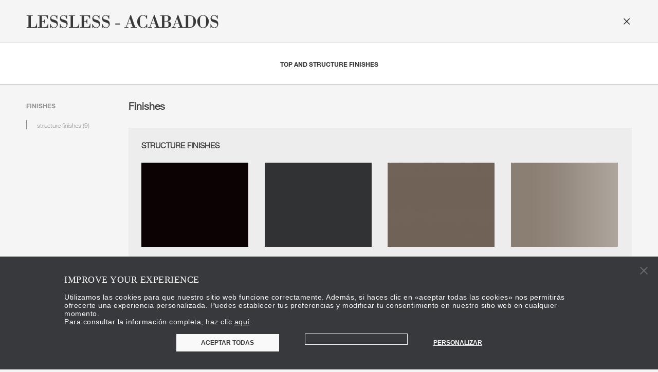

--- FILE ---
content_type: text/html; charset=UTF-8
request_url: https://molteni.it/es/product/finish/lessless
body_size: 59309
content:

<!DOCTYPE html>
<html class="app-domain-molteni  " >
    <head >

        <script>

            window.dataLayer = window.dataLayer || [];
            function gtag() {
                dataLayer.push(arguments);
            }

            gtag("consent", "default", {
                ad_storage: "denied",
                analytics_storage: "denied",
                wait_for_update: 500,
            });
            gtag("set", "ads_data_redaction", true);
        </script>

        <script>
            let page_title_form_event = 'Molteni &amp; C'
            document.addEventListener('DOMContentLoaded', (event) => {
                let form_gtml_event_List = document.querySelectorAll(".js-analytics-contact-request-form");
                console.log("form submit " + form_gtml_event_List);
                form_gtml_event_List.forEach(element => {
                    element.addEventListener('submit', function (e) {
                        console.log("page title: " + page_title_form_event);
                        window.dataLayer = window.dataLayer || []; window.dataLayer.push({'event': 'contact_form_lead', 'campaign': page_title_form_event });
                    })
                });
            });
        </script>

        <!-- Google Tag Manager -->
                <script>(function(w,d,s,l,i){w[l]=w[l]||[];w[l].push({'gtm.start':
                        new Date().getTime(),event:'gtm.js'});var f=d.getElementsByTagName(s)[0],
                    j=d.createElement(s),dl=l!='dataLayer'?'&l='+l:'';j.async=true;j.src=
                    'https://www.googletagmanager.com/gtm.js?id='+i+dl;f.parentNode.insertBefore(j,f);
            })(window,document,'script','dataLayer', 'GTM-NLR44N8');</script>
        <!-- End Google Tag Manager -->
        
        <script id="Cookiebot" data-culture="ES"  src="https://consent.cookiebot.com/uc.js" data-cbid="13c104b4-623c-4d52-a9ed-d6931cbbd0b8" data-blockingmode="auto" type="text/javascript"></script>
                <!-- tacking baidu -->
        <script>
            var _hmt = _hmt || []; (function() { var hm = document.createElement("script"); hm.src = 'https://hm.baidu.com/hm.js?f0cef12eef110041a1faa6d68780e77c'; var s = document.getElementsByTagName("script")[0]; s.parentNode.insertBefore(hm, s); })();
        </script>

        <!-- Facebook domain verification -->
                    <meta name="facebook-domain-verification" content="jorv4fctbspwlcw5i0xw9re3lduxs3"/>
                
        <meta charset="UTF-8"/>
        <meta http-equiv="X-UA-Compatible" content="IE=edge,chrome=1"/>
        <meta name="viewport" content="width=device-width, initial-scale=1, maximum-scale=1">
        <meta name="format-detection" content="telephone=no">

        <!-- whatsapp image -->
                    <meta property="og:image" itemprop="image" content="https://molteni.it/images/Molteni_whatsapp.jpg?v=v17.1.72"/>
    <meta property="og:image:type" content="image/jpeg">

                <meta name="google-site-verification" content="5oBVQmmw3cZXxCWQjK__9NALfIFvWGfHibl1mqBiorU" />
        
        
        <!-- sonata output -->
                <title>Molteni & C</title>
        <meta name="keywords" content="molteni, molteni &amp; c, mobili, arredamento, design, furniture, letti, beds, progettazione mobili, contract furniture, design furniture" />
<meta name="description" content="Molteni &amp; C mobili" />
<meta name="robots" content="index, follow" />

        
                <!-- end sonata output -->

        
                            <link rel="alternate" hreflang="ja-JP" href="https://molteni.it/jp/product/finish/lessless"/>
                    <link rel="alternate" hreflang="x-default" href="https://molteni.it/en/product/finish/lessless"/>
                    <link rel="alternate" hreflang="fr-FR" href="https://molteni.it/fr/product/finish/lessless"/>
                    <link rel="alternate" hreflang="es-ES" href="https://molteni.it/es/product/finish/lessless"/>
                    <link rel="alternate" hreflang="de-DE" href="https://molteni.it/de/product/finish/lessless"/>
                    <link rel="alternate" hreflang="it-IT" href="https://molteni.it/it/product/finish/lessless"/>
                    <link rel="alternate" hreflang="en-NL" href="https://molteni.it/nl/product/finish/lessless"/>
                    <link rel="alternate" hreflang="zh-CN" href="https://molteni.it/cn/product/finish/lessless"/>
                    <link rel="alternate" hreflang="en-US" href="https://molteni.it/us/product/finish/lessless"/>
                
                
        <link rel="icon" type="image/x-icon" href="/favicon.ico?v=v17.1.72" />

                                    <link rel="apple-touch-icon" href="/mo_group_IC_logo_app_140519_quadrato-02.png?v=v17.1.72">
        
        <link rel="stylesheet" href="/bundles/app/front/assets/css/main.css?v=v17.1.72">

                    
    <link rel="stylesheet" type="text/css" href="//cdn.jsdelivr.net/jquery.slick/1.5.9/slick.css"/>

        <script type="text/javascript" charset="utf-8" data-cookieconsent="ignore">

/*! modernizr 3.3.1 (Custom Build) | MIT *
 * http://modernizr.com/download/?-touchevents-setclasses !*/
!function(e,n,t){function o(e,n){return typeof e===n}function s(){var e,n,t,s,a,i,r;for(var l in c)if(c.hasOwnProperty(l)){if(e=[],n=c[l],n.name&&(e.push(n.name.toLowerCase()),n.options&&n.options.aliases&&n.options.aliases.length))for(t=0;t<n.options.aliases.length;t++)e.push(n.options.aliases[t].toLowerCase());for(s=o(n.fn,"function")?n.fn():n.fn,a=0;a<e.length;a++)i=e[a],r=i.split("."),1===r.length?Modernizr[r[0]]=s:(!Modernizr[r[0]]||Modernizr[r[0]]instanceof Boolean||(Modernizr[r[0]]=new Boolean(Modernizr[r[0]])),Modernizr[r[0]][r[1]]=s),f.push((s?"":"no-")+r.join("-"))}}function a(e){var n=u.className,t=Modernizr._config.classPrefix||"";if(p&&(n=n.baseVal),Modernizr._config.enableJSClass){var o=new RegExp("(^|\\s)"+t+"no-js(\\s|$)");n=n.replace(o,"$1"+t+"js$2")}Modernizr._config.enableClasses&&(n+=" "+t+e.join(" "+t),p?u.className.baseVal=n:u.className=n)}function i(){return"function"!=typeof n.createElement?n.createElement(arguments[0]):p?n.createElementNS.call(n,"http://www.w3.org/2000/svg",arguments[0]):n.createElement.apply(n,arguments)}function r(){var e=n.body;return e||(e=i(p?"svg":"body"),e.fake=!0),e}function l(e,t,o,s){var a,l,f,c,d="modernizr",p=i("div"),h=r();if(parseInt(o,10))for(;o--;)f=i("div"),f.id=s?s[o]:d+(o+1),p.appendChild(f);return a=i("style"),a.type="text/css",a.id="s"+d,(h.fake?h:p).appendChild(a),h.appendChild(p),a.styleSheet?a.styleSheet.cssText=e:a.appendChild(n.createTextNode(e)),p.id=d,h.fake&&(h.style.background="",h.style.overflow="hidden",c=u.style.overflow,u.style.overflow="hidden",u.appendChild(h)),l=t(p,e),h.fake?(h.parentNode.removeChild(h),u.style.overflow=c,u.offsetHeight):p.parentNode.removeChild(p),!!l}var f=[],c=[],d={_version:"3.3.1",_config:{classPrefix:"",enableClasses:!0,enableJSClass:!0,usePrefixes:!0},_q:[],on:function(e,n){var t=this;setTimeout(function(){n(t[e])},0)},addTest:function(e,n,t){c.push({name:e,fn:n,options:t})},addAsyncTest:function(e){c.push({name:null,fn:e})}},Modernizr=function(){};Modernizr.prototype=d,Modernizr=new Modernizr;var u=n.documentElement,p="svg"===u.nodeName.toLowerCase(),h=d._config.usePrefixes?" -webkit- -moz- -o- -ms- ".split(" "):["",""];d._prefixes=h;var m=d.testStyles=l;Modernizr.addTest("touchevents",function(){var t;if("ontouchstart"in e||e.DocumentTouch&&n instanceof DocumentTouch)t=!0;else{var o=["@media (",h.join("touch-enabled),("),"heartz",")","{#modernizr{top:9px;position:absolute}}"].join("");m(o,function(e){t=9===e.offsetTop})}return t}),s(),a(f),delete d.addTest,delete d.addAsyncTest;for(var v=0;v<Modernizr._q.length;v++)Modernizr._q[v]();e.Modernizr=Modernizr}(window,document);

</script>
    
                              <script>!function(e){var n="https://s.go-mpulse.net/boomerang/";if("False"=="True")e.BOOMR_config=e.BOOMR_config||{},e.BOOMR_config.PageParams=e.BOOMR_config.PageParams||{},e.BOOMR_config.PageParams.pci=!0,n="https://s2.go-mpulse.net/boomerang/";if(window.BOOMR_API_key="CZHX9-MDZA9-6FN5W-3KGGK-M6TEG",function(){function e(){if(!o){var e=document.createElement("script");e.id="boomr-scr-as",e.src=window.BOOMR.url,e.async=!0,i.parentNode.appendChild(e),o=!0}}function t(e){o=!0;var n,t,a,r,d=document,O=window;if(window.BOOMR.snippetMethod=e?"if":"i",t=function(e,n){var t=d.createElement("script");t.id=n||"boomr-if-as",t.src=window.BOOMR.url,BOOMR_lstart=(new Date).getTime(),e=e||d.body,e.appendChild(t)},!window.addEventListener&&window.attachEvent&&navigator.userAgent.match(/MSIE [67]\./))return window.BOOMR.snippetMethod="s",void t(i.parentNode,"boomr-async");a=document.createElement("IFRAME"),a.src="about:blank",a.title="",a.role="presentation",a.loading="eager",r=(a.frameElement||a).style,r.width=0,r.height=0,r.border=0,r.display="none",i.parentNode.appendChild(a);try{O=a.contentWindow,d=O.document.open()}catch(_){n=document.domain,a.src="javascript:var d=document.open();d.domain='"+n+"';void(0);",O=a.contentWindow,d=O.document.open()}if(n)d._boomrl=function(){this.domain=n,t()},d.write("<bo"+"dy onload='document._boomrl();'>");else if(O._boomrl=function(){t()},O.addEventListener)O.addEventListener("load",O._boomrl,!1);else if(O.attachEvent)O.attachEvent("onload",O._boomrl);d.close()}function a(e){window.BOOMR_onload=e&&e.timeStamp||(new Date).getTime()}if(!window.BOOMR||!window.BOOMR.version&&!window.BOOMR.snippetExecuted){window.BOOMR=window.BOOMR||{},window.BOOMR.snippetStart=(new Date).getTime(),window.BOOMR.snippetExecuted=!0,window.BOOMR.snippetVersion=12,window.BOOMR.url=n+"CZHX9-MDZA9-6FN5W-3KGGK-M6TEG";var i=document.currentScript||document.getElementsByTagName("script")[0],o=!1,r=document.createElement("link");if(r.relList&&"function"==typeof r.relList.supports&&r.relList.supports("preload")&&"as"in r)window.BOOMR.snippetMethod="p",r.href=window.BOOMR.url,r.rel="preload",r.as="script",r.addEventListener("load",e),r.addEventListener("error",function(){t(!0)}),setTimeout(function(){if(!o)t(!0)},3e3),BOOMR_lstart=(new Date).getTime(),i.parentNode.appendChild(r);else t(!1);if(window.addEventListener)window.addEventListener("load",a,!1);else if(window.attachEvent)window.attachEvent("onload",a)}}(),"".length>0)if(e&&"performance"in e&&e.performance&&"function"==typeof e.performance.setResourceTimingBufferSize)e.performance.setResourceTimingBufferSize();!function(){if(BOOMR=e.BOOMR||{},BOOMR.plugins=BOOMR.plugins||{},!BOOMR.plugins.AK){var n=""=="true"?1:0,t="",a="aoil6sqcc5kbe2lqw6fq-f-778096b5d-clientnsv4-s.akamaihd.net",i="false"=="true"?2:1,o={"ak.v":"39","ak.cp":"1762107","ak.ai":parseInt("1145455",10),"ak.ol":"0","ak.cr":116,"ak.ipv":4,"ak.proto":"h2","ak.rid":"8c40324","ak.r":48044,"ak.a2":n,"ak.m":"dscb","ak.n":"essl","ak.bpcip":"3.144.191.0","ak.cport":38128,"ak.gh":"2.23.166.101","ak.quicv":"","ak.tlsv":"tls1.3","ak.0rtt":"","ak.0rtt.ed":"","ak.csrc":"-","ak.acc":"","ak.t":"1768994699","ak.ak":"hOBiQwZUYzCg5VSAfCLimQ==SsLXYBX2Q5WXbpvKd/VAFXv8xisxxsdM+EgXEg+prHgw9QXz0ve5GAOdgaC8fuvxMeMH2ozepUu/iQIFfYfbEo9qoETPa6bDtNyfnWZPGgExSnefOd3SgC/pBE0dZlHTmpLrj5pk3TcC7pPTwN1s2KbTsNeiGdNpKhEAxJAzoQBIZYxQMRSn/E2rKxQdRBBwRbIzJJ/m1TW0qd7AwRHBa8QkCenae195dw7ZnLHZlZjE2epzBG/tKFOhbckZ4GfOisfecWUmkDHGjDGZH+m+rHR9uPLSn+VQGawYlyFYb81Sr6FP2PeAD3K4LElfYJgydHyfU+yRpza4VM79jimo4gEOEUyoc2J4FFRpE72R1SwnbT1SaRLWnbT84QNyAymsOjvosH03z66LEdovfW5bcxK6ulvUVT37xc1ofXUvhXE=","ak.pv":"16","ak.dpoabenc":"","ak.tf":i};if(""!==t)o["ak.ruds"]=t;var r={i:!1,av:function(n){var t="http.initiator";if(n&&(!n[t]||"spa_hard"===n[t]))o["ak.feo"]=void 0!==e.aFeoApplied?1:0,BOOMR.addVar(o)},rv:function(){var e=["ak.bpcip","ak.cport","ak.cr","ak.csrc","ak.gh","ak.ipv","ak.m","ak.n","ak.ol","ak.proto","ak.quicv","ak.tlsv","ak.0rtt","ak.0rtt.ed","ak.r","ak.acc","ak.t","ak.tf"];BOOMR.removeVar(e)}};BOOMR.plugins.AK={akVars:o,akDNSPreFetchDomain:a,init:function(){if(!r.i){var e=BOOMR.subscribe;e("before_beacon",r.av,null,null),e("onbeacon",r.rv,null,null),r.i=!0}return this},is_complete:function(){return!0}}}}()}(window);</script></head>
    <body data-molteni="1" data-dada="" data-store-locator=""
          data-country="es" id="" class="">
        <!-- Google Tag Manager (noscript) -->
                <noscript><iframe src="https://www.googletagmanager.com/ns.html?id=GTM-NLR44N8"
                          height="0" width="0" style="display:none;visibility:hidden"></iframe></noscript>
                <!-- End Google Tag Manager (noscript) -->

        <div style="height: 0; width: 0; position: absolute; visibility: hidden; display: none">
            <svg xmlns="http://www.w3.org/2000/svg" xmlns:xlink="http://www.w3.org/1999/xlink" xmlns:cc="http://creativecommons.org/ns#" xmlns:dc="http://purl.org/dc/elements/1.1/" xmlns:inkscape="http://www.inkscape.org/namespaces/inkscape" xmlns:rdf="http://www.w3.org/1999/02/22-rdf-syntax-ns#" xmlns:sodipodi="http://sodipodi.sourceforge.net/DTD/sodipodi-0.dtd" xmlns:svg="http://www.w3.org/2000/svg"><defs>
<clipPath id="clip0_599_1653">
<rect width="119" height="13"/>
</clipPath>
</defs><symbol id="svg-CITTERIO_Logo" viewBox="0 0 1010 145">
<style type="text/css">
	.st0{fill:#FFFFFF;}
</style>
<g>
	<path class="st0" d="M83.58,4.68c35.39,0,60.7,15.95,70.78,41.99L127.22,59.7c-6.6-17.42-21.46-28.42-43.64-28.42
		c-26.59,0-46.95,16.32-46.95,41.26s20.36,41.26,46.95,41.26c22.19,0,37.04-11,43.64-28.42l27.14,13.02
		c-10.09,26.04-35.39,41.99-70.78,41.99c-45.11,0-78.12-28.61-78.12-67.85S38.47,4.68,83.58,4.68z"/>
	<path class="st0" d="M197.12,138.37H166.5V6.7h30.63V138.37z"/>
	<path class="st0" d="M639.49,6.7v26.22h-97.56v25.31h90.36v25.86h-90.36v28.06h97.56v26.22H511.86V6.7H639.49z"/>
	<path class="st0" d="M684.51,138.37h-30.62V6.7h83.81c30.63,0,51.17,14.85,51.17,42.36c0,19.81-11.19,33.56-29.71,39.43
		l32.83,49.88h-35.03L727.06,91.6h-42.55V138.37z M736.05,66.66c14.49,0,22.74-6.42,22.74-17.06c0-10.82-8.25-17.05-22.74-17.05
		h-51.53v34.11H736.05z"/>
	<path class="st0" d="M833.9,138.37h-30.62V6.7h30.62V138.37z"/>
	<path class="st0" d="M1005.46,72.53c0,39.24-32.83,67.85-78.12,67.85c-45.48,0-78.31-28.61-78.31-67.85s32.83-67.85,78.31-67.85
		C972.63,4.68,1005.46,33.29,1005.46,72.53z M880.21,72.53c0,24.94,19.62,41.26,47.13,41.26c27.32,0,46.95-16.32,46.95-41.26
		s-19.62-41.26-46.95-41.26C899.83,31.27,880.21,47.59,880.21,72.53z"/>
	<g>
		<polygon class="st0" points="206.34,6.7 206.34,32.92 263.56,32.92 263.56,138.37 294.18,138.37 294.18,32.92 349.7,32.92 
			349.7,6.7 		"/>
		<polygon class="st0" points="358.92,6.7 358.92,32.92 414.6,32.92 414.6,138.37 445.23,138.37 445.23,32.92 502.26,32.92 
			502.26,6.7 		"/>
	</g>
</g>
</symbol><symbol id="svg-CITTERIO_Logo_Black" viewBox="0 0 1010 145">
<g>
	<path d="M83.58,4.68c35.39,0,60.7,15.95,70.78,41.99L127.22,59.7c-6.6-17.42-21.46-28.42-43.64-28.42
		c-26.59,0-46.95,16.32-46.95,41.26s20.36,41.26,46.95,41.26c22.19,0,37.04-11,43.64-28.42l27.14,13.02
		c-10.09,26.04-35.39,41.99-70.78,41.99c-45.11,0-78.12-28.61-78.12-67.85S38.47,4.68,83.58,4.68z"/>
	<path d="M197.12,138.37H166.5V6.7h30.63V138.37z"/>
	<path d="M639.49,6.7v26.22h-97.56v25.31h90.36v25.86h-90.36v28.06h97.56v26.22H511.86V6.7H639.49z"/>
	<path d="M684.51,138.37h-30.62V6.7h83.81c30.63,0,51.17,14.85,51.17,42.36c0,19.81-11.19,33.56-29.71,39.43l32.83,49.88h-35.03
		L727.06,91.6h-42.55V138.37z M736.05,66.66c14.49,0,22.74-6.42,22.74-17.06c0-10.82-8.25-17.05-22.74-17.05h-51.53v34.11H736.05z"/>
	<path d="M833.9,138.37h-30.62V6.7h30.62V138.37z"/>
	<path d="M1005.46,72.53c0,39.24-32.83,67.85-78.12,67.85c-45.48,0-78.31-28.61-78.31-67.85s32.83-67.85,78.31-67.85
		C972.63,4.68,1005.46,33.29,1005.46,72.53z M880.21,72.53c0,24.94,19.62,41.26,47.13,41.26c27.32,0,46.95-16.32,46.95-41.26
		s-19.62-41.26-46.95-41.26C899.83,31.27,880.21,47.59,880.21,72.53z"/>
	<g>
		<polygon points="206.34,6.7 206.34,32.92 263.56,32.92 263.56,138.37 294.18,138.37 294.18,32.92 349.7,32.92 349.7,6.7 		"/>
		<polygon points="358.92,6.7 358.92,32.92 414.6,32.92 414.6,138.37 445.23,138.37 445.23,32.92 502.26,32.92 502.26,6.7 		"/>
	</g>
</g>
</symbol><symbol id="svg-armani_dada" viewBox="0 0 396.9 48.2">
<pattern x="-223.4" y="319.8" width="69" height="69" patternUnits="userSpaceOnUse" id="Pattern_pois" viewBox="2.1 -70.9 69 69" style="overflow:visible;">
	<g>
		<polygon class="st0" points="71.1,-1.9 2.1,-1.9 2.1,-70.9 71.1,-70.9 		"/>
		<polygon class="st1" points="71.1,-1.9 2.1,-1.9 2.1,-70.9 71.1,-70.9 		"/>
		<g>
			<path class="st2" d="M61.8-71.7c0,0.1,0,0.1,0,0.2c-0.1,0.1-0.1,0.1-0.2,0.1c-0.1,0.1-0.1,0.3-0.1,0.4c-0.2,0.1,0,0.2,0,0.3
				c0,0,0,0.1,0,0.2c0,0.1,0,0.3,0.1,0.4c0.1,0.2,0.3,0.4,0.4,0.5c0.2,0.1,0.4,0.6,0.6,0.6c0.2,0,0.4-0.1,0.5-0.1
				c0.2,0,0.4,0,0.6-0.1c0.2-0.1,0.1-0.3,0.3-0.5c0.1-0.1,0.3,0,0.4-0.1c0.2-0.1,0.3-0.3,0.4-0.5c0-0.1,0-0.1,0-0.2
				c0-0.1,0.1-0.2,0.1-0.3c0-0.1-0.1-0.1-0.1-0.2c0-0.1,0-0.2,0-0.3c0-0.2,0-0.4-0.1-0.5c-0.4-0.7-1.2-0.9-2-0.8
				c-0.2,0-0.3,0.1-0.4,0.2c-0.2,0.1-0.1,0.2-0.3,0.2c-0.1,0-0.2,0.1-0.2,0.2C61.8-71.7,61.8-71.7,61.8-71.7
				C61.8-71.6,61.8-71.6,61.8-71.7"/>
			<path class="st2" d="M54.1-71.7c0,0.1,0,0.1,0,0.2c-0.1,0.1-0.1,0.1-0.2,0.1c-0.1,0.1-0.1,0.3-0.1,0.4c-0.2,0.1,0,0.2,0,0.3
				c0,0,0,0.1,0,0.2c0,0.1,0,0.3,0.1,0.4c0.1,0.2,0.3,0.4,0.4,0.5c0.2,0.1,0.4,0.6,0.6,0.6c0.2,0,0.4-0.1,0.5-0.1
				c0.2,0,0.4,0,0.6-0.1c0.2-0.1,0.1-0.3,0.3-0.5c0.1-0.1,0.3,0,0.4-0.1c0.2-0.1,0.3-0.3,0.4-0.5c0-0.1,0-0.1,0-0.2
				c0-0.1,0.1-0.2,0.1-0.3c0-0.1-0.1-0.1-0.1-0.2c0-0.1,0-0.2,0-0.3c0-0.2,0-0.4-0.1-0.5c-0.4-0.7-1.2-0.9-2-0.8
				c-0.2,0-0.3,0.1-0.4,0.2c-0.2,0.1-0.1,0.2-0.3,0.2c-0.1,0-0.2,0.1-0.2,0.2C54.1-71.7,54.1-71.7,54.1-71.7
				C54.1-71.6,54.1-71.6,54.1-71.7"/>
			<path class="st2" d="M46.4-71.7c0,0.1,0,0.1,0,0.2c-0.1,0.1-0.1,0.1-0.2,0.1c-0.1,0.1-0.1,0.3-0.1,0.4c-0.2,0.1,0,0.2,0,0.3
				c0,0,0,0.1,0,0.2c0,0.1,0,0.3,0.1,0.4c0.1,0.2,0.3,0.4,0.4,0.5c0.2,0.1,0.4,0.6,0.6,0.6c0.2,0,0.4-0.1,0.5-0.1
				c0.2,0,0.4,0,0.6-0.1c0.2-0.1,0.1-0.3,0.3-0.5c0.1-0.1,0.3,0,0.4-0.1c0.2-0.1,0.3-0.3,0.4-0.5c0-0.1,0-0.1,0-0.2
				c0-0.1,0.1-0.2,0.1-0.3c0-0.1-0.1-0.1-0.1-0.2c0-0.1,0-0.2,0-0.3c0-0.2,0-0.4-0.1-0.5c-0.4-0.7-1.2-0.9-2-0.8
				c-0.2,0-0.3,0.1-0.4,0.2c-0.2,0.1-0.1,0.2-0.3,0.2c-0.1,0-0.2,0.1-0.2,0.2C46.4-71.7,46.4-71.7,46.4-71.7
				C46.4-71.6,46.4-71.6,46.4-71.7"/>
			<path class="st2" d="M38.8-71.7c0,0.1,0,0.1,0,0.2c-0.1,0.1-0.1,0.1-0.2,0.1c-0.1,0.1-0.1,0.3-0.1,0.4c-0.2,0.1,0,0.2,0,0.3
				c0,0,0,0.1,0,0.2c0,0.1,0,0.3,0.1,0.4c0.1,0.2,0.3,0.4,0.4,0.5c0.2,0.1,0.4,0.6,0.6,0.6c0.2,0,0.4-0.1,0.5-0.1
				c0.2,0,0.4,0,0.6-0.1c0.2-0.1,0.1-0.3,0.3-0.5c0.1-0.1,0.3,0,0.4-0.1c0.2-0.1,0.3-0.3,0.4-0.5c0-0.1,0-0.1,0-0.2
				c0-0.1,0.1-0.2,0.1-0.3c0-0.1-0.1-0.1-0.1-0.2c0-0.1,0-0.2,0-0.3c0-0.2,0-0.4-0.1-0.5c-0.4-0.7-1.2-0.9-2-0.8
				c-0.2,0-0.3,0.1-0.4,0.2c-0.2,0.1-0.1,0.2-0.3,0.2c-0.1,0-0.2,0.1-0.2,0.2C38.8-71.7,38.8-71.7,38.8-71.7
				C38.8-71.6,38.8-71.6,38.8-71.7"/>
			<path class="st2" d="M31.1-71.7c0,0.1,0,0.1,0,0.2c-0.1,0.1-0.1,0.1-0.2,0.1c-0.1,0.1-0.1,0.3-0.1,0.4c-0.2,0.1,0,0.2,0,0.3
				c0,0,0,0.1,0,0.2c0,0.1,0,0.3,0.1,0.4c0.1,0.2,0.3,0.4,0.4,0.5c0.2,0.1,0.4,0.6,0.6,0.6c0.2,0,0.4-0.1,0.5-0.1
				c0.2,0,0.4,0,0.6-0.1c0.2-0.1,0.1-0.3,0.3-0.5c0.1-0.1,0.3,0,0.4-0.1c0.2-0.1,0.3-0.3,0.4-0.5c0-0.1,0-0.1,0-0.2
				c0-0.1,0.1-0.2,0.1-0.3c0-0.1-0.1-0.1-0.1-0.2c0-0.1,0-0.2,0-0.3c0-0.2,0-0.4-0.1-0.5c-0.4-0.7-1.2-0.9-2-0.8
				c-0.2,0-0.3,0.1-0.4,0.2c-0.2,0.1-0.1,0.2-0.3,0.2c-0.1,0-0.2,0.1-0.2,0.2C31.1-71.7,31.1-71.7,31.1-71.7
				C31.1-71.6,31.1-71.6,31.1-71.7"/>
			<path class="st2" d="M23.4-71.7c0,0.1,0,0.1,0,0.2c-0.1,0.1-0.1,0.1-0.2,0.1c-0.1,0.1-0.1,0.3-0.1,0.4c-0.2,0.1,0,0.2,0,0.3
				c0,0,0,0.1,0,0.2c0,0.1,0,0.3,0.1,0.4c0.1,0.2,0.3,0.4,0.4,0.5c0.2,0.1,0.4,0.6,0.6,0.6c0.2,0,0.4-0.1,0.5-0.1
				c0.2,0,0.4,0,0.6-0.1c0.2-0.1,0.1-0.3,0.3-0.5c0.1-0.1,0.3,0,0.4-0.1c0.2-0.1,0.3-0.3,0.4-0.5c0-0.1,0-0.1,0-0.2
				c0-0.1,0.1-0.2,0.1-0.3c0-0.1-0.1-0.1-0.1-0.2c0-0.1,0-0.2,0-0.3c0-0.2,0-0.4-0.1-0.5c-0.4-0.7-1.2-0.9-2-0.8
				c-0.2,0-0.3,0.1-0.4,0.2c-0.2,0.1-0.1,0.2-0.3,0.2c-0.1,0-0.2,0.1-0.2,0.2C23.4-71.7,23.4-71.7,23.4-71.7
				C23.4-71.6,23.4-71.6,23.4-71.7"/>
			<path class="st2" d="M15.8-71.7c0,0.1,0,0.1,0,0.2c-0.1,0.1-0.1,0.1-0.2,0.1c-0.1,0.1-0.1,0.3-0.1,0.4c-0.2,0.1,0,0.2,0,0.3
				c0,0,0,0.1,0,0.2c0,0.1,0,0.3,0.1,0.4c0.1,0.2,0.3,0.4,0.4,0.5c0.2,0.1,0.4,0.6,0.6,0.6c0.2,0,0.4-0.1,0.5-0.1
				c0.2,0,0.4,0,0.6-0.1c0.2-0.1,0.1-0.3,0.3-0.5c0.1-0.1,0.3,0,0.4-0.1c0.2-0.1,0.3-0.3,0.4-0.5c0-0.1,0-0.1,0-0.2
				c0-0.1,0.1-0.2,0.1-0.3c0-0.1-0.1-0.1-0.1-0.2c0-0.1,0-0.2,0-0.3c0-0.2,0-0.4-0.1-0.5c-0.4-0.7-1.2-0.9-2-0.8
				c-0.2,0-0.3,0.1-0.4,0.2c-0.2,0.1-0.1,0.2-0.3,0.2c-0.1,0-0.2,0.1-0.2,0.2C15.8-71.7,15.8-71.7,15.8-71.7
				C15.8-71.6,15.8-71.6,15.8-71.7"/>
			<path class="st2" d="M8.1-71.7c0,0.1,0,0.1,0,0.2C8-71.4,8-71.4,7.9-71.3c-0.1,0.1-0.1,0.3-0.1,0.4c-0.2,0.1,0,0.2,0,0.3
				c0,0,0,0.1,0,0.2c0,0.1,0,0.3,0.1,0.4c0.1,0.2,0.3,0.4,0.4,0.5c0.2,0.1,0.4,0.6,0.6,0.6c0.2,0,0.4-0.1,0.5-0.1
				c0.2,0,0.4,0,0.6-0.1c0.2-0.1,0.1-0.3,0.3-0.5c0.1-0.1,0.3,0,0.4-0.1c0.2-0.1,0.3-0.3,0.4-0.5c0-0.1,0-0.1,0-0.2
				c0-0.1,0.1-0.2,0.1-0.3c0-0.1-0.1-0.1-0.1-0.2c0-0.1,0-0.2,0-0.3c0-0.2,0-0.4-0.1-0.5c-0.4-0.7-1.2-0.9-2-0.8
				c-0.2,0-0.3,0.1-0.4,0.2c-0.2,0.1-0.1,0.2-0.3,0.2c-0.1,0-0.2,0.1-0.2,0.2C8.1-71.7,8.1-71.7,8.1-71.7
				C8.1-71.6,8.1-71.6,8.1-71.7"/>
			<path class="st2" d="M0.4-71.7c0,0.1,0,0.1,0,0.2c-0.1,0.1-0.1,0.1-0.2,0.1c-0.1,0.1-0.1,0.3-0.1,0.4c-0.2,0.1,0,0.2,0,0.3
				c0,0,0,0.1,0,0.2c0,0.1,0,0.3,0.1,0.4c0.1,0.2,0.3,0.4,0.4,0.5C0.8-69.4,1-69,1.2-68.9c0.2,0,0.4-0.1,0.5-0.1
				c0.2,0,0.4,0,0.6-0.1c0.2-0.1,0.1-0.3,0.3-0.5c0.1-0.1,0.3,0,0.4-0.1c0.2-0.1,0.3-0.3,0.4-0.5c0-0.1,0-0.1,0-0.2
				c0-0.1,0.1-0.2,0.1-0.3c0-0.1-0.1-0.1-0.1-0.2c0-0.1,0-0.2,0-0.3c0-0.2,0-0.4-0.1-0.5c-0.4-0.7-1.2-0.9-2-0.8
				c-0.2,0-0.3,0.1-0.4,0.2c-0.2,0.1-0.1,0.2-0.3,0.2c-0.1,0-0.2,0.1-0.2,0.2C0.4-71.7,0.4-71.7,0.4-71.7
				C0.4-71.6,0.4-71.6,0.4-71.7"/>
		</g>
		<g>
			<path class="st2" d="M69.4-71.7c0,0.1,0,0.1,0,0.2c-0.1,0.1-0.1,0.1-0.2,0.1c-0.1,0.1-0.1,0.3-0.1,0.4c-0.2,0.1,0,0.2,0,0.3
				c0,0,0,0.1,0,0.2c0,0.1,0,0.3,0.1,0.4c0.1,0.2,0.3,0.4,0.4,0.5c0.2,0.1,0.4,0.6,0.6,0.6c0.2,0,0.4-0.1,0.5-0.1
				c0.2,0,0.4,0,0.6-0.1c0.2-0.1,0.1-0.3,0.3-0.5c0.1-0.1,0.3,0,0.4-0.1c0.2-0.1,0.3-0.3,0.4-0.5c0-0.1,0-0.1,0-0.2
				c0-0.1,0.1-0.2,0.1-0.3c0-0.1-0.1-0.1-0.1-0.2c0-0.1,0-0.2,0-0.3c0-0.2,0-0.4-0.1-0.5c-0.4-0.7-1.2-0.9-2-0.8
				c-0.2,0-0.3,0.1-0.4,0.2c-0.2,0.1-0.1,0.2-0.3,0.2c-0.1,0-0.2,0.1-0.2,0.2C69.4-71.7,69.4-71.7,69.4-71.7
				C69.4-71.6,69.4-71.6,69.4-71.7"/>
		</g>
		<path class="st2" d="M0.5-71.7c0,0.1,0,0.1,0,0.2c-0.1,0.1-0.1,0.1-0.2,0.1c-0.1,0.1-0.1,0.3-0.1,0.4c-0.2,0.1,0,0.2,0,0.3
			c0,0,0,0.1,0,0.2c0,0.1,0,0.3,0.1,0.4c0.1,0.2,0.3,0.4,0.4,0.5C0.9-69.4,1-69,1.3-68.9c0.2,0,0.4-0.1,0.5-0.1c0.2,0,0.4,0,0.6-0.1
			c0.2-0.1,0.1-0.3,0.3-0.5c0.1-0.1,0.3,0,0.4-0.1c0.2-0.1,0.3-0.3,0.4-0.5c0-0.1,0-0.1,0-0.2c0-0.1,0.1-0.2,0.1-0.3
			c0-0.1-0.1-0.1-0.1-0.2c0-0.1,0-0.2,0-0.3c0-0.2,0-0.4-0.1-0.5c-0.4-0.7-1.2-0.9-2-0.8c-0.2,0-0.3,0.1-0.4,0.2
			c-0.2,0.1-0.1,0.2-0.3,0.2c-0.1,0-0.2,0.1-0.2,0.2C0.5-71.7,0.5-71.7,0.5-71.7C0.5-71.6,0.5-71.6,0.5-71.7"/>
		<g>
			<g>
				<path class="st2" d="M69.4-64c0,0.1,0,0.1,0,0.2c-0.1,0.1-0.1,0.1-0.2,0.1c-0.1,0.1-0.1,0.3-0.1,0.4c-0.2,0.1,0,0.2,0,0.3
					c0,0,0,0.1,0,0.2c0,0.1,0,0.3,0.1,0.4c0.1,0.2,0.3,0.4,0.4,0.5c0.2,0.1,0.4,0.6,0.6,0.6c0.2,0,0.4-0.1,0.5-0.1
					c0.2,0,0.4,0,0.6-0.1c0.2-0.1,0.1-0.3,0.3-0.5c0.1-0.1,0.3,0,0.4-0.1c0.2-0.1,0.3-0.3,0.4-0.5c0-0.1,0-0.1,0-0.2
					c0-0.1,0.1-0.2,0.1-0.3c0-0.1-0.1-0.1-0.1-0.2c0-0.1,0-0.2,0-0.3c0-0.2,0-0.4-0.1-0.5c-0.4-0.7-1.2-0.9-2-0.8
					c-0.2,0-0.3,0.1-0.4,0.2c-0.2,0.1-0.1,0.2-0.3,0.2c-0.1,0-0.2,0.1-0.2,0.2C69.4-64,69.4-64.1,69.4-64C69.4-64,69.4-64,69.4-64"/>
				<path class="st2" d="M61.8-64c0,0.1,0,0.1,0,0.2c-0.1,0.1-0.1,0.1-0.2,0.1c-0.1,0.1-0.1,0.3-0.1,0.4c-0.2,0.1,0,0.2,0,0.3
					c0,0,0,0.1,0,0.2c0,0.1,0,0.3,0.1,0.4c0.1,0.2,0.3,0.4,0.4,0.5c0.2,0.1,0.4,0.6,0.6,0.6c0.2,0,0.4-0.1,0.5-0.1
					c0.2,0,0.4,0,0.6-0.1c0.2-0.1,0.1-0.3,0.3-0.5c0.1-0.1,0.3,0,0.4-0.1c0.2-0.1,0.3-0.3,0.4-0.5c0-0.1,0-0.1,0-0.2
					c0-0.1,0.1-0.2,0.1-0.3c0-0.1-0.1-0.1-0.1-0.2c0-0.1,0-0.2,0-0.3c0-0.2,0-0.4-0.1-0.5c-0.4-0.7-1.2-0.9-2-0.8
					c-0.2,0-0.3,0.1-0.4,0.2c-0.2,0.1-0.1,0.2-0.3,0.2c-0.1,0-0.2,0.1-0.2,0.2C61.8-64,61.8-64.1,61.8-64C61.8-64,61.8-64,61.8-64"/>
				<path class="st2" d="M54.1-64c0,0.1,0,0.1,0,0.2c-0.1,0.1-0.1,0.1-0.2,0.1c-0.1,0.1-0.1,0.3-0.1,0.4c-0.2,0.1,0,0.2,0,0.3
					c0,0,0,0.1,0,0.2c0,0.1,0,0.3,0.1,0.4c0.1,0.2,0.3,0.4,0.4,0.5c0.2,0.1,0.4,0.6,0.6,0.6c0.2,0,0.4-0.1,0.5-0.1
					c0.2,0,0.4,0,0.6-0.1c0.2-0.1,0.1-0.3,0.3-0.5c0.1-0.1,0.3,0,0.4-0.1c0.2-0.1,0.3-0.3,0.4-0.5c0-0.1,0-0.1,0-0.2
					c0-0.1,0.1-0.2,0.1-0.3c0-0.1-0.1-0.1-0.1-0.2c0-0.1,0-0.2,0-0.3c0-0.2,0-0.4-0.1-0.5c-0.4-0.7-1.2-0.9-2-0.8
					c-0.2,0-0.3,0.1-0.4,0.2c-0.2,0.1-0.1,0.2-0.3,0.2c-0.1,0-0.2,0.1-0.2,0.2C54.1-64,54.1-64.1,54.1-64C54.1-64,54.1-64,54.1-64"/>
				<path class="st2" d="M46.5-64c0,0.1,0,0.1,0,0.2c-0.1,0.1-0.1,0.1-0.2,0.1c-0.1,0.1-0.1,0.3-0.1,0.4c-0.2,0.1,0,0.2,0,0.3
					c0,0,0,0.1,0,0.2c0,0.1,0,0.3,0.1,0.4c0.1,0.2,0.3,0.4,0.4,0.5c0.2,0.1,0.4,0.6,0.6,0.6c0.2,0,0.4-0.1,0.5-0.1
					c0.2,0,0.4,0,0.6-0.1c0.2-0.1,0.1-0.3,0.3-0.5c0.1-0.1,0.3,0,0.4-0.1c0.2-0.1,0.3-0.3,0.4-0.5c0-0.1,0-0.1,0-0.2
					c0-0.1,0.1-0.2,0.1-0.3c0-0.1-0.1-0.1-0.1-0.2c0-0.1,0-0.2,0-0.3c0-0.2,0-0.4-0.1-0.5c-0.4-0.7-1.2-0.9-2-0.8
					c-0.2,0-0.3,0.1-0.4,0.2c-0.2,0.1-0.1,0.2-0.3,0.2c-0.1,0-0.2,0.1-0.2,0.2C46.5-64,46.5-64.1,46.5-64C46.5-64,46.5-64,46.5-64"/>
				<path class="st2" d="M38.8-64c0,0.1,0,0.1,0,0.2c-0.1,0.1-0.1,0.1-0.2,0.1c-0.1,0.1-0.1,0.3-0.1,0.4c-0.2,0.1,0,0.2,0,0.3
					c0,0,0,0.1,0,0.2c0,0.1,0,0.3,0.1,0.4c0.1,0.2,0.3,0.4,0.4,0.5c0.2,0.1,0.4,0.6,0.6,0.6c0.2,0,0.4-0.1,0.5-0.1
					c0.2,0,0.4,0,0.6-0.1c0.2-0.1,0.1-0.3,0.3-0.5c0.1-0.1,0.3,0,0.4-0.1c0.2-0.1,0.3-0.3,0.4-0.5c0-0.1,0-0.1,0-0.2
					c0-0.1,0.1-0.2,0.1-0.3c0-0.1-0.1-0.1-0.1-0.2c0-0.1,0-0.2,0-0.3c0-0.2,0-0.4-0.1-0.5c-0.4-0.7-1.2-0.9-2-0.8
					c-0.2,0-0.3,0.1-0.4,0.2c-0.2,0.1-0.1,0.2-0.3,0.2c-0.1,0-0.2,0.1-0.2,0.2C38.8-64,38.8-64.1,38.8-64C38.8-64,38.8-64,38.8-64"/>
				<path class="st2" d="M31.1-64c0,0.1,0,0.1,0,0.2c-0.1,0.1-0.1,0.1-0.2,0.1c-0.1,0.1-0.1,0.3-0.1,0.4c-0.2,0.1,0,0.2,0,0.3
					c0,0,0,0.1,0,0.2c0,0.1,0,0.3,0.1,0.4c0.1,0.2,0.3,0.4,0.4,0.5c0.2,0.1,0.4,0.6,0.6,0.6c0.2,0,0.4-0.1,0.5-0.1
					c0.2,0,0.4,0,0.6-0.1c0.2-0.1,0.1-0.3,0.3-0.5c0.1-0.1,0.3,0,0.4-0.1c0.2-0.1,0.3-0.3,0.4-0.5c0-0.1,0-0.1,0-0.2
					c0-0.1,0.1-0.2,0.1-0.3c0-0.1-0.1-0.1-0.1-0.2c0-0.1,0-0.2,0-0.3c0-0.2,0-0.4-0.1-0.5c-0.4-0.7-1.2-0.9-2-0.8
					c-0.2,0-0.3,0.1-0.4,0.2c-0.2,0.1-0.1,0.2-0.3,0.2c-0.1,0-0.2,0.1-0.2,0.2C31.1-64,31.1-64.1,31.1-64C31.1-64,31.1-64,31.1-64"/>
				<path class="st2" d="M23.5-64c0,0.1,0,0.1,0,0.2c-0.1,0.1-0.1,0.1-0.2,0.1c-0.1,0.1-0.1,0.3-0.1,0.4c-0.2,0.1,0,0.2,0,0.3
					c0,0,0,0.1,0,0.2c0,0.1,0,0.3,0.1,0.4c0.1,0.2,0.3,0.4,0.4,0.5c0.2,0.1,0.4,0.6,0.6,0.6c0.2,0,0.4-0.1,0.5-0.1
					c0.2,0,0.4,0,0.6-0.1c0.2-0.1,0.1-0.3,0.3-0.5c0.1-0.1,0.3,0,0.4-0.1c0.2-0.1,0.3-0.3,0.4-0.5c0-0.1,0-0.1,0-0.2
					c0-0.1,0.1-0.2,0.1-0.3c0-0.1-0.1-0.1-0.1-0.2c0-0.1,0-0.2,0-0.3c0-0.2,0-0.4-0.1-0.5c-0.4-0.7-1.2-0.9-2-0.8
					c-0.2,0-0.3,0.1-0.4,0.2c-0.2,0.1-0.1,0.2-0.3,0.2c-0.1,0-0.2,0.1-0.2,0.2C23.5-64,23.5-64.1,23.5-64C23.5-64,23.5-64,23.5-64"/>
				<path class="st2" d="M15.8-64c0,0.1,0,0.1,0,0.2c-0.1,0.1-0.1,0.1-0.2,0.1c-0.1,0.1-0.1,0.3-0.1,0.4c-0.2,0.1,0,0.2,0,0.3
					c0,0,0,0.1,0,0.2c0,0.1,0,0.3,0.1,0.4c0.1,0.2,0.3,0.4,0.4,0.5c0.2,0.1,0.4,0.6,0.6,0.6c0.2,0,0.4-0.1,0.5-0.1
					c0.2,0,0.4,0,0.6-0.1c0.2-0.1,0.1-0.3,0.3-0.5c0.1-0.1,0.3,0,0.4-0.1c0.2-0.1,0.3-0.3,0.4-0.5c0-0.1,0-0.1,0-0.2
					c0-0.1,0.1-0.2,0.1-0.3c0-0.1-0.1-0.1-0.1-0.2c0-0.1,0-0.2,0-0.3c0-0.2,0-0.4-0.1-0.5c-0.4-0.7-1.2-0.9-2-0.8
					c-0.2,0-0.3,0.1-0.4,0.2c-0.2,0.1-0.1,0.2-0.3,0.2c-0.1,0-0.2,0.1-0.2,0.2C15.8-64,15.8-64.1,15.8-64C15.8-64,15.8-64,15.8-64"/>
				<path class="st2" d="M8.2-64c0,0.1,0,0.1,0,0.2C8.1-63.7,8-63.7,8-63.7c-0.1,0.1-0.1,0.3-0.1,0.4c-0.2,0.1,0,0.2,0,0.3
					c0,0,0,0.1,0,0.2c0,0.1,0,0.3,0.1,0.4C8-62.2,8.2-62,8.3-61.9c0.2,0.1,0.4,0.6,0.6,0.6c0.2,0,0.4-0.1,0.5-0.1
					c0.2,0,0.4,0,0.6-0.1c0.2-0.1,0.1-0.3,0.3-0.5c0.1-0.1,0.3,0,0.4-0.1c0.2-0.1,0.3-0.3,0.4-0.5c0-0.1,0-0.1,0-0.2
					c0-0.1,0.1-0.2,0.1-0.3c0-0.1-0.1-0.1-0.1-0.2c0-0.1,0-0.2,0-0.3c0-0.2,0-0.4-0.1-0.5c-0.4-0.7-1.2-0.9-2-0.8
					c-0.2,0-0.3,0.1-0.4,0.2c-0.2,0.1-0.1,0.2-0.3,0.2c-0.1,0-0.2,0.1-0.2,0.2C8.2-64,8.2-64.1,8.2-64C8.1-64,8.1-64,8.2-64"/>
				<path class="st2" d="M0.5-64c0,0.1,0,0.1,0,0.2c-0.1,0.1-0.1,0.1-0.2,0.1c-0.1,0.1-0.1,0.3-0.1,0.4c-0.2,0.1,0,0.2,0,0.3
					c0,0,0,0.1,0,0.2c0,0.1,0,0.3,0.1,0.4c0.1,0.2,0.3,0.4,0.4,0.5c0.2,0.1,0.4,0.6,0.6,0.6c0.2,0,0.4-0.1,0.5-0.1
					c0.2,0,0.4,0,0.6-0.1c0.2-0.1,0.1-0.3,0.3-0.5C2.8-62,3-61.9,3.1-62c0.2-0.1,0.3-0.3,0.4-0.5c0-0.1,0-0.1,0-0.2
					c0-0.1,0.1-0.2,0.1-0.3c0-0.1-0.1-0.1-0.1-0.2c0-0.1,0-0.2,0-0.3c0-0.2,0-0.4-0.1-0.5c-0.4-0.7-1.2-0.9-2-0.8
					c-0.2,0-0.3,0.1-0.4,0.2c-0.2,0.1-0.1,0.2-0.3,0.2c-0.1,0-0.2,0.1-0.2,0.2C0.5-64,0.5-64.1,0.5-64C0.5-64,0.5-64,0.5-64"/>
			</g>
			<g>
				<path class="st2" d="M69.4-56.3c0,0.1,0,0.1,0,0.2c-0.1,0.1-0.1,0.1-0.2,0.1c-0.1,0.1-0.1,0.3-0.1,0.4c-0.2,0.1,0,0.2,0,0.3
					c0,0,0,0.1,0,0.2c0,0.1,0,0.3,0.1,0.4c0.1,0.2,0.3,0.4,0.4,0.5c0.2,0.1,0.4,0.6,0.6,0.6c0.2,0,0.4-0.1,0.5-0.1
					c0.2,0,0.4,0,0.6-0.1c0.2-0.1,0.1-0.3,0.3-0.5c0.1-0.1,0.3,0,0.4-0.1c0.2-0.1,0.3-0.3,0.4-0.5c0-0.1,0-0.1,0-0.2
					c0-0.1,0.1-0.2,0.1-0.3c0-0.1-0.1-0.1-0.1-0.2c0-0.1,0-0.2,0-0.3c0-0.2,0-0.4-0.1-0.5c-0.4-0.7-1.2-0.9-2-0.8
					c-0.2,0-0.3,0.1-0.4,0.2c-0.2,0.1-0.1,0.2-0.3,0.2c-0.1,0-0.2,0.1-0.2,0.2C69.4-56.4,69.4-56.4,69.4-56.3
					C69.4-56.3,69.4-56.3,69.4-56.3"/>
				<path class="st2" d="M61.8-56.3c0,0.1,0,0.1,0,0.2c-0.1,0.1-0.1,0.1-0.2,0.1c-0.1,0.1-0.1,0.3-0.1,0.4c-0.2,0.1,0,0.2,0,0.3
					c0,0,0,0.1,0,0.2c0,0.1,0,0.3,0.1,0.4c0.1,0.2,0.3,0.4,0.4,0.5c0.2,0.1,0.4,0.6,0.6,0.6c0.2,0,0.4-0.1,0.5-0.1
					c0.2,0,0.4,0,0.6-0.1c0.2-0.1,0.1-0.3,0.3-0.5c0.1-0.1,0.3,0,0.4-0.1c0.2-0.1,0.3-0.3,0.4-0.5c0-0.1,0-0.1,0-0.2
					c0-0.1,0.1-0.2,0.1-0.3c0-0.1-0.1-0.1-0.1-0.2c0-0.1,0-0.2,0-0.3c0-0.2,0-0.4-0.1-0.5c-0.4-0.7-1.2-0.9-2-0.8
					c-0.2,0-0.3,0.1-0.4,0.2c-0.2,0.1-0.1,0.2-0.3,0.2c-0.1,0-0.2,0.1-0.2,0.2C61.8-56.4,61.8-56.4,61.8-56.3
					C61.8-56.3,61.8-56.3,61.8-56.3"/>
				<path class="st2" d="M54.1-56.3c0,0.1,0,0.1,0,0.2C54-56.1,54-56.1,53.9-56c-0.1,0.1-0.1,0.3-0.1,0.4c-0.2,0.1,0,0.2,0,0.3
					c0,0,0,0.1,0,0.2c0,0.1,0,0.3,0.1,0.4c0.1,0.2,0.3,0.4,0.4,0.5c0.2,0.1,0.4,0.6,0.6,0.6c0.2,0,0.4-0.1,0.5-0.1
					c0.2,0,0.4,0,0.6-0.1c0.2-0.1,0.1-0.3,0.3-0.5c0.1-0.1,0.3,0,0.4-0.1c0.2-0.1,0.3-0.3,0.4-0.5c0-0.1,0-0.1,0-0.2
					c0-0.1,0.1-0.2,0.1-0.3c0-0.1-0.1-0.1-0.1-0.2c0-0.1,0-0.2,0-0.3c0-0.2,0-0.4-0.1-0.5c-0.4-0.7-1.2-0.9-2-0.8
					c-0.2,0-0.3,0.1-0.4,0.2c-0.2,0.1-0.1,0.2-0.3,0.2c-0.1,0-0.2,0.1-0.2,0.2C54.1-56.4,54.1-56.4,54.1-56.3
					C54.1-56.3,54.1-56.3,54.1-56.3"/>
				<path class="st2" d="M46.5-56.3c0,0.1,0,0.1,0,0.2c-0.1,0.1-0.1,0.1-0.2,0.1c-0.1,0.1-0.1,0.3-0.1,0.4c-0.2,0.1,0,0.2,0,0.3
					c0,0,0,0.1,0,0.2c0,0.1,0,0.3,0.1,0.4c0.1,0.2,0.3,0.4,0.4,0.5c0.2,0.1,0.4,0.6,0.6,0.6c0.2,0,0.4-0.1,0.5-0.1
					c0.2,0,0.4,0,0.6-0.1c0.2-0.1,0.1-0.3,0.3-0.5c0.1-0.1,0.3,0,0.4-0.1c0.2-0.1,0.3-0.3,0.4-0.5c0-0.1,0-0.1,0-0.2
					c0-0.1,0.1-0.2,0.1-0.3c0-0.1-0.1-0.1-0.1-0.2c0-0.1,0-0.2,0-0.3c0-0.2,0-0.4-0.1-0.5c-0.4-0.7-1.2-0.9-2-0.8
					c-0.2,0-0.3,0.1-0.4,0.2c-0.2,0.1-0.1,0.2-0.3,0.2c-0.1,0-0.2,0.1-0.2,0.2C46.5-56.4,46.5-56.4,46.5-56.3
					C46.5-56.3,46.5-56.3,46.5-56.3"/>
				<path class="st2" d="M38.8-56.3c0,0.1,0,0.1,0,0.2c-0.1,0.1-0.1,0.1-0.2,0.1c-0.1,0.1-0.1,0.3-0.1,0.4c-0.2,0.1,0,0.2,0,0.3
					c0,0,0,0.1,0,0.2c0,0.1,0,0.3,0.1,0.4c0.1,0.2,0.3,0.4,0.4,0.5c0.2,0.1,0.4,0.6,0.6,0.6c0.2,0,0.4-0.1,0.5-0.1
					c0.2,0,0.4,0,0.6-0.1c0.2-0.1,0.1-0.3,0.3-0.5c0.1-0.1,0.3,0,0.4-0.1c0.2-0.1,0.3-0.3,0.4-0.5c0-0.1,0-0.1,0-0.2
					c0-0.1,0.1-0.2,0.1-0.3c0-0.1-0.1-0.1-0.1-0.2c0-0.1,0-0.2,0-0.3c0-0.2,0-0.4-0.1-0.5c-0.4-0.7-1.2-0.9-2-0.8
					c-0.2,0-0.3,0.1-0.4,0.2c-0.2,0.1-0.1,0.2-0.3,0.2c-0.1,0-0.2,0.1-0.2,0.2C38.8-56.4,38.8-56.4,38.8-56.3
					C38.8-56.3,38.8-56.3,38.8-56.3"/>
				<path class="st2" d="M31.1-56.3c0,0.1,0,0.1,0,0.2c-0.1,0.1-0.1,0.1-0.2,0.1c-0.1,0.1-0.1,0.3-0.1,0.4c-0.2,0.1,0,0.2,0,0.3
					c0,0,0,0.1,0,0.2c0,0.1,0,0.3,0.1,0.4c0.1,0.2,0.3,0.4,0.4,0.5c0.2,0.1,0.4,0.6,0.6,0.6c0.2,0,0.4-0.1,0.5-0.1
					c0.2,0,0.4,0,0.6-0.1c0.2-0.1,0.1-0.3,0.3-0.5c0.1-0.1,0.3,0,0.4-0.1c0.2-0.1,0.3-0.3,0.4-0.5c0-0.1,0-0.1,0-0.2
					c0-0.1,0.1-0.2,0.1-0.3c0-0.1-0.1-0.1-0.1-0.2c0-0.1,0-0.2,0-0.3c0-0.2,0-0.4-0.1-0.5c-0.4-0.7-1.2-0.9-2-0.8
					c-0.2,0-0.3,0.1-0.4,0.2c-0.2,0.1-0.1,0.2-0.3,0.2c-0.1,0-0.2,0.1-0.2,0.2C31.1-56.4,31.1-56.4,31.1-56.3
					C31.1-56.3,31.1-56.3,31.1-56.3"/>
				<path class="st2" d="M23.5-56.3c0,0.1,0,0.1,0,0.2c-0.1,0.1-0.1,0.1-0.2,0.1c-0.1,0.1-0.1,0.3-0.1,0.4c-0.2,0.1,0,0.2,0,0.3
					c0,0,0,0.1,0,0.2c0,0.1,0,0.3,0.1,0.4c0.1,0.2,0.3,0.4,0.4,0.5c0.2,0.1,0.4,0.6,0.6,0.6c0.2,0,0.4-0.1,0.5-0.1
					c0.2,0,0.4,0,0.6-0.1c0.2-0.1,0.1-0.3,0.3-0.5c0.1-0.1,0.3,0,0.4-0.1c0.2-0.1,0.3-0.3,0.4-0.5c0-0.1,0-0.1,0-0.2
					c0-0.1,0.1-0.2,0.1-0.3c0-0.1-0.1-0.1-0.1-0.2c0-0.1,0-0.2,0-0.3c0-0.2,0-0.4-0.1-0.5c-0.4-0.7-1.2-0.9-2-0.8
					c-0.2,0-0.3,0.1-0.4,0.2c-0.2,0.1-0.1,0.2-0.3,0.2c-0.1,0-0.2,0.1-0.2,0.2C23.5-56.4,23.5-56.4,23.5-56.3
					C23.5-56.3,23.5-56.3,23.5-56.3"/>
				<path class="st2" d="M15.8-56.3c0,0.1,0,0.1,0,0.2c-0.1,0.1-0.1,0.1-0.2,0.1c-0.1,0.1-0.1,0.3-0.1,0.4c-0.2,0.1,0,0.2,0,0.3
					c0,0,0,0.1,0,0.2c0,0.1,0,0.3,0.1,0.4c0.1,0.2,0.3,0.4,0.4,0.5c0.2,0.1,0.4,0.6,0.6,0.6c0.2,0,0.4-0.1,0.5-0.1
					c0.2,0,0.4,0,0.6-0.1c0.2-0.1,0.1-0.3,0.3-0.5c0.1-0.1,0.3,0,0.4-0.1c0.2-0.1,0.3-0.3,0.4-0.5c0-0.1,0-0.1,0-0.2
					c0-0.1,0.1-0.2,0.1-0.3c0-0.1-0.1-0.1-0.1-0.2c0-0.1,0-0.2,0-0.3c0-0.2,0-0.4-0.1-0.5c-0.4-0.7-1.2-0.9-2-0.8
					c-0.2,0-0.3,0.1-0.4,0.2c-0.2,0.1-0.1,0.2-0.3,0.2c-0.1,0-0.2,0.1-0.2,0.2C15.8-56.4,15.8-56.4,15.8-56.3
					C15.8-56.3,15.8-56.3,15.8-56.3"/>
				<path class="st2" d="M8.2-56.3c0,0.1,0,0.1,0,0.2C8.1-56.1,8-56.1,8-56c-0.1,0.1-0.1,0.3-0.1,0.4c-0.2,0.1,0,0.2,0,0.3
					c0,0,0,0.1,0,0.2c0,0.1,0,0.3,0.1,0.4c0.1,0.2,0.3,0.4,0.4,0.5c0.2,0.1,0.4,0.6,0.6,0.6c0.2,0,0.4-0.1,0.5-0.1
					c0.2,0,0.4,0,0.6-0.1c0.2-0.1,0.1-0.3,0.3-0.5c0.1-0.1,0.3,0,0.4-0.1c0.2-0.1,0.3-0.3,0.4-0.5c0-0.1,0-0.1,0-0.2
					c0-0.1,0.1-0.2,0.1-0.3c0-0.1-0.1-0.1-0.1-0.2c0-0.1,0-0.2,0-0.3c0-0.2,0-0.4-0.1-0.5c-0.4-0.7-1.2-0.9-2-0.8
					c-0.2,0-0.3,0.1-0.4,0.2c-0.2,0.1-0.1,0.2-0.3,0.2c-0.1,0-0.2,0.1-0.2,0.2C8.2-56.4,8.2-56.4,8.2-56.3
					C8.1-56.3,8.1-56.3,8.2-56.3"/>
				<path class="st2" d="M0.5-56.3c0,0.1,0,0.1,0,0.2c-0.1,0.1-0.1,0.1-0.2,0.1c-0.1,0.1-0.1,0.3-0.1,0.4c-0.2,0.1,0,0.2,0,0.3
					c0,0,0,0.1,0,0.2c0,0.1,0,0.3,0.1,0.4c0.1,0.2,0.3,0.4,0.4,0.5c0.2,0.1,0.4,0.6,0.6,0.6c0.2,0,0.4-0.1,0.5-0.1
					c0.2,0,0.4,0,0.6-0.1c0.2-0.1,0.1-0.3,0.3-0.5c0.1-0.1,0.3,0,0.4-0.1c0.2-0.1,0.3-0.3,0.4-0.5c0-0.1,0-0.1,0-0.2
					c0-0.1,0.1-0.2,0.1-0.3c0-0.1-0.1-0.1-0.1-0.2c0-0.1,0-0.2,0-0.3c0-0.2,0-0.4-0.1-0.5c-0.4-0.7-1.2-0.9-2-0.8
					c-0.2,0-0.3,0.1-0.4,0.2c-0.2,0.1-0.1,0.2-0.3,0.2c-0.1,0-0.2,0.1-0.2,0.2C0.5-56.4,0.5-56.4,0.5-56.3
					C0.5-56.3,0.5-56.3,0.5-56.3"/>
			</g>
			<g>
				<path class="st2" d="M69.4-48.7c0,0.1,0,0.1,0,0.2c-0.1,0.1-0.1,0.1-0.2,0.1c-0.1,0.1-0.1,0.3-0.1,0.4c-0.2,0.1,0,0.2,0,0.3
					c0,0,0,0.1,0,0.2c0,0.1,0,0.3,0.1,0.4c0.1,0.2,0.3,0.4,0.4,0.5c0.2,0.1,0.4,0.6,0.6,0.6c0.2,0,0.4-0.1,0.5-0.1
					c0.2,0,0.4,0,0.6-0.1c0.2-0.1,0.1-0.3,0.3-0.5c0.1-0.1,0.3,0,0.4-0.1c0.2-0.1,0.3-0.3,0.4-0.5c0-0.1,0-0.1,0-0.2
					c0-0.1,0.1-0.2,0.1-0.3c0-0.1-0.1-0.1-0.1-0.2c0-0.1,0-0.2,0-0.3c0-0.2,0-0.4-0.1-0.5c-0.4-0.7-1.2-0.9-2-0.8
					c-0.2,0-0.3,0.1-0.4,0.2c-0.2,0.1-0.1,0.2-0.3,0.2c-0.1,0-0.2,0.1-0.2,0.2C69.4-48.7,69.4-48.8,69.4-48.7
					C69.4-48.7,69.4-48.7,69.4-48.7"/>
				<path class="st2" d="M61.8-48.7c0,0.1,0,0.1,0,0.2c-0.1,0.1-0.1,0.1-0.2,0.1c-0.1,0.1-0.1,0.3-0.1,0.4c-0.2,0.1,0,0.2,0,0.3
					c0,0,0,0.1,0,0.2c0,0.1,0,0.3,0.1,0.4c0.1,0.2,0.3,0.4,0.4,0.5c0.2,0.1,0.4,0.6,0.6,0.6c0.2,0,0.4-0.1,0.5-0.1
					c0.2,0,0.4,0,0.6-0.1c0.2-0.1,0.1-0.3,0.3-0.5c0.1-0.1,0.3,0,0.4-0.1c0.2-0.1,0.3-0.3,0.4-0.5c0-0.1,0-0.1,0-0.2
					c0-0.1,0.1-0.2,0.1-0.3c0-0.1-0.1-0.1-0.1-0.2c0-0.1,0-0.2,0-0.3c0-0.2,0-0.4-0.1-0.5c-0.4-0.7-1.2-0.9-2-0.8
					c-0.2,0-0.3,0.1-0.4,0.2c-0.2,0.1-0.1,0.2-0.3,0.2c-0.1,0-0.2,0.1-0.2,0.2C61.8-48.7,61.8-48.8,61.8-48.7
					C61.8-48.7,61.8-48.7,61.8-48.7"/>
				<path class="st2" d="M54.1-48.7c0,0.1,0,0.1,0,0.2c-0.1,0.1-0.1,0.1-0.2,0.1c-0.1,0.1-0.1,0.3-0.1,0.4c-0.2,0.1,0,0.2,0,0.3
					c0,0,0,0.1,0,0.2c0,0.1,0,0.3,0.1,0.4c0.1,0.2,0.3,0.4,0.4,0.5c0.2,0.1,0.4,0.6,0.6,0.6c0.2,0,0.4-0.1,0.5-0.1
					c0.2,0,0.4,0,0.6-0.1c0.2-0.1,0.1-0.3,0.3-0.5c0.1-0.1,0.3,0,0.4-0.1c0.2-0.1,0.3-0.3,0.4-0.5c0-0.1,0-0.1,0-0.2
					c0-0.1,0.1-0.2,0.1-0.3c0-0.1-0.1-0.1-0.1-0.2c0-0.1,0-0.2,0-0.3c0-0.2,0-0.4-0.1-0.5c-0.4-0.7-1.2-0.9-2-0.8
					c-0.2,0-0.3,0.1-0.4,0.2c-0.2,0.1-0.1,0.2-0.3,0.2c-0.1,0-0.2,0.1-0.2,0.2C54.1-48.7,54.1-48.8,54.1-48.7
					C54.1-48.7,54.1-48.7,54.1-48.7"/>
				<path class="st2" d="M46.5-48.7c0,0.1,0,0.1,0,0.2c-0.1,0.1-0.1,0.1-0.2,0.1c-0.1,0.1-0.1,0.3-0.1,0.4c-0.2,0.1,0,0.2,0,0.3
					c0,0,0,0.1,0,0.2c0,0.1,0,0.3,0.1,0.4c0.1,0.2,0.3,0.4,0.4,0.5c0.2,0.1,0.4,0.6,0.6,0.6c0.2,0,0.4-0.1,0.5-0.1
					c0.2,0,0.4,0,0.6-0.1c0.2-0.1,0.1-0.3,0.3-0.5c0.1-0.1,0.3,0,0.4-0.1c0.2-0.1,0.3-0.3,0.4-0.5c0-0.1,0-0.1,0-0.2
					c0-0.1,0.1-0.2,0.1-0.3c0-0.1-0.1-0.1-0.1-0.2c0-0.1,0-0.2,0-0.3c0-0.2,0-0.4-0.1-0.5c-0.4-0.7-1.2-0.9-2-0.8
					c-0.2,0-0.3,0.1-0.4,0.2c-0.2,0.1-0.1,0.2-0.3,0.2c-0.1,0-0.2,0.1-0.2,0.2C46.5-48.7,46.5-48.8,46.5-48.7
					C46.5-48.7,46.5-48.7,46.5-48.7"/>
				<path class="st2" d="M38.8-48.7c0,0.1,0,0.1,0,0.2c-0.1,0.1-0.1,0.1-0.2,0.1c-0.1,0.1-0.1,0.3-0.1,0.4c-0.2,0.1,0,0.2,0,0.3
					c0,0,0,0.1,0,0.2c0,0.1,0,0.3,0.1,0.4c0.1,0.2,0.3,0.4,0.4,0.5c0.2,0.1,0.4,0.6,0.6,0.6c0.2,0,0.4-0.1,0.5-0.1
					c0.2,0,0.4,0,0.6-0.1c0.2-0.1,0.1-0.3,0.3-0.5c0.1-0.1,0.3,0,0.4-0.1c0.2-0.1,0.3-0.3,0.4-0.5c0-0.1,0-0.1,0-0.2
					c0-0.1,0.1-0.2,0.1-0.3c0-0.1-0.1-0.1-0.1-0.2c0-0.1,0-0.2,0-0.3c0-0.2,0-0.4-0.1-0.5c-0.4-0.7-1.2-0.9-2-0.8
					c-0.2,0-0.3,0.1-0.4,0.2c-0.2,0.1-0.1,0.2-0.3,0.2c-0.1,0-0.2,0.1-0.2,0.2C38.8-48.7,38.8-48.8,38.8-48.7
					C38.8-48.7,38.8-48.7,38.8-48.7"/>
				<path class="st2" d="M31.1-48.7c0,0.1,0,0.1,0,0.2c-0.1,0.1-0.1,0.1-0.2,0.1c-0.1,0.1-0.1,0.3-0.1,0.4c-0.2,0.1,0,0.2,0,0.3
					c0,0,0,0.1,0,0.2c0,0.1,0,0.3,0.1,0.4c0.1,0.2,0.3,0.4,0.4,0.5c0.2,0.1,0.4,0.6,0.6,0.6c0.2,0,0.4-0.1,0.5-0.1
					c0.2,0,0.4,0,0.6-0.1c0.2-0.1,0.1-0.3,0.3-0.5c0.1-0.1,0.3,0,0.4-0.1c0.2-0.1,0.3-0.3,0.4-0.5c0-0.1,0-0.1,0-0.2
					c0-0.1,0.1-0.2,0.1-0.3c0-0.1-0.1-0.1-0.1-0.2c0-0.1,0-0.2,0-0.3c0-0.2,0-0.4-0.1-0.5c-0.4-0.7-1.2-0.9-2-0.8
					c-0.2,0-0.3,0.1-0.4,0.2c-0.2,0.1-0.1,0.2-0.3,0.2c-0.1,0-0.2,0.1-0.2,0.2C31.1-48.7,31.1-48.8,31.1-48.7
					C31.1-48.7,31.1-48.7,31.1-48.7"/>
				<path class="st2" d="M23.5-48.7c0,0.1,0,0.1,0,0.2c-0.1,0.1-0.1,0.1-0.2,0.1c-0.1,0.1-0.1,0.3-0.1,0.4c-0.2,0.1,0,0.2,0,0.3
					c0,0,0,0.1,0,0.2c0,0.1,0,0.3,0.1,0.4c0.1,0.2,0.3,0.4,0.4,0.5c0.2,0.1,0.4,0.6,0.6,0.6c0.2,0,0.4-0.1,0.5-0.1
					c0.2,0,0.4,0,0.6-0.1c0.2-0.1,0.1-0.3,0.3-0.5c0.1-0.1,0.3,0,0.4-0.1c0.2-0.1,0.3-0.3,0.4-0.5c0-0.1,0-0.1,0-0.2
					c0-0.1,0.1-0.2,0.1-0.3c0-0.1-0.1-0.1-0.1-0.2c0-0.1,0-0.2,0-0.3c0-0.2,0-0.4-0.1-0.5c-0.4-0.7-1.2-0.9-2-0.8
					c-0.2,0-0.3,0.1-0.4,0.2c-0.2,0.1-0.1,0.2-0.3,0.2c-0.1,0-0.2,0.1-0.2,0.2C23.5-48.7,23.5-48.8,23.5-48.7
					C23.5-48.7,23.5-48.7,23.5-48.7"/>
				<path class="st2" d="M15.8-48.7c0,0.1,0,0.1,0,0.2c-0.1,0.1-0.1,0.1-0.2,0.1c-0.1,0.1-0.1,0.3-0.1,0.4c-0.2,0.1,0,0.2,0,0.3
					c0,0,0,0.1,0,0.2c0,0.1,0,0.3,0.1,0.4c0.1,0.2,0.3,0.4,0.4,0.5c0.2,0.1,0.4,0.6,0.6,0.6c0.2,0,0.4-0.1,0.5-0.1
					c0.2,0,0.4,0,0.6-0.1c0.2-0.1,0.1-0.3,0.3-0.5c0.1-0.1,0.3,0,0.4-0.1c0.2-0.1,0.3-0.3,0.4-0.5c0-0.1,0-0.1,0-0.2
					c0-0.1,0.1-0.2,0.1-0.3c0-0.1-0.1-0.1-0.1-0.2c0-0.1,0-0.2,0-0.3c0-0.2,0-0.4-0.1-0.5c-0.4-0.7-1.2-0.9-2-0.8
					c-0.2,0-0.3,0.1-0.4,0.2c-0.2,0.1-0.1,0.2-0.3,0.2c-0.1,0-0.2,0.1-0.2,0.2C15.8-48.7,15.8-48.8,15.8-48.7
					C15.8-48.7,15.8-48.7,15.8-48.7"/>
				<path class="st2" d="M8.2-48.7c0,0.1,0,0.1,0,0.2C8.1-48.4,8-48.4,8-48.4c-0.1,0.1-0.1,0.3-0.1,0.4c-0.2,0.1,0,0.2,0,0.3
					c0,0,0,0.1,0,0.2c0,0.1,0,0.3,0.1,0.4c0.1,0.2,0.3,0.4,0.4,0.5C8.5-46.4,8.7-46,8.9-46c0.2,0,0.4-0.1,0.5-0.1
					c0.2,0,0.4,0,0.6-0.1c0.2-0.1,0.1-0.3,0.3-0.5c0.1-0.1,0.3,0,0.4-0.1c0.2-0.1,0.3-0.3,0.4-0.5c0-0.1,0-0.1,0-0.2
					c0-0.1,0.1-0.2,0.1-0.3c0-0.1-0.1-0.1-0.1-0.2c0-0.1,0-0.2,0-0.3c0-0.2,0-0.4-0.1-0.5c-0.4-0.7-1.2-0.9-2-0.8
					c-0.2,0-0.3,0.1-0.4,0.2c-0.2,0.1-0.1,0.2-0.3,0.2c-0.1,0-0.2,0.1-0.2,0.2C8.2-48.7,8.2-48.8,8.2-48.7
					C8.1-48.7,8.1-48.7,8.2-48.7"/>
				<path class="st2" d="M0.5-48.7c0,0.1,0,0.1,0,0.2c-0.1,0.1-0.1,0.1-0.2,0.1c-0.1,0.1-0.1,0.3-0.1,0.4c-0.2,0.1,0,0.2,0,0.3
					c0,0,0,0.1,0,0.2c0,0.1,0,0.3,0.1,0.4c0.1,0.2,0.3,0.4,0.4,0.5C0.9-46.4,1-46,1.3-46c0.2,0,0.4-0.1,0.5-0.1c0.2,0,0.4,0,0.6-0.1
					c0.2-0.1,0.1-0.3,0.3-0.5c0.1-0.1,0.3,0,0.4-0.1c0.2-0.1,0.3-0.3,0.4-0.5c0-0.1,0-0.1,0-0.2c0-0.1,0.1-0.2,0.1-0.3
					c0-0.1-0.1-0.1-0.1-0.2c0-0.1,0-0.2,0-0.3c0-0.2,0-0.4-0.1-0.5c-0.4-0.7-1.2-0.9-2-0.8c-0.2,0-0.3,0.1-0.4,0.2
					c-0.2,0.1-0.1,0.2-0.3,0.2c-0.1,0-0.2,0.1-0.2,0.2C0.5-48.7,0.5-48.8,0.5-48.7C0.5-48.7,0.5-48.7,0.5-48.7"/>
			</g>
			<g>
				<path class="st2" d="M69.4-41c0,0.1,0,0.1,0,0.2c-0.1,0.1-0.1,0.1-0.2,0.1c-0.1,0.1-0.1,0.3-0.1,0.4c-0.2,0.1,0,0.2,0,0.3
					c0,0,0,0.1,0,0.2c0,0.1,0,0.3,0.1,0.4c0.1,0.2,0.3,0.4,0.4,0.5c0.2,0.1,0.4,0.6,0.6,0.6c0.2,0,0.4-0.1,0.5-0.1
					c0.2,0,0.4,0,0.6-0.1c0.2-0.1,0.1-0.3,0.3-0.5c0.1-0.1,0.3,0,0.4-0.1c0.2-0.1,0.3-0.3,0.4-0.5c0-0.1,0-0.1,0-0.2
					c0-0.1,0.1-0.2,0.1-0.3c0-0.1-0.1-0.1-0.1-0.2c0-0.1,0-0.2,0-0.3c0-0.2,0-0.4-0.1-0.5c-0.4-0.7-1.2-0.9-2-0.8
					c-0.2,0-0.3,0.1-0.4,0.2c-0.2,0.1-0.1,0.2-0.3,0.2c-0.1,0-0.2,0.1-0.2,0.2C69.4-41.1,69.4-41.1,69.4-41C69.4-41,69.4-41,69.4-41
					"/>
				<path class="st2" d="M61.8-41c0,0.1,0,0.1,0,0.2c-0.1,0.1-0.1,0.1-0.2,0.1c-0.1,0.1-0.1,0.3-0.1,0.4c-0.2,0.1,0,0.2,0,0.3
					c0,0,0,0.1,0,0.2c0,0.1,0,0.3,0.1,0.4c0.1,0.2,0.3,0.4,0.4,0.5c0.2,0.1,0.4,0.6,0.6,0.6c0.2,0,0.4-0.1,0.5-0.1
					c0.2,0,0.4,0,0.6-0.1c0.2-0.1,0.1-0.3,0.3-0.5c0.1-0.1,0.3,0,0.4-0.1c0.2-0.1,0.3-0.3,0.4-0.5c0-0.1,0-0.1,0-0.2
					c0-0.1,0.1-0.2,0.1-0.3c0-0.1-0.1-0.1-0.1-0.2c0-0.1,0-0.2,0-0.3c0-0.2,0-0.4-0.1-0.5c-0.4-0.7-1.2-0.9-2-0.8
					c-0.2,0-0.3,0.1-0.4,0.2c-0.2,0.1-0.1,0.2-0.3,0.2c-0.1,0-0.2,0.1-0.2,0.2C61.8-41.1,61.8-41.1,61.8-41C61.8-41,61.8-41,61.8-41
					"/>
				<path class="st2" d="M54.1-41c0,0.1,0,0.1,0,0.2c-0.1,0.1-0.1,0.1-0.2,0.1c-0.1,0.1-0.1,0.3-0.1,0.4c-0.2,0.1,0,0.2,0,0.3
					c0,0,0,0.1,0,0.2c0,0.1,0,0.3,0.1,0.4c0.1,0.2,0.3,0.4,0.4,0.5c0.2,0.1,0.4,0.6,0.6,0.6c0.2,0,0.4-0.1,0.5-0.1
					c0.2,0,0.4,0,0.6-0.1c0.2-0.1,0.1-0.3,0.3-0.5c0.1-0.1,0.3,0,0.4-0.1c0.2-0.1,0.3-0.3,0.4-0.5c0-0.1,0-0.1,0-0.2
					c0-0.1,0.1-0.2,0.1-0.3c0-0.1-0.1-0.1-0.1-0.2c0-0.1,0-0.2,0-0.3c0-0.2,0-0.4-0.1-0.5c-0.4-0.7-1.2-0.9-2-0.8
					c-0.2,0-0.3,0.1-0.4,0.2c-0.2,0.1-0.1,0.2-0.3,0.2c-0.1,0-0.2,0.1-0.2,0.2C54.1-41.1,54.1-41.1,54.1-41C54.1-41,54.1-41,54.1-41
					"/>
				<path class="st2" d="M46.5-41c0,0.1,0,0.1,0,0.2c-0.1,0.1-0.1,0.1-0.2,0.1c-0.1,0.1-0.1,0.3-0.1,0.4c-0.2,0.1,0,0.2,0,0.3
					c0,0,0,0.1,0,0.2c0,0.1,0,0.3,0.1,0.4c0.1,0.2,0.3,0.4,0.4,0.5c0.2,0.1,0.4,0.6,0.6,0.6c0.2,0,0.4-0.1,0.5-0.1
					c0.2,0,0.4,0,0.6-0.1c0.2-0.1,0.1-0.3,0.3-0.5c0.1-0.1,0.3,0,0.4-0.1c0.2-0.1,0.3-0.3,0.4-0.5c0-0.1,0-0.1,0-0.2
					c0-0.1,0.1-0.2,0.1-0.3c0-0.1-0.1-0.1-0.1-0.2c0-0.1,0-0.2,0-0.3c0-0.2,0-0.4-0.1-0.5c-0.4-0.7-1.2-0.9-2-0.8
					c-0.2,0-0.3,0.1-0.4,0.2c-0.2,0.1-0.1,0.2-0.3,0.2c-0.1,0-0.2,0.1-0.2,0.2C46.5-41.1,46.5-41.1,46.5-41C46.5-41,46.5-41,46.5-41
					"/>
				<path class="st2" d="M38.8-41c0,0.1,0,0.1,0,0.2c-0.1,0.1-0.1,0.1-0.2,0.1c-0.1,0.1-0.1,0.3-0.1,0.4c-0.2,0.1,0,0.2,0,0.3
					c0,0,0,0.1,0,0.2c0,0.1,0,0.3,0.1,0.4c0.1,0.2,0.3,0.4,0.4,0.5c0.2,0.1,0.4,0.6,0.6,0.6c0.2,0,0.4-0.1,0.5-0.1
					c0.2,0,0.4,0,0.6-0.1c0.2-0.1,0.1-0.3,0.3-0.5c0.1-0.1,0.3,0,0.4-0.1c0.2-0.1,0.3-0.3,0.4-0.5c0-0.1,0-0.1,0-0.2
					c0-0.1,0.1-0.2,0.1-0.3c0-0.1-0.1-0.1-0.1-0.2c0-0.1,0-0.2,0-0.3c0-0.2,0-0.4-0.1-0.5c-0.4-0.7-1.2-0.9-2-0.8
					c-0.2,0-0.3,0.1-0.4,0.2c-0.2,0.1-0.1,0.2-0.3,0.2c-0.1,0-0.2,0.1-0.2,0.2C38.8-41.1,38.8-41.1,38.8-41C38.8-41,38.8-41,38.8-41
					"/>
				<path class="st2" d="M31.1-41c0,0.1,0,0.1,0,0.2c-0.1,0.1-0.1,0.1-0.2,0.1c-0.1,0.1-0.1,0.3-0.1,0.4c-0.2,0.1,0,0.2,0,0.3
					c0,0,0,0.1,0,0.2c0,0.1,0,0.3,0.1,0.4c0.1,0.2,0.3,0.4,0.4,0.5c0.2,0.1,0.4,0.6,0.6,0.6c0.2,0,0.4-0.1,0.5-0.1
					c0.2,0,0.4,0,0.6-0.1c0.2-0.1,0.1-0.3,0.3-0.5c0.1-0.1,0.3,0,0.4-0.1c0.2-0.1,0.3-0.3,0.4-0.5c0-0.1,0-0.1,0-0.2
					c0-0.1,0.1-0.2,0.1-0.3c0-0.1-0.1-0.1-0.1-0.2c0-0.1,0-0.2,0-0.3c0-0.2,0-0.4-0.1-0.5c-0.4-0.7-1.2-0.9-2-0.8
					c-0.2,0-0.3,0.1-0.4,0.2c-0.2,0.1-0.1,0.2-0.3,0.2c-0.1,0-0.2,0.1-0.2,0.2C31.1-41.1,31.1-41.1,31.1-41C31.1-41,31.1-41,31.1-41
					"/>
				<path class="st2" d="M23.5-41c0,0.1,0,0.1,0,0.2c-0.1,0.1-0.1,0.1-0.2,0.1c-0.1,0.1-0.1,0.3-0.1,0.4c-0.2,0.1,0,0.2,0,0.3
					c0,0,0,0.1,0,0.2c0,0.1,0,0.3,0.1,0.4c0.1,0.2,0.3,0.4,0.4,0.5c0.2,0.1,0.4,0.6,0.6,0.6c0.2,0,0.4-0.1,0.5-0.1
					c0.2,0,0.4,0,0.6-0.1c0.2-0.1,0.1-0.3,0.3-0.5c0.1-0.1,0.3,0,0.4-0.1c0.2-0.1,0.3-0.3,0.4-0.5c0-0.1,0-0.1,0-0.2
					c0-0.1,0.1-0.2,0.1-0.3c0-0.1-0.1-0.1-0.1-0.2c0-0.1,0-0.2,0-0.3c0-0.2,0-0.4-0.1-0.5c-0.4-0.7-1.2-0.9-2-0.8
					c-0.2,0-0.3,0.1-0.4,0.2c-0.2,0.1-0.1,0.2-0.3,0.2c-0.1,0-0.2,0.1-0.2,0.2C23.5-41.1,23.5-41.1,23.5-41C23.5-41,23.5-41,23.5-41
					"/>
				<path class="st2" d="M15.8-41c0,0.1,0,0.1,0,0.2c-0.1,0.1-0.1,0.1-0.2,0.1c-0.1,0.1-0.1,0.3-0.1,0.4c-0.2,0.1,0,0.2,0,0.3
					c0,0,0,0.1,0,0.2c0,0.1,0,0.3,0.1,0.4c0.1,0.2,0.3,0.4,0.4,0.5c0.2,0.1,0.4,0.6,0.6,0.6c0.2,0,0.4-0.1,0.5-0.1
					c0.2,0,0.4,0,0.6-0.1c0.2-0.1,0.1-0.3,0.3-0.5c0.1-0.1,0.3,0,0.4-0.1c0.2-0.1,0.3-0.3,0.4-0.5c0-0.1,0-0.1,0-0.2
					c0-0.1,0.1-0.2,0.1-0.3c0-0.1-0.1-0.1-0.1-0.2c0-0.1,0-0.2,0-0.3c0-0.2,0-0.4-0.1-0.5c-0.4-0.7-1.2-0.9-2-0.8
					c-0.2,0-0.3,0.1-0.4,0.2c-0.2,0.1-0.1,0.2-0.3,0.2c-0.1,0-0.2,0.1-0.2,0.2C15.8-41.1,15.8-41.1,15.8-41C15.8-41,15.8-41,15.8-41
					"/>
				<path class="st2" d="M8.2-41c0,0.1,0,0.1,0,0.2C8.1-40.8,8-40.8,8-40.7c-0.1,0.1-0.1,0.3-0.1,0.4c-0.2,0.1,0,0.2,0,0.3
					c0,0,0,0.1,0,0.2c0,0.1,0,0.3,0.1,0.4c0.1,0.2,0.3,0.4,0.4,0.5c0.2,0.1,0.4,0.6,0.6,0.6c0.2,0,0.4-0.1,0.5-0.1
					c0.2,0,0.4,0,0.6-0.1c0.2-0.1,0.1-0.3,0.3-0.5c0.1-0.1,0.3,0,0.4-0.1c0.2-0.1,0.3-0.3,0.4-0.5c0-0.1,0-0.1,0-0.2
					c0-0.1,0.1-0.2,0.1-0.3c0-0.1-0.1-0.1-0.1-0.2c0-0.1,0-0.2,0-0.3c0-0.2,0-0.4-0.1-0.5c-0.4-0.7-1.2-0.9-2-0.8
					c-0.2,0-0.3,0.1-0.4,0.2c-0.2,0.1-0.1,0.2-0.3,0.2c-0.1,0-0.2,0.1-0.2,0.2C8.2-41.1,8.2-41.1,8.2-41C8.1-41,8.1-41,8.2-41"/>
				<path class="st2" d="M0.5-41c0,0.1,0,0.1,0,0.2c-0.1,0.1-0.1,0.1-0.2,0.1c-0.1,0.1-0.1,0.3-0.1,0.4c-0.2,0.1,0,0.2,0,0.3
					c0,0,0,0.1,0,0.2c0,0.1,0,0.3,0.1,0.4c0.1,0.2,0.3,0.4,0.4,0.5c0.2,0.1,0.4,0.6,0.6,0.6c0.2,0,0.4-0.1,0.5-0.1
					c0.2,0,0.4,0,0.6-0.1c0.2-0.1,0.1-0.3,0.3-0.5C2.8-39,3-39,3.1-39c0.2-0.1,0.3-0.3,0.4-0.5c0-0.1,0-0.1,0-0.2
					c0-0.1,0.1-0.2,0.1-0.3c0-0.1-0.1-0.1-0.1-0.2c0-0.1,0-0.2,0-0.3c0-0.2,0-0.4-0.1-0.5c-0.4-0.7-1.2-0.9-2-0.8
					c-0.2,0-0.3,0.1-0.4,0.2c-0.2,0.1-0.1,0.2-0.3,0.2c-0.1,0-0.2,0.1-0.2,0.2C0.5-41.1,0.5-41.1,0.5-41C0.5-41,0.5-41,0.5-41"/>
			</g>
			<g>
				<path class="st2" d="M69.4-33.4c0,0.1,0,0.1,0,0.2c-0.1,0.1-0.1,0.1-0.2,0.1c-0.1,0.1-0.1,0.3-0.1,0.4c-0.2,0.1,0,0.2,0,0.3
					c0,0,0,0.1,0,0.2c0,0.1,0,0.3,0.1,0.4c0.1,0.2,0.3,0.4,0.4,0.5c0.2,0.1,0.4,0.6,0.6,0.6c0.2,0,0.4-0.1,0.5-0.1
					c0.2,0,0.4,0,0.6-0.1c0.2-0.1,0.1-0.3,0.3-0.5c0.1-0.1,0.3,0,0.4-0.1c0.2-0.1,0.3-0.3,0.4-0.5c0-0.1,0-0.1,0-0.2
					c0-0.1,0.1-0.2,0.1-0.3c0-0.1-0.1-0.1-0.1-0.2c0-0.1,0-0.2,0-0.3c0-0.2,0-0.4-0.1-0.5c-0.4-0.7-1.2-0.9-2-0.8
					c-0.2,0-0.3,0.1-0.4,0.2c-0.2,0.1-0.1,0.2-0.3,0.2c-0.1,0-0.2,0.1-0.2,0.2C69.4-33.4,69.4-33.5,69.4-33.4
					C69.4-33.4,69.4-33.4,69.4-33.4"/>
				<path class="st2" d="M61.8-33.4c0,0.1,0,0.1,0,0.2c-0.1,0.1-0.1,0.1-0.2,0.1c-0.1,0.1-0.1,0.3-0.1,0.4c-0.2,0.1,0,0.2,0,0.3
					c0,0,0,0.1,0,0.2c0,0.1,0,0.3,0.1,0.4c0.1,0.2,0.3,0.4,0.4,0.5c0.2,0.1,0.4,0.6,0.6,0.6c0.2,0,0.4-0.1,0.5-0.1
					c0.2,0,0.4,0,0.6-0.1c0.2-0.1,0.1-0.3,0.3-0.5c0.1-0.1,0.3,0,0.4-0.1c0.2-0.1,0.3-0.3,0.4-0.5c0-0.1,0-0.1,0-0.2
					c0-0.1,0.1-0.2,0.1-0.3c0-0.1-0.1-0.1-0.1-0.2c0-0.1,0-0.2,0-0.3c0-0.2,0-0.4-0.1-0.5c-0.4-0.7-1.2-0.9-2-0.8
					c-0.2,0-0.3,0.1-0.4,0.2c-0.2,0.1-0.1,0.2-0.3,0.2c-0.1,0-0.2,0.1-0.2,0.2C61.8-33.4,61.8-33.5,61.8-33.4
					C61.8-33.4,61.8-33.4,61.8-33.4"/>
				<path class="st2" d="M54.1-33.4c0,0.1,0,0.1,0,0.2c-0.1,0.1-0.1,0.1-0.2,0.1c-0.1,0.1-0.1,0.3-0.1,0.4c-0.2,0.1,0,0.2,0,0.3
					c0,0,0,0.1,0,0.2c0,0.1,0,0.3,0.1,0.4c0.1,0.2,0.3,0.4,0.4,0.5c0.2,0.1,0.4,0.6,0.6,0.6c0.2,0,0.4-0.1,0.5-0.1
					c0.2,0,0.4,0,0.6-0.1c0.2-0.1,0.1-0.3,0.3-0.5c0.1-0.1,0.3,0,0.4-0.1c0.2-0.1,0.3-0.3,0.4-0.5c0-0.1,0-0.1,0-0.2
					c0-0.1,0.1-0.2,0.1-0.3c0-0.1-0.1-0.1-0.1-0.2c0-0.1,0-0.2,0-0.3c0-0.2,0-0.4-0.1-0.5c-0.4-0.7-1.2-0.9-2-0.8
					c-0.2,0-0.3,0.1-0.4,0.2c-0.2,0.1-0.1,0.2-0.3,0.2c-0.1,0-0.2,0.1-0.2,0.2C54.1-33.4,54.1-33.5,54.1-33.4
					C54.1-33.4,54.1-33.4,54.1-33.4"/>
				<path class="st2" d="M46.5-33.4c0,0.1,0,0.1,0,0.2c-0.1,0.1-0.1,0.1-0.2,0.1c-0.1,0.1-0.1,0.3-0.1,0.4c-0.2,0.1,0,0.2,0,0.3
					c0,0,0,0.1,0,0.2c0,0.1,0,0.3,0.1,0.4c0.1,0.2,0.3,0.4,0.4,0.5c0.2,0.1,0.4,0.6,0.6,0.6c0.2,0,0.4-0.1,0.5-0.1
					c0.2,0,0.4,0,0.6-0.1c0.2-0.1,0.1-0.3,0.3-0.5c0.1-0.1,0.3,0,0.4-0.1c0.2-0.1,0.3-0.3,0.4-0.5c0-0.1,0-0.1,0-0.2
					c0-0.1,0.1-0.2,0.1-0.3c0-0.1-0.1-0.1-0.1-0.2c0-0.1,0-0.2,0-0.3c0-0.2,0-0.4-0.1-0.5c-0.4-0.7-1.2-0.9-2-0.8
					c-0.2,0-0.3,0.1-0.4,0.2c-0.2,0.1-0.1,0.2-0.3,0.2c-0.1,0-0.2,0.1-0.2,0.2C46.5-33.4,46.5-33.5,46.5-33.4
					C46.5-33.4,46.5-33.4,46.5-33.4"/>
				<path class="st2" d="M38.8-33.4c0,0.1,0,0.1,0,0.2c-0.1,0.1-0.1,0.1-0.2,0.1c-0.1,0.1-0.1,0.3-0.1,0.4c-0.2,0.1,0,0.2,0,0.3
					c0,0,0,0.1,0,0.2c0,0.1,0,0.3,0.1,0.4c0.1,0.2,0.3,0.4,0.4,0.5c0.2,0.1,0.4,0.6,0.6,0.6c0.2,0,0.4-0.1,0.5-0.1
					c0.2,0,0.4,0,0.6-0.1c0.2-0.1,0.1-0.3,0.3-0.5c0.1-0.1,0.3,0,0.4-0.1c0.2-0.1,0.3-0.3,0.4-0.5c0-0.1,0-0.1,0-0.2
					c0-0.1,0.1-0.2,0.1-0.3c0-0.1-0.1-0.1-0.1-0.2c0-0.1,0-0.2,0-0.3c0-0.2,0-0.4-0.1-0.5c-0.4-0.7-1.2-0.9-2-0.8
					c-0.2,0-0.3,0.1-0.4,0.2c-0.2,0.1-0.1,0.2-0.3,0.2c-0.1,0-0.2,0.1-0.2,0.2C38.8-33.4,38.8-33.5,38.8-33.4
					C38.8-33.4,38.8-33.4,38.8-33.4"/>
				<path class="st2" d="M31.1-33.4c0,0.1,0,0.1,0,0.2c-0.1,0.1-0.1,0.1-0.2,0.1c-0.1,0.1-0.1,0.3-0.1,0.4c-0.2,0.1,0,0.2,0,0.3
					c0,0,0,0.1,0,0.2c0,0.1,0,0.3,0.1,0.4c0.1,0.2,0.3,0.4,0.4,0.5c0.2,0.1,0.4,0.6,0.6,0.6c0.2,0,0.4-0.1,0.5-0.1
					c0.2,0,0.4,0,0.6-0.1c0.2-0.1,0.1-0.3,0.3-0.5c0.1-0.1,0.3,0,0.4-0.1c0.2-0.1,0.3-0.3,0.4-0.5c0-0.1,0-0.1,0-0.2
					c0-0.1,0.1-0.2,0.1-0.3c0-0.1-0.1-0.1-0.1-0.2c0-0.1,0-0.2,0-0.3c0-0.2,0-0.4-0.1-0.5c-0.4-0.7-1.2-0.9-2-0.8
					c-0.2,0-0.3,0.1-0.4,0.2c-0.2,0.1-0.1,0.2-0.3,0.2c-0.1,0-0.2,0.1-0.2,0.2C31.1-33.4,31.1-33.5,31.1-33.4
					C31.1-33.4,31.1-33.4,31.1-33.4"/>
				<path class="st2" d="M23.5-33.4c0,0.1,0,0.1,0,0.2c-0.1,0.1-0.1,0.1-0.2,0.1c-0.1,0.1-0.1,0.3-0.1,0.4c-0.2,0.1,0,0.2,0,0.3
					c0,0,0,0.1,0,0.2c0,0.1,0,0.3,0.1,0.4c0.1,0.2,0.3,0.4,0.4,0.5c0.2,0.1,0.4,0.6,0.6,0.6c0.2,0,0.4-0.1,0.5-0.1
					c0.2,0,0.4,0,0.6-0.1c0.2-0.1,0.1-0.3,0.3-0.5c0.1-0.1,0.3,0,0.4-0.1c0.2-0.1,0.3-0.3,0.4-0.5c0-0.1,0-0.1,0-0.2
					c0-0.1,0.1-0.2,0.1-0.3c0-0.1-0.1-0.1-0.1-0.2c0-0.1,0-0.2,0-0.3c0-0.2,0-0.4-0.1-0.5c-0.4-0.7-1.2-0.9-2-0.8
					c-0.2,0-0.3,0.1-0.4,0.2c-0.2,0.1-0.1,0.2-0.3,0.2c-0.1,0-0.2,0.1-0.2,0.2C23.5-33.4,23.5-33.5,23.5-33.4
					C23.5-33.4,23.5-33.4,23.5-33.4"/>
				<path class="st2" d="M15.8-33.4c0,0.1,0,0.1,0,0.2c-0.1,0.1-0.1,0.1-0.2,0.1c-0.1,0.1-0.1,0.3-0.1,0.4c-0.2,0.1,0,0.2,0,0.3
					c0,0,0,0.1,0,0.2c0,0.1,0,0.3,0.1,0.4c0.1,0.2,0.3,0.4,0.4,0.5c0.2,0.1,0.4,0.6,0.6,0.6c0.2,0,0.4-0.1,0.5-0.1
					c0.2,0,0.4,0,0.6-0.1c0.2-0.1,0.1-0.3,0.3-0.5c0.1-0.1,0.3,0,0.4-0.1c0.2-0.1,0.3-0.3,0.4-0.5c0-0.1,0-0.1,0-0.2
					c0-0.1,0.1-0.2,0.1-0.3c0-0.1-0.1-0.1-0.1-0.2c0-0.1,0-0.2,0-0.3c0-0.2,0-0.4-0.1-0.5c-0.4-0.7-1.2-0.9-2-0.8
					c-0.2,0-0.3,0.1-0.4,0.2c-0.2,0.1-0.1,0.2-0.3,0.2c-0.1,0-0.2,0.1-0.2,0.2C15.8-33.4,15.8-33.5,15.8-33.4
					C15.8-33.4,15.8-33.4,15.8-33.4"/>
				<path class="st2" d="M8.2-33.4c0,0.1,0,0.1,0,0.2C8.1-33.1,8-33.1,8-33.1c-0.1,0.1-0.1,0.3-0.1,0.4c-0.2,0.1,0,0.2,0,0.3
					c0,0,0,0.1,0,0.2c0,0.1,0,0.3,0.1,0.4c0.1,0.2,0.3,0.4,0.4,0.5c0.2,0.1,0.4,0.6,0.6,0.6c0.2,0,0.4-0.1,0.5-0.1
					c0.2,0,0.4,0,0.6-0.1c0.2-0.1,0.1-0.3,0.3-0.5c0.1-0.1,0.3,0,0.4-0.1c0.2-0.1,0.3-0.3,0.4-0.5c0-0.1,0-0.1,0-0.2
					c0-0.1,0.1-0.2,0.1-0.3c0-0.1-0.1-0.1-0.1-0.2c0-0.1,0-0.2,0-0.3c0-0.2,0-0.4-0.1-0.5c-0.4-0.7-1.2-0.9-2-0.8
					c-0.2,0-0.3,0.1-0.4,0.2c-0.2,0.1-0.1,0.2-0.3,0.2c-0.1,0-0.2,0.1-0.2,0.2C8.2-33.4,8.2-33.5,8.2-33.4
					C8.1-33.4,8.1-33.4,8.2-33.4"/>
				<path class="st2" d="M0.5-33.4c0,0.1,0,0.1,0,0.2c-0.1,0.1-0.1,0.1-0.2,0.1c-0.1,0.1-0.1,0.3-0.1,0.4c-0.2,0.1,0,0.2,0,0.3
					c0,0,0,0.1,0,0.2c0,0.1,0,0.3,0.1,0.4c0.1,0.2,0.3,0.4,0.4,0.5c0.2,0.1,0.4,0.6,0.6,0.6c0.2,0,0.4-0.1,0.5-0.1
					c0.2,0,0.4,0,0.6-0.1c0.2-0.1,0.1-0.3,0.3-0.5c0.1-0.1,0.3,0,0.4-0.1c0.2-0.1,0.3-0.3,0.4-0.5c0-0.1,0-0.1,0-0.2
					c0-0.1,0.1-0.2,0.1-0.3c0-0.1-0.1-0.1-0.1-0.2c0-0.1,0-0.2,0-0.3c0-0.2,0-0.4-0.1-0.5c-0.4-0.7-1.2-0.9-2-0.8
					c-0.2,0-0.3,0.1-0.4,0.2c-0.2,0.1-0.1,0.2-0.3,0.2c-0.1,0-0.2,0.1-0.2,0.2C0.5-33.4,0.5-33.5,0.5-33.4
					C0.5-33.4,0.5-33.4,0.5-33.4"/>
			</g>
			<g>
				<path class="st2" d="M69.4-25.7c0,0.1,0,0.1,0,0.2c-0.1,0.1-0.1,0.1-0.2,0.1c-0.1,0.1-0.1,0.3-0.1,0.4c-0.2,0.1,0,0.2,0,0.3
					c0,0,0,0.1,0,0.2c0,0.1,0,0.3,0.1,0.4c0.1,0.2,0.3,0.4,0.4,0.5c0.2,0.1,0.4,0.6,0.6,0.6c0.2,0,0.4-0.1,0.5-0.1
					c0.2,0,0.4,0,0.6-0.1c0.2-0.1,0.1-0.3,0.3-0.5c0.1-0.1,0.3,0,0.4-0.1c0.2-0.1,0.3-0.3,0.4-0.5c0-0.1,0-0.1,0-0.2
					c0-0.1,0.1-0.2,0.1-0.3c0-0.1-0.1-0.1-0.1-0.2c0-0.1,0-0.2,0-0.3c0-0.2,0-0.4-0.1-0.5c-0.4-0.7-1.2-0.9-2-0.8
					c-0.2,0-0.3,0.1-0.4,0.2c-0.2,0.1-0.1,0.2-0.3,0.2c-0.1,0-0.2,0.1-0.2,0.2C69.4-25.8,69.4-25.8,69.4-25.7
					C69.4-25.7,69.4-25.7,69.4-25.7"/>
				<path class="st2" d="M61.8-25.7c0,0.1,0,0.1,0,0.2c-0.1,0.1-0.1,0.1-0.2,0.1c-0.1,0.1-0.1,0.3-0.1,0.4c-0.2,0.1,0,0.2,0,0.3
					c0,0,0,0.1,0,0.2c0,0.1,0,0.3,0.1,0.4c0.1,0.2,0.3,0.4,0.4,0.5c0.2,0.1,0.4,0.6,0.6,0.6c0.2,0,0.4-0.1,0.5-0.1
					c0.2,0,0.4,0,0.6-0.1c0.2-0.1,0.1-0.3,0.3-0.5c0.1-0.1,0.3,0,0.4-0.1c0.2-0.1,0.3-0.3,0.4-0.5c0-0.1,0-0.1,0-0.2
					c0-0.1,0.1-0.2,0.1-0.3c0-0.1-0.1-0.1-0.1-0.2c0-0.1,0-0.2,0-0.3c0-0.2,0-0.4-0.1-0.5c-0.4-0.7-1.2-0.9-2-0.8
					c-0.2,0-0.3,0.1-0.4,0.2c-0.2,0.1-0.1,0.2-0.3,0.2c-0.1,0-0.2,0.1-0.2,0.2C61.8-25.8,61.8-25.8,61.8-25.7
					C61.8-25.7,61.8-25.7,61.8-25.7"/>
				<path class="st2" d="M54.1-25.7c0,0.1,0,0.1,0,0.2c-0.1,0.1-0.1,0.1-0.2,0.1c-0.1,0.1-0.1,0.3-0.1,0.4c-0.2,0.1,0,0.2,0,0.3
					c0,0,0,0.1,0,0.2c0,0.1,0,0.3,0.1,0.4c0.1,0.2,0.3,0.4,0.4,0.5c0.2,0.1,0.4,0.6,0.6,0.6c0.2,0,0.4-0.1,0.5-0.1
					c0.2,0,0.4,0,0.6-0.1c0.2-0.1,0.1-0.3,0.3-0.5c0.1-0.1,0.3,0,0.4-0.1c0.2-0.1,0.3-0.3,0.4-0.5c0-0.1,0-0.1,0-0.2
					c0-0.1,0.1-0.2,0.1-0.3c0-0.1-0.1-0.1-0.1-0.2c0-0.1,0-0.2,0-0.3c0-0.2,0-0.4-0.1-0.5c-0.4-0.7-1.2-0.9-2-0.8
					c-0.2,0-0.3,0.1-0.4,0.2c-0.2,0.1-0.1,0.2-0.3,0.2c-0.1,0-0.2,0.1-0.2,0.2C54.1-25.8,54.1-25.8,54.1-25.7
					C54.1-25.7,54.1-25.7,54.1-25.7"/>
				<path class="st2" d="M46.5-25.7c0,0.1,0,0.1,0,0.2c-0.1,0.1-0.1,0.1-0.2,0.1c-0.1,0.1-0.1,0.3-0.1,0.4c-0.2,0.1,0,0.2,0,0.3
					c0,0,0,0.1,0,0.2c0,0.1,0,0.3,0.1,0.4c0.1,0.2,0.3,0.4,0.4,0.5c0.2,0.1,0.4,0.6,0.6,0.6c0.2,0,0.4-0.1,0.5-0.1
					c0.2,0,0.4,0,0.6-0.1c0.2-0.1,0.1-0.3,0.3-0.5c0.1-0.1,0.3,0,0.4-0.1c0.2-0.1,0.3-0.3,0.4-0.5c0-0.1,0-0.1,0-0.2
					c0-0.1,0.1-0.2,0.1-0.3c0-0.1-0.1-0.1-0.1-0.2c0-0.1,0-0.2,0-0.3c0-0.2,0-0.4-0.1-0.5c-0.4-0.7-1.2-0.9-2-0.8
					c-0.2,0-0.3,0.1-0.4,0.2c-0.2,0.1-0.1,0.2-0.3,0.2c-0.1,0-0.2,0.1-0.2,0.2C46.5-25.8,46.5-25.8,46.5-25.7
					C46.5-25.7,46.5-25.7,46.5-25.7"/>
				<path class="st2" d="M38.8-25.7c0,0.1,0,0.1,0,0.2c-0.1,0.1-0.1,0.1-0.2,0.1c-0.1,0.1-0.1,0.3-0.1,0.4c-0.2,0.1,0,0.2,0,0.3
					c0,0,0,0.1,0,0.2c0,0.1,0,0.3,0.1,0.4c0.1,0.2,0.3,0.4,0.4,0.5c0.2,0.1,0.4,0.6,0.6,0.6c0.2,0,0.4-0.1,0.5-0.1
					c0.2,0,0.4,0,0.6-0.1c0.2-0.1,0.1-0.3,0.3-0.5c0.1-0.1,0.3,0,0.4-0.1c0.2-0.1,0.3-0.3,0.4-0.5c0-0.1,0-0.1,0-0.2
					c0-0.1,0.1-0.2,0.1-0.3c0-0.1-0.1-0.1-0.1-0.2c0-0.1,0-0.2,0-0.3c0-0.2,0-0.4-0.1-0.5c-0.4-0.7-1.2-0.9-2-0.8
					c-0.2,0-0.3,0.1-0.4,0.2c-0.2,0.1-0.1,0.2-0.3,0.2c-0.1,0-0.2,0.1-0.2,0.2C38.8-25.8,38.8-25.8,38.8-25.7
					C38.8-25.7,38.8-25.7,38.8-25.7"/>
				<path class="st2" d="M31.1-25.7c0,0.1,0,0.1,0,0.2c-0.1,0.1-0.1,0.1-0.2,0.1c-0.1,0.1-0.1,0.3-0.1,0.4c-0.2,0.1,0,0.2,0,0.3
					c0,0,0,0.1,0,0.2c0,0.1,0,0.3,0.1,0.4c0.1,0.2,0.3,0.4,0.4,0.5c0.2,0.1,0.4,0.6,0.6,0.6c0.2,0,0.4-0.1,0.5-0.1
					c0.2,0,0.4,0,0.6-0.1c0.2-0.1,0.1-0.3,0.3-0.5c0.1-0.1,0.3,0,0.4-0.1c0.2-0.1,0.3-0.3,0.4-0.5c0-0.1,0-0.1,0-0.2
					c0-0.1,0.1-0.2,0.1-0.3c0-0.1-0.1-0.1-0.1-0.2c0-0.1,0-0.2,0-0.3c0-0.2,0-0.4-0.1-0.5c-0.4-0.7-1.2-0.9-2-0.8
					c-0.2,0-0.3,0.1-0.4,0.2c-0.2,0.1-0.1,0.2-0.3,0.2c-0.1,0-0.2,0.1-0.2,0.2C31.1-25.8,31.1-25.8,31.1-25.7
					C31.1-25.7,31.1-25.7,31.1-25.7"/>
				<path class="st2" d="M23.5-25.7c0,0.1,0,0.1,0,0.2c-0.1,0.1-0.1,0.1-0.2,0.1c-0.1,0.1-0.1,0.3-0.1,0.4c-0.2,0.1,0,0.2,0,0.3
					c0,0,0,0.1,0,0.2c0,0.1,0,0.3,0.1,0.4c0.1,0.2,0.3,0.4,0.4,0.5c0.2,0.1,0.4,0.6,0.6,0.6c0.2,0,0.4-0.1,0.5-0.1
					c0.2,0,0.4,0,0.6-0.1c0.2-0.1,0.1-0.3,0.3-0.5c0.1-0.1,0.3,0,0.4-0.1c0.2-0.1,0.3-0.3,0.4-0.5c0-0.1,0-0.1,0-0.2
					c0-0.1,0.1-0.2,0.1-0.3c0-0.1-0.1-0.1-0.1-0.2c0-0.1,0-0.2,0-0.3c0-0.2,0-0.4-0.1-0.5c-0.4-0.7-1.2-0.9-2-0.8
					c-0.2,0-0.3,0.1-0.4,0.2c-0.2,0.1-0.1,0.2-0.3,0.2c-0.1,0-0.2,0.1-0.2,0.2C23.5-25.8,23.5-25.8,23.5-25.7
					C23.5-25.7,23.5-25.7,23.5-25.7"/>
				<path class="st2" d="M15.8-25.7c0,0.1,0,0.1,0,0.2c-0.1,0.1-0.1,0.1-0.2,0.1c-0.1,0.1-0.1,0.3-0.1,0.4c-0.2,0.1,0,0.2,0,0.3
					c0,0,0,0.1,0,0.2c0,0.1,0,0.3,0.1,0.4c0.1,0.2,0.3,0.4,0.4,0.5c0.2,0.1,0.4,0.6,0.6,0.6c0.2,0,0.4-0.1,0.5-0.1
					c0.2,0,0.4,0,0.6-0.1c0.2-0.1,0.1-0.3,0.3-0.5c0.1-0.1,0.3,0,0.4-0.1c0.2-0.1,0.3-0.3,0.4-0.5c0-0.1,0-0.1,0-0.2
					c0-0.1,0.1-0.2,0.1-0.3c0-0.1-0.1-0.1-0.1-0.2c0-0.1,0-0.2,0-0.3c0-0.2,0-0.4-0.1-0.5c-0.4-0.7-1.2-0.9-2-0.8
					c-0.2,0-0.3,0.1-0.4,0.2c-0.2,0.1-0.1,0.2-0.3,0.2c-0.1,0-0.2,0.1-0.2,0.2C15.8-25.8,15.8-25.8,15.8-25.7
					C15.8-25.7,15.8-25.7,15.8-25.7"/>
				<path class="st2" d="M8.2-25.7c0,0.1,0,0.1,0,0.2C8.1-25.4,8-25.5,8-25.4c-0.1,0.1-0.1,0.3-0.1,0.4c-0.2,0.1,0,0.2,0,0.3
					c0,0,0,0.1,0,0.2c0,0.1,0,0.3,0.1,0.4C8-24,8.2-23.8,8.3-23.6c0.2,0.1,0.4,0.6,0.6,0.6c0.2,0,0.4-0.1,0.5-0.1
					c0.2,0,0.4,0,0.6-0.1c0.2-0.1,0.1-0.3,0.3-0.5c0.1-0.1,0.3,0,0.4-0.1c0.2-0.1,0.3-0.3,0.4-0.5c0-0.1,0-0.1,0-0.2
					c0-0.1,0.1-0.2,0.1-0.3c0-0.1-0.1-0.1-0.1-0.2c0-0.1,0-0.2,0-0.3c0-0.2,0-0.4-0.1-0.5c-0.4-0.7-1.2-0.9-2-0.8
					c-0.2,0-0.3,0.1-0.4,0.2c-0.2,0.1-0.1,0.2-0.3,0.2c-0.1,0-0.2,0.1-0.2,0.2C8.2-25.8,8.2-25.8,8.2-25.7
					C8.1-25.7,8.1-25.7,8.2-25.7"/>
				<path class="st2" d="M0.5-25.7c0,0.1,0,0.1,0,0.2c-0.1,0.1-0.1,0.1-0.2,0.1c-0.1,0.1-0.1,0.3-0.1,0.4c-0.2,0.1,0,0.2,0,0.3
					c0,0,0,0.1,0,0.2c0,0.1,0,0.3,0.1,0.4c0.1,0.2,0.3,0.4,0.4,0.5C0.9-23.5,1-23.1,1.3-23c0.2,0,0.4-0.1,0.5-0.1
					c0.2,0,0.4,0,0.6-0.1c0.2-0.1,0.1-0.3,0.3-0.5c0.1-0.1,0.3,0,0.4-0.1c0.2-0.1,0.3-0.3,0.4-0.5c0-0.1,0-0.1,0-0.2
					c0-0.1,0.1-0.2,0.1-0.3c0-0.1-0.1-0.1-0.1-0.2c0-0.1,0-0.2,0-0.3c0-0.2,0-0.4-0.1-0.5c-0.4-0.7-1.2-0.9-2-0.8
					c-0.2,0-0.3,0.1-0.4,0.2c-0.2,0.1-0.1,0.2-0.3,0.2c-0.1,0-0.2,0.1-0.2,0.2C0.5-25.8,0.5-25.8,0.5-25.7
					C0.5-25.7,0.5-25.7,0.5-25.7"/>
			</g>
			<g>
				<path class="st2" d="M69.4-18.1c0,0.1,0,0.1,0,0.2c-0.1,0.1-0.1,0.1-0.2,0.1c-0.1,0.1-0.1,0.3-0.1,0.4c-0.2,0.1,0,0.2,0,0.3
					c0,0,0,0.1,0,0.2c0,0.1,0,0.3,0.1,0.4c0.1,0.2,0.3,0.4,0.4,0.5c0.2,0.1,0.4,0.6,0.6,0.6c0.2,0,0.4-0.1,0.5-0.1
					c0.2,0,0.4,0,0.6-0.1c0.2-0.1,0.1-0.3,0.3-0.5c0.1-0.1,0.3,0,0.4-0.1c0.2-0.1,0.3-0.3,0.4-0.5c0-0.1,0-0.1,0-0.2
					c0-0.1,0.1-0.2,0.1-0.3c0-0.1-0.1-0.1-0.1-0.2c0-0.1,0-0.2,0-0.3c0-0.2,0-0.4-0.1-0.5c-0.4-0.7-1.2-0.9-2-0.8
					c-0.2,0-0.3,0.1-0.4,0.2c-0.2,0.1-0.1,0.2-0.3,0.2c-0.1,0-0.2,0.1-0.2,0.2C69.4-18.1,69.4-18.2,69.4-18.1
					C69.4-18,69.4-18.1,69.4-18.1"/>
				<path class="st2" d="M61.8-18.1c0,0.1,0,0.1,0,0.2c-0.1,0.1-0.1,0.1-0.2,0.1c-0.1,0.1-0.1,0.3-0.1,0.4c-0.2,0.1,0,0.2,0,0.3
					c0,0,0,0.1,0,0.2c0,0.1,0,0.3,0.1,0.4c0.1,0.2,0.3,0.4,0.4,0.5c0.2,0.1,0.4,0.6,0.6,0.6c0.2,0,0.4-0.1,0.5-0.1
					c0.2,0,0.4,0,0.6-0.1c0.2-0.1,0.1-0.3,0.3-0.5c0.1-0.1,0.3,0,0.4-0.1c0.2-0.1,0.3-0.3,0.4-0.5c0-0.1,0-0.1,0-0.2
					c0-0.1,0.1-0.2,0.1-0.3c0-0.1-0.1-0.1-0.1-0.2c0-0.1,0-0.2,0-0.3c0-0.2,0-0.4-0.1-0.5c-0.4-0.7-1.2-0.9-2-0.8
					c-0.2,0-0.3,0.1-0.4,0.2c-0.2,0.1-0.1,0.2-0.3,0.2c-0.1,0-0.2,0.1-0.2,0.2C61.8-18.1,61.8-18.2,61.8-18.1
					C61.8-18,61.8-18.1,61.8-18.1"/>
				<path class="st2" d="M54.1-18.1c0,0.1,0,0.1,0,0.2c-0.1,0.1-0.1,0.1-0.2,0.1c-0.1,0.1-0.1,0.3-0.1,0.4c-0.2,0.1,0,0.2,0,0.3
					c0,0,0,0.1,0,0.2c0,0.1,0,0.3,0.1,0.4c0.1,0.2,0.3,0.4,0.4,0.5c0.2,0.1,0.4,0.6,0.6,0.6c0.2,0,0.4-0.1,0.5-0.1
					c0.2,0,0.4,0,0.6-0.1c0.2-0.1,0.1-0.3,0.3-0.5c0.1-0.1,0.3,0,0.4-0.1c0.2-0.1,0.3-0.3,0.4-0.5c0-0.1,0-0.1,0-0.2
					c0-0.1,0.1-0.2,0.1-0.3c0-0.1-0.1-0.1-0.1-0.2c0-0.1,0-0.2,0-0.3c0-0.2,0-0.4-0.1-0.5c-0.4-0.7-1.2-0.9-2-0.8
					c-0.2,0-0.3,0.1-0.4,0.2c-0.2,0.1-0.1,0.2-0.3,0.2c-0.1,0-0.2,0.1-0.2,0.2C54.1-18.1,54.1-18.2,54.1-18.1
					C54.1-18,54.1-18.1,54.1-18.1"/>
				<path class="st2" d="M46.5-18.1c0,0.1,0,0.1,0,0.2c-0.1,0.1-0.1,0.1-0.2,0.1c-0.1,0.1-0.1,0.3-0.1,0.4c-0.2,0.1,0,0.2,0,0.3
					c0,0,0,0.1,0,0.2c0,0.1,0,0.3,0.1,0.4c0.1,0.2,0.3,0.4,0.4,0.5c0.2,0.1,0.4,0.6,0.6,0.6c0.2,0,0.4-0.1,0.5-0.1
					c0.2,0,0.4,0,0.6-0.1c0.2-0.1,0.1-0.3,0.3-0.5c0.1-0.1,0.3,0,0.4-0.1c0.2-0.1,0.3-0.3,0.4-0.5c0-0.1,0-0.1,0-0.2
					c0-0.1,0.1-0.2,0.1-0.3c0-0.1-0.1-0.1-0.1-0.2c0-0.1,0-0.2,0-0.3c0-0.2,0-0.4-0.1-0.5c-0.4-0.7-1.2-0.9-2-0.8
					c-0.2,0-0.3,0.1-0.4,0.2c-0.2,0.1-0.1,0.2-0.3,0.2c-0.1,0-0.2,0.1-0.2,0.2C46.5-18.1,46.5-18.2,46.5-18.1
					C46.5-18,46.5-18.1,46.5-18.1"/>
				<path class="st2" d="M38.8-18.1c0,0.1,0,0.1,0,0.2c-0.1,0.1-0.1,0.1-0.2,0.1c-0.1,0.1-0.1,0.3-0.1,0.4c-0.2,0.1,0,0.2,0,0.3
					c0,0,0,0.1,0,0.2c0,0.1,0,0.3,0.1,0.4c0.1,0.2,0.3,0.4,0.4,0.5c0.2,0.1,0.4,0.6,0.6,0.6c0.2,0,0.4-0.1,0.5-0.1
					c0.2,0,0.4,0,0.6-0.1c0.2-0.1,0.1-0.3,0.3-0.5c0.1-0.1,0.3,0,0.4-0.1c0.2-0.1,0.3-0.3,0.4-0.5c0-0.1,0-0.1,0-0.2
					c0-0.1,0.1-0.2,0.1-0.3c0-0.1-0.1-0.1-0.1-0.2c0-0.1,0-0.2,0-0.3c0-0.2,0-0.4-0.1-0.5c-0.4-0.7-1.2-0.9-2-0.8
					c-0.2,0-0.3,0.1-0.4,0.2c-0.2,0.1-0.1,0.2-0.3,0.2c-0.1,0-0.2,0.1-0.2,0.2C38.8-18.1,38.8-18.2,38.8-18.1
					C38.8-18,38.8-18.1,38.8-18.1"/>
				<path class="st2" d="M31.1-18.1c0,0.1,0,0.1,0,0.2c-0.1,0.1-0.1,0.1-0.2,0.1c-0.1,0.1-0.1,0.3-0.1,0.4c-0.2,0.1,0,0.2,0,0.3
					c0,0,0,0.1,0,0.2c0,0.1,0,0.3,0.1,0.4c0.1,0.2,0.3,0.4,0.4,0.5c0.2,0.1,0.4,0.6,0.6,0.6c0.2,0,0.4-0.1,0.5-0.1
					c0.2,0,0.4,0,0.6-0.1c0.2-0.1,0.1-0.3,0.3-0.5c0.1-0.1,0.3,0,0.4-0.1c0.2-0.1,0.3-0.3,0.4-0.5c0-0.1,0-0.1,0-0.2
					c0-0.1,0.1-0.2,0.1-0.3c0-0.1-0.1-0.1-0.1-0.2c0-0.1,0-0.2,0-0.3c0-0.2,0-0.4-0.1-0.5c-0.4-0.7-1.2-0.9-2-0.8
					c-0.2,0-0.3,0.1-0.4,0.2c-0.2,0.1-0.1,0.2-0.3,0.2c-0.1,0-0.2,0.1-0.2,0.2C31.1-18.1,31.1-18.2,31.1-18.1
					C31.1-18,31.1-18.1,31.1-18.1"/>
				<path class="st2" d="M23.5-18.1c0,0.1,0,0.1,0,0.2c-0.1,0.1-0.1,0.1-0.2,0.1c-0.1,0.1-0.1,0.3-0.1,0.4c-0.2,0.1,0,0.2,0,0.3
					c0,0,0,0.1,0,0.2c0,0.1,0,0.3,0.1,0.4c0.1,0.2,0.3,0.4,0.4,0.5c0.2,0.1,0.4,0.6,0.6,0.6c0.2,0,0.4-0.1,0.5-0.1
					c0.2,0,0.4,0,0.6-0.1c0.2-0.1,0.1-0.3,0.3-0.5c0.1-0.1,0.3,0,0.4-0.1c0.2-0.1,0.3-0.3,0.4-0.5c0-0.1,0-0.1,0-0.2
					c0-0.1,0.1-0.2,0.1-0.3c0-0.1-0.1-0.1-0.1-0.2c0-0.1,0-0.2,0-0.3c0-0.2,0-0.4-0.1-0.5c-0.4-0.7-1.2-0.9-2-0.8
					c-0.2,0-0.3,0.1-0.4,0.2c-0.2,0.1-0.1,0.2-0.3,0.2c-0.1,0-0.2,0.1-0.2,0.2C23.5-18.1,23.5-18.2,23.5-18.1
					C23.5-18,23.5-18.1,23.5-18.1"/>
				<path class="st2" d="M15.8-18.1c0,0.1,0,0.1,0,0.2c-0.1,0.1-0.1,0.1-0.2,0.1c-0.1,0.1-0.1,0.3-0.1,0.4c-0.2,0.1,0,0.2,0,0.3
					c0,0,0,0.1,0,0.2c0,0.1,0,0.3,0.1,0.4c0.1,0.2,0.3,0.4,0.4,0.5c0.2,0.1,0.4,0.6,0.6,0.6c0.2,0,0.4-0.1,0.5-0.1
					c0.2,0,0.4,0,0.6-0.1c0.2-0.1,0.1-0.3,0.3-0.5c0.1-0.1,0.3,0,0.4-0.1c0.2-0.1,0.3-0.3,0.4-0.5c0-0.1,0-0.1,0-0.2
					c0-0.1,0.1-0.2,0.1-0.3c0-0.1-0.1-0.1-0.1-0.2c0-0.1,0-0.2,0-0.3c0-0.2,0-0.4-0.1-0.5c-0.4-0.7-1.2-0.9-2-0.8
					c-0.2,0-0.3,0.1-0.4,0.2c-0.2,0.1-0.1,0.2-0.3,0.2c-0.1,0-0.2,0.1-0.2,0.2C15.8-18.1,15.8-18.2,15.8-18.1
					C15.8-18,15.8-18.1,15.8-18.1"/>
				<path class="st2" d="M8.2-18.1c0,0.1,0,0.1,0,0.2C8.1-17.8,8-17.8,8-17.8c-0.1,0.1-0.1,0.3-0.1,0.4c-0.2,0.1,0,0.2,0,0.3
					c0,0,0,0.1,0,0.2c0,0.1,0,0.3,0.1,0.4C8-16.3,8.2-16.1,8.3-16c0.2,0.1,0.4,0.6,0.6,0.6c0.2,0,0.4-0.1,0.5-0.1
					c0.2,0,0.4,0,0.6-0.1c0.2-0.1,0.1-0.3,0.3-0.5c0.1-0.1,0.3,0,0.4-0.1c0.2-0.1,0.3-0.3,0.4-0.5c0-0.1,0-0.1,0-0.2
					c0-0.1,0.1-0.2,0.1-0.3c0-0.1-0.1-0.1-0.1-0.2c0-0.1,0-0.2,0-0.3c0-0.2,0-0.4-0.1-0.5c-0.4-0.7-1.2-0.9-2-0.8
					c-0.2,0-0.3,0.1-0.4,0.2c-0.2,0.1-0.1,0.2-0.3,0.2c-0.1,0-0.2,0.1-0.2,0.2C8.2-18.1,8.2-18.2,8.2-18.1C8.1-18,8.1-18.1,8.2-18.1
					"/>
				<path class="st2" d="M0.5-18.1c0,0.1,0,0.1,0,0.2c-0.1,0.1-0.1,0.1-0.2,0.1c-0.1,0.1-0.1,0.3-0.1,0.4c-0.2,0.1,0,0.2,0,0.3
					c0,0,0,0.1,0,0.2c0,0.1,0,0.3,0.1,0.4c0.1,0.2,0.3,0.4,0.4,0.5c0.2,0.1,0.4,0.6,0.6,0.6c0.2,0,0.4-0.1,0.5-0.1
					c0.2,0,0.4,0,0.6-0.1c0.2-0.1,0.1-0.3,0.3-0.5C2.8-16.1,3-16,3.1-16c0.2-0.1,0.3-0.3,0.4-0.5c0-0.1,0-0.1,0-0.2
					c0-0.1,0.1-0.2,0.1-0.3c0-0.1-0.1-0.1-0.1-0.2c0-0.1,0-0.2,0-0.3c0-0.2,0-0.4-0.1-0.5c-0.4-0.7-1.2-0.9-2-0.8
					c-0.2,0-0.3,0.1-0.4,0.2c-0.2,0.1-0.1,0.2-0.3,0.2c-0.1,0-0.2,0.1-0.2,0.2C0.5-18.1,0.5-18.2,0.5-18.1C0.5-18,0.5-18.1,0.5-18.1
					"/>
			</g>
			<g>
				<path class="st2" d="M69.4-10.4c0,0.1,0,0.1,0,0.2c-0.1,0.1-0.1,0.1-0.2,0.1c-0.1,0.1-0.1,0.3-0.1,0.4c-0.2,0.1,0,0.2,0,0.3
					c0,0,0,0.1,0,0.2c0,0.1,0,0.3,0.1,0.4c0.1,0.2,0.3,0.4,0.4,0.5c0.2,0.1,0.4,0.6,0.6,0.6c0.2,0,0.4-0.1,0.5-0.1
					c0.2,0,0.4,0,0.6-0.1c0.2-0.1,0.1-0.3,0.3-0.5c0.1-0.1,0.3,0,0.4-0.1c0.2-0.1,0.3-0.3,0.4-0.5c0-0.1,0-0.1,0-0.2
					c0-0.1,0.1-0.2,0.1-0.3c0-0.1-0.1-0.1-0.1-0.2c0-0.1,0-0.2,0-0.3c0-0.2,0-0.4-0.1-0.5c-0.4-0.7-1.2-0.9-2-0.8
					c-0.2,0-0.3,0.1-0.4,0.2c-0.2,0.1-0.1,0.2-0.3,0.2c-0.1,0-0.2,0.1-0.2,0.2C69.4-10.5,69.4-10.5,69.4-10.4
					C69.4-10.4,69.4-10.4,69.4-10.4"/>
				<path class="st2" d="M61.8-10.4c0,0.1,0,0.1,0,0.2c-0.1,0.1-0.1,0.1-0.2,0.1c-0.1,0.1-0.1,0.3-0.1,0.4c-0.2,0.1,0,0.2,0,0.3
					c0,0,0,0.1,0,0.2c0,0.1,0,0.3,0.1,0.4c0.1,0.2,0.3,0.4,0.4,0.5c0.2,0.1,0.4,0.6,0.6,0.6c0.2,0,0.4-0.1,0.5-0.1
					c0.2,0,0.4,0,0.6-0.1C63.9-8,63.8-8.2,64-8.3c0.1-0.1,0.3,0,0.4-0.1c0.2-0.1,0.3-0.3,0.4-0.5c0-0.1,0-0.1,0-0.2
					c0-0.1,0.1-0.2,0.1-0.3c0-0.1-0.1-0.1-0.1-0.2c0-0.1,0-0.2,0-0.3c0-0.2,0-0.4-0.1-0.5c-0.4-0.7-1.2-0.9-2-0.8
					c-0.2,0-0.3,0.1-0.4,0.2c-0.2,0.1-0.1,0.2-0.3,0.2c-0.1,0-0.2,0.1-0.2,0.2C61.8-10.5,61.8-10.5,61.8-10.4
					C61.8-10.4,61.8-10.4,61.8-10.4"/>
				<path class="st2" d="M54.1-10.4c0,0.1,0,0.1,0,0.2c-0.1,0.1-0.1,0.1-0.2,0.1c-0.1,0.1-0.1,0.3-0.1,0.4c-0.2,0.1,0,0.2,0,0.3
					c0,0,0,0.1,0,0.2c0,0.1,0,0.3,0.1,0.4c0.1,0.2,0.3,0.4,0.4,0.5c0.2,0.1,0.4,0.6,0.6,0.6c0.2,0,0.4-0.1,0.5-0.1
					c0.2,0,0.4,0,0.6-0.1c0.2-0.1,0.1-0.3,0.3-0.5c0.1-0.1,0.3,0,0.4-0.1c0.2-0.1,0.3-0.3,0.4-0.5c0-0.1,0-0.1,0-0.2
					c0-0.1,0.1-0.2,0.1-0.3c0-0.1-0.1-0.1-0.1-0.2c0-0.1,0-0.2,0-0.3c0-0.2,0-0.4-0.1-0.5c-0.4-0.7-1.2-0.9-2-0.8
					c-0.2,0-0.3,0.1-0.4,0.2c-0.2,0.1-0.1,0.2-0.3,0.2c-0.1,0-0.2,0.1-0.2,0.2C54.1-10.5,54.1-10.5,54.1-10.4
					C54.1-10.4,54.1-10.4,54.1-10.4"/>
				<path class="st2" d="M46.5-10.4c0,0.1,0,0.1,0,0.2c-0.1,0.1-0.1,0.1-0.2,0.1c-0.1,0.1-0.1,0.3-0.1,0.4c-0.2,0.1,0,0.2,0,0.3
					c0,0,0,0.1,0,0.2c0,0.1,0,0.3,0.1,0.4c0.1,0.2,0.3,0.4,0.4,0.5c0.2,0.1,0.4,0.6,0.6,0.6c0.2,0,0.4-0.1,0.5-0.1
					c0.2,0,0.4,0,0.6-0.1c0.2-0.1,0.1-0.3,0.3-0.5c0.1-0.1,0.3,0,0.4-0.1c0.2-0.1,0.3-0.3,0.4-0.5c0-0.1,0-0.1,0-0.2
					c0-0.1,0.1-0.2,0.1-0.3c0-0.1-0.1-0.1-0.1-0.2c0-0.1,0-0.2,0-0.3c0-0.2,0-0.4-0.1-0.5c-0.4-0.7-1.2-0.9-2-0.8
					c-0.2,0-0.3,0.1-0.4,0.2c-0.2,0.1-0.1,0.2-0.3,0.2c-0.1,0-0.2,0.1-0.2,0.2C46.5-10.5,46.5-10.5,46.5-10.4
					C46.5-10.4,46.5-10.4,46.5-10.4"/>
				<path class="st2" d="M38.8-10.4c0,0.1,0,0.1,0,0.2c-0.1,0.1-0.1,0.1-0.2,0.1c-0.1,0.1-0.1,0.3-0.1,0.4c-0.2,0.1,0,0.2,0,0.3
					c0,0,0,0.1,0,0.2c0,0.1,0,0.3,0.1,0.4c0.1,0.2,0.3,0.4,0.4,0.5c0.2,0.1,0.4,0.6,0.6,0.6c0.2,0,0.4-0.1,0.5-0.1
					c0.2,0,0.4,0,0.6-0.1C40.9-8,40.8-8.2,41-8.3c0.1-0.1,0.3,0,0.4-0.1c0.2-0.1,0.3-0.3,0.4-0.5c0-0.1,0-0.1,0-0.2
					c0-0.1,0.1-0.2,0.1-0.3c0-0.1-0.1-0.1-0.1-0.2c0-0.1,0-0.2,0-0.3c0-0.2,0-0.4-0.1-0.5c-0.4-0.7-1.2-0.9-2-0.8
					c-0.2,0-0.3,0.1-0.4,0.2c-0.2,0.1-0.1,0.2-0.3,0.2c-0.1,0-0.2,0.1-0.2,0.2C38.8-10.5,38.8-10.5,38.8-10.4
					C38.8-10.4,38.8-10.4,38.8-10.4"/>
				<path class="st2" d="M31.1-10.4c0,0.1,0,0.1,0,0.2c-0.1,0.1-0.1,0.1-0.2,0.1c-0.1,0.1-0.1,0.3-0.1,0.4c-0.2,0.1,0,0.2,0,0.3
					c0,0,0,0.1,0,0.2c0,0.1,0,0.3,0.1,0.4c0.1,0.2,0.3,0.4,0.4,0.5c0.2,0.1,0.4,0.6,0.6,0.6c0.2,0,0.4-0.1,0.5-0.1
					c0.2,0,0.4,0,0.6-0.1c0.2-0.1,0.1-0.3,0.3-0.5c0.1-0.1,0.3,0,0.4-0.1c0.2-0.1,0.3-0.3,0.4-0.5c0-0.1,0-0.1,0-0.2
					c0-0.1,0.1-0.2,0.1-0.3c0-0.1-0.1-0.1-0.1-0.2c0-0.1,0-0.2,0-0.3c0-0.2,0-0.4-0.1-0.5c-0.4-0.7-1.2-0.9-2-0.8
					c-0.2,0-0.3,0.1-0.4,0.2c-0.2,0.1-0.1,0.2-0.3,0.2c-0.1,0-0.2,0.1-0.2,0.2C31.1-10.5,31.1-10.5,31.1-10.4
					C31.1-10.4,31.1-10.4,31.1-10.4"/>
				<path class="st2" d="M23.5-10.4c0,0.1,0,0.1,0,0.2c-0.1,0.1-0.1,0.1-0.2,0.1c-0.1,0.1-0.1,0.3-0.1,0.4c-0.2,0.1,0,0.2,0,0.3
					c0,0,0,0.1,0,0.2c0,0.1,0,0.3,0.1,0.4c0.1,0.2,0.3,0.4,0.4,0.5c0.2,0.1,0.4,0.6,0.6,0.6c0.2,0,0.4-0.1,0.5-0.1
					c0.2,0,0.4,0,0.6-0.1c0.2-0.1,0.1-0.3,0.3-0.5c0.1-0.1,0.3,0,0.4-0.1c0.2-0.1,0.3-0.3,0.4-0.5c0-0.1,0-0.1,0-0.2
					c0-0.1,0.1-0.2,0.1-0.3c0-0.1-0.1-0.1-0.1-0.2c0-0.1,0-0.2,0-0.3c0-0.2,0-0.4-0.1-0.5c-0.4-0.7-1.2-0.9-2-0.8
					c-0.2,0-0.3,0.1-0.4,0.2c-0.2,0.1-0.1,0.2-0.3,0.2c-0.1,0-0.2,0.1-0.2,0.2C23.5-10.5,23.5-10.5,23.5-10.4
					C23.5-10.4,23.5-10.4,23.5-10.4"/>
				<path class="st2" d="M15.8-10.4c0,0.1,0,0.1,0,0.2c-0.1,0.1-0.1,0.1-0.2,0.1c-0.1,0.1-0.1,0.3-0.1,0.4c-0.2,0.1,0,0.2,0,0.3
					c0,0,0,0.1,0,0.2c0,0.1,0,0.3,0.1,0.4c0.1,0.2,0.3,0.4,0.4,0.5c0.2,0.1,0.4,0.6,0.6,0.6c0.2,0,0.4-0.1,0.5-0.1
					c0.2,0,0.4,0,0.6-0.1C17.9-8,17.8-8.2,18-8.3c0.1-0.1,0.3,0,0.4-0.1c0.2-0.1,0.3-0.3,0.4-0.5c0-0.1,0-0.1,0-0.2
					c0-0.1,0.1-0.2,0.1-0.3c0-0.1-0.1-0.1-0.1-0.2c0-0.1,0-0.2,0-0.3c0-0.2,0-0.4-0.1-0.5c-0.4-0.7-1.2-0.9-2-0.8
					c-0.2,0-0.3,0.1-0.4,0.2c-0.2,0.1-0.1,0.2-0.3,0.2c-0.1,0-0.2,0.1-0.2,0.2C15.8-10.5,15.8-10.5,15.8-10.4
					C15.8-10.4,15.8-10.4,15.8-10.4"/>
				<path class="st2" d="M8.2-10.4c0,0.1,0,0.1,0,0.2C8.1-10.1,8-10.2,8-10.1C7.9-10,7.9-9.8,7.9-9.8c-0.2,0.1,0,0.2,0,0.3
					c0,0,0,0.1,0,0.2c0,0.1,0,0.3,0.1,0.4C8-8.7,8.2-8.5,8.3-8.3c0.2,0.1,0.4,0.6,0.6,0.6c0.2,0,0.4-0.1,0.5-0.1
					c0.2,0,0.4,0,0.6-0.1c0.2-0.1,0.1-0.3,0.3-0.5c0.1-0.1,0.3,0,0.4-0.1c0.2-0.1,0.3-0.3,0.4-0.5c0-0.1,0-0.1,0-0.2
					c0-0.1,0.1-0.2,0.1-0.3c0-0.1-0.1-0.1-0.1-0.2c0-0.1,0-0.2,0-0.3c0-0.2,0-0.4-0.1-0.5c-0.4-0.7-1.2-0.9-2-0.8
					c-0.2,0-0.3,0.1-0.4,0.2c-0.2,0.1-0.1,0.2-0.3,0.2c-0.1,0-0.2,0.1-0.2,0.2C8.2-10.5,8.2-10.5,8.2-10.4
					C8.1-10.4,8.1-10.4,8.2-10.4"/>
				<path class="st2" d="M0.5-10.4c0,0.1,0,0.1,0,0.2c-0.1,0.1-0.1,0.1-0.2,0.1C0.3-10,0.2-9.8,0.2-9.8c-0.2,0.1,0,0.2,0,0.3
					c0,0,0,0.1,0,0.2c0,0.1,0,0.3,0.1,0.4c0.1,0.2,0.3,0.4,0.4,0.5C0.9-8.2,1-7.8,1.3-7.7c0.2,0,0.4-0.1,0.5-0.1
					c0.2,0,0.4,0,0.6-0.1C2.6-8,2.5-8.2,2.7-8.3c0.1-0.1,0.3,0,0.4-0.1c0.2-0.1,0.3-0.3,0.4-0.5c0-0.1,0-0.1,0-0.2
					c0-0.1,0.1-0.2,0.1-0.3c0-0.1-0.1-0.1-0.1-0.2c0-0.1,0-0.2,0-0.3c0-0.2,0-0.4-0.1-0.5c-0.4-0.7-1.2-0.9-2-0.8
					c-0.2,0-0.3,0.1-0.4,0.2c-0.2,0.1-0.1,0.2-0.3,0.2c-0.1,0-0.2,0.1-0.2,0.2C0.5-10.5,0.5-10.5,0.5-10.4
					C0.5-10.4,0.5-10.4,0.5-10.4"/>
			</g>
		</g>
		<g>
			<path class="st2" d="M69.4-2.8c0,0.1,0,0.1,0,0.2c-0.1,0.1-0.1,0.1-0.2,0.1c-0.1,0.1-0.1,0.3-0.1,0.4c-0.2,0.1,0,0.2,0,0.3
				c0,0,0,0.1,0,0.2c0,0.1,0,0.3,0.1,0.4c0.1,0.2,0.3,0.4,0.4,0.5C69.8-0.5,70-0.1,70.2,0c0.2,0,0.4-0.1,0.5-0.1
				c0.2,0,0.4,0,0.6-0.1c0.2-0.1,0.1-0.3,0.3-0.5c0.1-0.1,0.3,0,0.4-0.1c0.2-0.1,0.3-0.3,0.4-0.5c0-0.1,0-0.1,0-0.2
				c0-0.1,0.1-0.2,0.1-0.3c0-0.1-0.1-0.1-0.1-0.2c0-0.1,0-0.2,0-0.3c0-0.2,0-0.4-0.1-0.5c-0.4-0.7-1.2-0.9-2-0.8
				c-0.2,0-0.3,0.1-0.4,0.2c-0.2,0.1-0.1,0.2-0.3,0.2c-0.1,0-0.2,0.1-0.2,0.2C69.4-2.8,69.4-2.9,69.4-2.8
				C69.4-2.7,69.4-2.8,69.4-2.8"/>
			<path class="st2" d="M61.8-2.8c0,0.1,0,0.1,0,0.2c-0.1,0.1-0.1,0.1-0.2,0.1c-0.1,0.1-0.1,0.3-0.1,0.4c-0.2,0.1,0,0.2,0,0.3
				c0,0,0,0.1,0,0.2c0,0.1,0,0.3,0.1,0.4C61.6-1,61.8-0.8,62-0.7c0.2,0.1,0.4,0.6,0.6,0.6c0.2,0,0.4-0.1,0.5-0.1
				c0.2,0,0.4,0,0.6-0.1c0.2-0.1,0.1-0.3,0.3-0.5c0.1-0.1,0.3,0,0.4-0.1c0.2-0.1,0.3-0.3,0.4-0.5c0-0.1,0-0.1,0-0.2
				c0-0.1,0.1-0.2,0.1-0.3c0-0.1-0.1-0.1-0.1-0.2c0-0.1,0-0.2,0-0.3c0-0.2,0-0.4-0.1-0.5c-0.4-0.7-1.2-0.9-2-0.8
				c-0.2,0-0.3,0.1-0.4,0.2c-0.2,0.1-0.1,0.2-0.3,0.2c-0.1,0-0.2,0.1-0.2,0.2C61.8-2.8,61.8-2.9,61.8-2.8
				C61.8-2.7,61.8-2.8,61.8-2.8"/>
			<path class="st2" d="M54.1-2.8c0,0.1,0,0.1,0,0.2C54-2.5,54-2.5,53.9-2.5c-0.1,0.1-0.1,0.3-0.1,0.4c-0.2,0.1,0,0.2,0,0.3
				c0,0,0,0.1,0,0.2c0,0.1,0,0.3,0.1,0.4C54-1,54.1-0.8,54.3-0.7c0.2,0.1,0.4,0.6,0.6,0.6c0.2,0,0.4-0.1,0.5-0.1
				c0.2,0,0.4,0,0.6-0.1c0.2-0.1,0.1-0.3,0.3-0.5c0.1-0.1,0.3,0,0.4-0.1C56.9-0.8,57-1,57.1-1.2c0-0.1,0-0.1,0-0.2
				c0-0.1,0.1-0.2,0.1-0.3c0-0.1-0.1-0.1-0.1-0.2c0-0.1,0-0.2,0-0.3c0-0.2,0-0.4-0.1-0.5c-0.4-0.7-1.2-0.9-2-0.8
				c-0.2,0-0.3,0.1-0.4,0.2c-0.2,0.1-0.1,0.2-0.3,0.2c-0.1,0-0.2,0.1-0.2,0.2C54.1-2.8,54.1-2.9,54.1-2.8
				C54.1-2.7,54.1-2.8,54.1-2.8"/>
			<path class="st2" d="M46.5-2.8c0,0.1,0,0.1,0,0.2c-0.1,0.1-0.1,0.1-0.2,0.1c-0.1,0.1-0.1,0.3-0.1,0.4c-0.2,0.1,0,0.2,0,0.3
				c0,0,0,0.1,0,0.2c0,0.1,0,0.3,0.1,0.4c0.1,0.2,0.3,0.4,0.4,0.5C46.8-0.5,47-0.1,47.2,0c0.2,0,0.4-0.1,0.5-0.1
				c0.2,0,0.4,0,0.6-0.1c0.2-0.1,0.1-0.3,0.3-0.5c0.1-0.1,0.3,0,0.4-0.1c0.2-0.1,0.3-0.3,0.4-0.5c0-0.1,0-0.1,0-0.2
				c0-0.1,0.1-0.2,0.1-0.3c0-0.1-0.1-0.1-0.1-0.2c0-0.1,0-0.2,0-0.3c0-0.2,0-0.4-0.1-0.5c-0.4-0.7-1.2-0.9-2-0.8
				c-0.2,0-0.3,0.1-0.4,0.2c-0.2,0.1-0.1,0.2-0.3,0.2c-0.1,0-0.2,0.1-0.2,0.2C46.5-2.8,46.5-2.9,46.5-2.8
				C46.5-2.7,46.5-2.8,46.5-2.8"/>
			<path class="st2" d="M38.8-2.8c0,0.1,0,0.1,0,0.2c-0.1,0.1-0.1,0.1-0.2,0.1c-0.1,0.1-0.1,0.3-0.1,0.4c-0.2,0.1,0,0.2,0,0.3
				c0,0,0,0.1,0,0.2c0,0.1,0,0.3,0.1,0.4C38.6-1,38.8-0.8,39-0.7c0.2,0.1,0.4,0.6,0.6,0.6c0.2,0,0.4-0.1,0.5-0.1
				c0.2,0,0.4,0,0.6-0.1c0.2-0.1,0.1-0.3,0.3-0.5c0.1-0.1,0.3,0,0.4-0.1c0.2-0.1,0.3-0.3,0.4-0.5c0-0.1,0-0.1,0-0.2
				c0-0.1,0.1-0.2,0.1-0.3c0-0.1-0.1-0.1-0.1-0.2c0-0.1,0-0.2,0-0.3c0-0.2,0-0.4-0.1-0.5c-0.4-0.7-1.2-0.9-2-0.8
				c-0.2,0-0.3,0.1-0.4,0.2c-0.2,0.1-0.1,0.2-0.3,0.2c-0.1,0-0.2,0.1-0.2,0.2C38.8-2.8,38.8-2.9,38.8-2.8
				C38.8-2.7,38.8-2.8,38.8-2.8"/>
			<path class="st2" d="M31.1-2.8c0,0.1,0,0.1,0,0.2c-0.1,0.1-0.1,0.1-0.2,0.1c-0.1,0.1-0.1,0.3-0.1,0.4c-0.2,0.1,0,0.2,0,0.3
				c0,0,0,0.1,0,0.2c0,0.1,0,0.3,0.1,0.4C31-1,31.1-0.8,31.3-0.7c0.2,0.1,0.4,0.6,0.6,0.6c0.2,0,0.4-0.1,0.5-0.1
				c0.2,0,0.4,0,0.6-0.1c0.2-0.1,0.1-0.3,0.3-0.5c0.1-0.1,0.3,0,0.4-0.1c0.2-0.1,0.3-0.3,0.4-0.5c0-0.1,0-0.1,0-0.2
				c0-0.1,0.1-0.2,0.1-0.3c0-0.1-0.1-0.1-0.1-0.2c0-0.1,0-0.2,0-0.3c0-0.2,0-0.4-0.1-0.5c-0.4-0.7-1.2-0.9-2-0.8
				c-0.2,0-0.3,0.1-0.4,0.2c-0.2,0.1-0.1,0.2-0.3,0.2c-0.1,0-0.2,0.1-0.2,0.2C31.1-2.8,31.1-2.9,31.1-2.8
				C31.1-2.7,31.1-2.8,31.1-2.8"/>
			<path class="st2" d="M23.5-2.8c0,0.1,0,0.1,0,0.2c-0.1,0.1-0.1,0.1-0.2,0.1c-0.1,0.1-0.1,0.3-0.1,0.4c-0.2,0.1,0,0.2,0,0.3
				c0,0,0,0.1,0,0.2c0,0.1,0,0.3,0.1,0.4c0.1,0.2,0.3,0.4,0.4,0.5C23.8-0.5,24-0.1,24.3,0c0.2,0,0.4-0.1,0.5-0.1
				c0.2,0,0.4,0,0.6-0.1c0.2-0.1,0.1-0.3,0.3-0.5c0.1-0.1,0.3,0,0.4-0.1c0.2-0.1,0.3-0.3,0.4-0.5c0-0.1,0-0.1,0-0.2
				c0-0.1,0.1-0.2,0.1-0.3c0-0.1-0.1-0.1-0.1-0.2c0-0.1,0-0.2,0-0.3c0-0.2,0-0.4-0.1-0.5c-0.4-0.7-1.2-0.9-2-0.8
				c-0.2,0-0.3,0.1-0.4,0.2c-0.2,0.1-0.1,0.2-0.3,0.2c-0.1,0-0.2,0.1-0.2,0.2C23.5-2.8,23.5-2.9,23.5-2.8
				C23.5-2.7,23.5-2.8,23.5-2.8"/>
			<path class="st2" d="M15.8-2.8c0,0.1,0,0.1,0,0.2c-0.1,0.1-0.1,0.1-0.2,0.1c-0.1,0.1-0.1,0.3-0.1,0.4c-0.2,0.1,0,0.2,0,0.3
				c0,0,0,0.1,0,0.2c0,0.1,0,0.3,0.1,0.4C15.7-1,15.8-0.8,16-0.7c0.2,0.1,0.4,0.6,0.6,0.6c0.2,0,0.4-0.1,0.5-0.1
				c0.2,0,0.4,0,0.6-0.1c0.2-0.1,0.1-0.3,0.3-0.5c0.1-0.1,0.3,0,0.4-0.1c0.2-0.1,0.3-0.3,0.4-0.5c0-0.1,0-0.1,0-0.2
				c0-0.1,0.1-0.2,0.1-0.3c0-0.1-0.1-0.1-0.1-0.2c0-0.1,0-0.2,0-0.3c0-0.2,0-0.4-0.1-0.5c-0.4-0.7-1.2-0.9-2-0.8
				c-0.2,0-0.3,0.1-0.4,0.2c-0.2,0.1-0.1,0.2-0.3,0.2c-0.1,0-0.2,0.1-0.2,0.2C15.8-2.8,15.8-2.9,15.8-2.8
				C15.8-2.7,15.8-2.8,15.8-2.8"/>
			<path class="st2" d="M8.2-2.8c0,0.1,0,0.1,0,0.2C8.1-2.5,8-2.5,8-2.5C7.9-2.4,7.9-2.2,7.9-2.1c-0.2,0.1,0,0.2,0,0.3
				c0,0,0,0.1,0,0.2c0,0.1,0,0.3,0.1,0.4C8-1,8.2-0.8,8.3-0.7C8.5-0.5,8.7-0.1,8.9,0c0.2,0,0.4-0.1,0.5-0.1c0.2,0,0.4,0,0.6-0.1
				c0.2-0.1,0.1-0.3,0.3-0.5c0.1-0.1,0.3,0,0.4-0.1c0.2-0.1,0.3-0.3,0.4-0.5c0-0.1,0-0.1,0-0.2c0-0.1,0.1-0.2,0.1-0.3
				c0-0.1-0.1-0.1-0.1-0.2c0-0.1,0-0.2,0-0.3c0-0.2,0-0.4-0.1-0.5c-0.4-0.7-1.2-0.9-2-0.8C9-3.5,8.8-3.4,8.7-3.4
				C8.5-3.3,8.6-3.2,8.4-3.1C8.3-3.1,8.2-3,8.2-2.9C8.2-2.8,8.2-2.9,8.2-2.8C8.1-2.7,8.1-2.8,8.2-2.8"/>
			<path class="st2" d="M0.5-2.8c0,0.1,0,0.1,0,0.2C0.4-2.5,0.4-2.5,0.3-2.5C0.3-2.4,0.2-2.2,0.2-2.1c-0.2,0.1,0,0.2,0,0.3
				c0,0,0,0.1,0,0.2c0,0.1,0,0.3,0.1,0.4C0.3-1,0.5-0.8,0.7-0.7C0.9-0.5,1-0.1,1.3,0c0.2,0,0.4-0.1,0.5-0.1c0.2,0,0.4,0,0.6-0.1
				c0.2-0.1,0.1-0.3,0.3-0.5c0.1-0.1,0.3,0,0.4-0.1C3.3-0.8,3.4-1,3.5-1.2c0-0.1,0-0.1,0-0.2c0-0.1,0.1-0.2,0.1-0.3
				c0-0.1-0.1-0.1-0.1-0.2c0-0.1,0-0.2,0-0.3c0-0.2,0-0.4-0.1-0.5c-0.4-0.7-1.2-0.9-2-0.8C1.3-3.5,1.2-3.4,1-3.4
				C0.9-3.3,0.9-3.2,0.7-3.1C0.6-3.1,0.5-3,0.5-2.9C0.5-2.8,0.5-2.9,0.5-2.8C0.5-2.7,0.5-2.8,0.5-2.8"/>
		</g>
	</g>
</pattern>
<g>
	<g>
		<g>
			<g>
				<path d="M260.5,13.2h4.3c9.7,0,10.5,7.6,10.5,10.4c0,4.1-1.2,10.8-9.6,10.8h-5.2V13.2z M247.1,45.5h19.4
					c15.2,0,22.2-8.5,22.2-21.8c0-11-5.1-21.7-19.6-21.7h-22V45.5z"/>
				<path d="M309.5,34.2c-0.2,3.3-2.3,4.9-5.1,4.9c-2.2,0-3.8-1.5-3.8-2.9c0-2.1,1.4-2.8,4.1-3.4c1.6-0.4,3.3-0.8,4.8-1.5V34.2z
					 M321.1,25.5c0-6.1,0.1-12.4-15-12.4c-7.5,0-15.9,1.5-16.3,10.4H301c0.1-1.3,0.8-3.2,4.5-3.2c1.9,0,4,0.8,4,2.9
					c0,2-1.6,2.5-3.3,2.8c-6.2,1.2-17.9,0.8-17.9,10.8c0,6.6,5.1,9.6,11.1,9.6c3.9,0,7.6-0.9,10.2-3.8h0.1c-0.1,0.9,0.1,2.1,0.4,3
					h12.3c-1.3-2-1.5-4.7-1.5-7.1V25.5z"/>
				<path d="M345.1,29.7c0,3.8-1,7.9-5.3,7.9c-4.3,0-5.3-4.1-5.3-7.9c0-3.7,1-7.8,5.3-7.8C344.1,21.9,345.1,26,345.1,29.7z M356.7,2
					h-12.1v15.4h-0.1c-1.8-2.7-5.1-4.3-8.7-4.3c-10.6,0-13.5,9-13.5,16.5c0,7.9,4.3,16.8,13.3,16.8c5.9,0,7.7-2.3,9.3-4.3h0.1v3.5
					h11.6V2z"/>
				<path d="M378.9,34.2c-0.2,3.3-2.3,4.9-5.1,4.9c-2.2,0-3.8-1.5-3.8-2.9c0-2.1,1.4-2.8,4.1-3.4c1.6-0.4,3.3-0.8,4.8-1.5V34.2z
					 M390.5,25.5c0-6.1,0.1-12.4-15-12.4c-7.5,0-15.9,1.5-16.3,10.4h11.2c0.1-1.3,0.8-3.2,4.5-3.2c2,0,4,0.8,4,2.9
					c0,2-1.6,2.5-3.3,2.8c-6.2,1.2-17.9,0.8-17.9,10.8c0,6.6,5.1,9.6,11.1,9.6c3.9,0,7.6-0.9,10.2-3.8h0.1c-0.1,0.9,0.1,2.1,0.4,3
					h12.3c-1.3-2-1.5-4.7-1.5-7.1V25.5z"/>
			</g>
		</g>
	</g>
	<g>
		<polygon points="216,46.5 217.9,46.5 235.3,2.2 233.5,2.2 		"/>
		<path d="M181.7,3.8h3.5v30.7l-21-32.3h-9.8v1.6h3.5v41.1h-6L136.8,0.2L121,44.9h-5.8V3.8h3.5V2.2h-9.3L97.8,35.9L85.6,2.2h-9.1
			v1.6h3.5v41.1h-6.9c-1.9-0.1-3.6-1.8-3.6-4.7v-6.5c0-4.9-1.6-9.1-6.6-10.5c4.4-1.3,7.4-5.5,7.4-10c0-6.3-4.7-11.1-13.8-11.1H42.6
			v1.6h3.6v41.1h-7L24,0.2L8.2,44.9H4.9v1.6h8.6v-1.6h-3.4l4.4-12.4h14.3l4.2,12.4h-5.1v1.6h29.6v-1.6H52V24h3.6
			c5.3,0,7.9,2.1,7.9,7.3v3.8c0,9,5.9,11.5,9.2,11.5h12.4v-1.6h-3.5V8.5L96,47l13.6-39.7v37.6H106v1.6h20.2v-1.6h-3.4l4.4-12.4h14.3
			l4.2,12.4h-5.1v1.6H163v-1.6h-3.5V6L186.8,48V3.8h8.4v41.1h-3.5v1.6h12.7v-1.6h-3.5V3.8h3.5V2.2h-22.7V3.8z M15,30.9l6.7-19.5
			l6.5,19.5H15z M55.6,22.4H52V3.8h3c5.3,0,8.9,3.4,8.9,9.7C63.9,17,61.1,22.4,55.6,22.4z M127.8,30.9l6.7-19.5l6.5,19.5H127.8z"/>
	</g>
</g>
</symbol><symbol id="svg-arrow_small" viewBox="0 0 45.9 24.2">
<g transform="translate(0,-952.36218)">
	<path d="M22.9,976.6l1.9-1.7l21-18l-3.9-4.5l-19.1,16.3L3.9,952.4L0,956.9l21,18C21,974.9,22.9,976.6,22.9,976.6z"/>
</g>
</symbol><symbol id="svg-check" viewBox="0 0 448.8 448.8">
<g>
	<g id="check">
		<polygon points="142.8,323.85 35.7,216.75 0,252.45 142.8,395.25 448.8,89.25 413.1,53.55 		"/>
	</g>
</g>
<g>
</g>
<g>
</g>
<g>
</g>
<g>
</g>
<g>
</g>
<g>
</g>
<g>
</g>
<g>
</g>
<g>
</g>
<g>
</g>
<g>
</g>
<g>
</g>
<g>
</g>
<g>
</g>
<g>
</g>
</symbol><symbol id="svg-citterio" viewBox="0 18.566 50 9.367">
<path d="M8.455,27.751h1.156v-9.002H8.455V27.751z M9.915,19.661h2.98v8.09h1.095v-8.09h2.98v-0.912H9.915V19.661z
	 M17.092,19.661h2.981v8.09h1.095v-8.09h2.98v-0.912h-7.056V19.661z M25.365,23.615h5.049v-0.913h-5.049V19.66h5.596v-0.912H24.27
	v9.062h6.812v-0.912h-5.717V23.615z M39.477,27.812h1.156v-9.063h-1.156V27.812z M38.382,25.805c0-0.791-0.062-1.945-1.095-2.433
	c1.033-0.486,1.398-1.095,1.398-2.19c0-1.642-1.095-2.433-3.346-2.433h-3.895v9.124h1.097v-4.076h2.735
	c0.975,0,1.644,0.184,1.826,0.975c0.062,0.242,0.062,0.607,0.121,1.033c0.062,0.73,0.062,1.582,0.365,2.008l0.061,0.062h1.156V27.63
	l-0.062-0.062C38.564,27.447,38.443,27.082,38.382,25.805z M35.341,22.885h-2.737v-3.224h2.799c1.521,0,2.25,0.487,2.25,1.521
	C37.592,22.703,36.191,22.885,35.341,22.885z M45.621,18.566c-1.217,0-2.252,0.426-2.98,1.156c-0.853,0.852-1.339,2.129-1.277,3.527
	c0,2.859,1.703,4.684,4.318,4.684S50,26.109,50,23.25S48.297,18.566,45.621,18.566z M45.682,27.082
	c-2.434,0-3.285-1.946-3.285-3.771c0-1.764,0.853-3.832,3.285-3.832c2.068,0,3.284,1.459,3.284,3.832
	C48.966,25.074,48.113,27.082,45.682,27.082z M6.874,24.771c-0.365,1.459-1.338,2.312-2.737,2.312c-2.676,0-3.102-2.372-3.102-3.771
	c0-1.826,0.791-3.771,3.041-3.771c1.582,0,2.433,0.607,2.737,1.945v0.062h1.034v-0.122c-0.304-1.703-1.642-2.798-3.589-2.798
	C1.521,18.627,0,20.27,0,23.25c0,2.92,1.46,4.623,3.954,4.623c2.677,0,3.65-1.703,3.954-3.163v-0.122H6.812L6.874,24.771z"/>
</symbol><symbol id="svg-contract_division" viewBox="0 0 86.8 27">
<g>
	<g>
		<path d="M9.2,3.8C8.8,2,7.3,1,5.6,1C2.5,1,1.1,3.6,1.1,6.2c0,2.6,1.3,5.2,4.5,5.2c2.2,0,3.6-1.7,3.8-3.8h1.1
			c-0.3,2.9-2.2,4.8-4.9,4.8C1.9,12.3,0,9.4,0,6.2C0,2.9,1.9,0,5.6,0c2.2,0,4.5,1.3,4.8,3.8H9.2z"/>
		<path d="M17.2,0c3.7,0,5.6,2.9,5.6,6.2c0,3.2-1.9,6.2-5.6,6.2c-3.7,0-5.6-2.9-5.6-6.2C11.6,2.9,13.5,0,17.2,0z M17.2,11.4
			c3.1,0,4.4-2.6,4.4-5.2c0-2.6-1.3-5.2-4.4-5.2c-3.1,0-4.5,2.6-4.5,5.2C12.7,8.8,14.1,11.4,17.2,11.4z"/>
		<path d="M24.5,0.2h1.3l6.9,10h0v-10h1.1v11.8h-1.3l-6.9-10h0v10h-1.1V0.2z"/>
		<path d="M35,0.2h9.4v1h-4.1v10.9h-1.1V1.2H35V0.2z"/>
		<path d="M45.5,0.2h5.4c2,0,3.6,0.9,3.6,3.1c0,1.5-0.8,2.7-2.3,3v0c1.5,0.2,2,1.3,2.1,2.7c0.1,0.8,0.1,2.4,0.5,3h-1.2
			c-0.3-0.5-0.3-1.3-0.3-1.8c-0.1-1.7-0.2-3.5-2.4-3.4h-4.3v5.3h-1.1V0.2z M46.6,5.9h4.2c1.4,0,2.6-0.9,2.6-2.3
			c0-1.4-0.9-2.4-2.6-2.4h-4.2V5.9z"/>
		<path d="M60,0.2h1.3l4.6,11.8h-1.2l-1.4-3.7h-5.4l-1.4,3.7h-1.2L60,0.2z M58.2,7.4h4.7l-2.3-6.1L58.2,7.4z"/>
		<path d="M75.6,3.8C75.2,2,73.7,1,72,1c-3.1,0-4.5,2.6-4.5,5.2c0,2.6,1.3,5.2,4.5,5.2c2.2,0,3.6-1.7,3.8-3.8h1.1
			c-0.3,2.9-2.2,4.8-4.9,4.8c-3.7,0-5.6-2.9-5.6-6.2C66.4,2.9,68.3,0,72,0c2.2,0,4.5,1.3,4.8,3.8H75.6z"/>
		<path d="M77.4,0.2h9.4v1h-4.1v10.9h-1.1V1.2h-4.1V0.2z"/>
		<path d="M0.6,14.9h4.1c3.6,0.1,5.4,2,5.4,5.9c0,3.9-1.9,5.8-5.4,5.9H0.6V14.9z M1.7,25.8h2.4c3.4,0,4.9-1.4,4.9-5
			c0-3.5-1.5-5-4.9-5H1.7V25.8z"/>
		<path d="M12,14.9h1.1v11.8H12V14.9z"/>
		<path d="M14.3,14.9h1.2l3.8,10.6h0l3.8-10.6h1.2L20,26.8h-1.3L14.3,14.9z"/>
		<path d="M25.5,14.9h1.1v11.8h-1.1V14.9z"/>
		<path d="M29.7,22.9c0,2.4,1.7,3.2,3.9,3.2c1.2,0,3.1-0.7,3.1-2.4c0-1.3-1.3-1.9-2.4-2.1l-2.6-0.6c-1.4-0.3-2.7-1-2.7-2.9
			c0-1.2,0.7-3.3,4.1-3.3c2.3,0,4.4,1.3,4.4,3.7h-1.1c-0.1-1.8-1.6-2.7-3.2-2.7c-1.5,0-3,0.6-3,2.4c0,1.1,0.8,1.6,1.8,1.8l2.9,0.7
			c1.7,0.4,3.1,1.2,3.1,3.1c0,0.8-0.3,3.4-4.5,3.4c-2.8,0-4.9-1.3-4.7-4.1H29.7z"/>
		<path d="M39.7,14.9h1.1v11.8h-1.1V14.9z"/>
		<path d="M48.2,14.7c3.7,0,5.6,2.9,5.6,6.2c0,3.2-1.9,6.2-5.6,6.2c-3.7,0-5.6-2.9-5.6-6.2C42.7,17.6,44.5,14.7,48.2,14.7z M48.2,26
			c3.1,0,4.4-2.6,4.4-5.2c0-2.6-1.3-5.2-4.4-5.2c-3.1,0-4.5,2.6-4.5,5.2C43.8,23.4,45.1,26,48.2,26z"/>
		<path d="M55.6,14.9h1.3l6.9,10h0v-10h1.1v11.8h-1.3l-6.9-10h0v10h-1.1V14.9z"/>
	</g>
</g>
</symbol><symbol id="svg-dada" viewBox="0.037 2.345 49.926 15.311">
<path d="M7.655,2.345H0.037v15.015h6.657c5.251,0,7.692-2.959,7.692-7.544C14.386,6.043,12.611,2.345,7.655,2.345z
	 M6.472,13.514H4.697V6.191h1.479c3.328,0,3.624,2.663,3.624,3.55C9.8,11.146,9.356,13.514,6.472,13.514z M25.555,10.407
	c0-2.071,0.074-4.29-5.177-4.29c-2.589,0-5.474,0.518-5.622,3.55h3.846c0-0.444,0.296-1.109,1.553-1.109
	c0.666,0,1.332,0.296,1.332,1.036c0,0.666-0.592,0.888-1.109,0.961c-2.145,0.37-6.139,0.296-6.139,3.698
	c0,2.293,1.775,3.329,3.846,3.329c1.332,0,2.663-0.297,3.476-1.332h0.074c0,0.296,0.074,0.74,0.148,1.035h4.215
	c-0.443-0.666-0.517-1.627-0.517-2.44v-4.438H25.555z M21.561,13.439c-0.074,1.109-0.813,1.701-1.775,1.701
	c-0.74,0-1.332-0.518-1.332-1.035c0-0.74,0.518-0.962,1.405-1.184c0.592-0.148,1.11-0.296,1.627-0.518v1.035H21.561z M33.691,7.67
	L33.691,7.67c-0.666-0.961-1.775-1.479-3.033-1.479c-3.624,0-4.66,3.106-4.66,5.696c0,2.736,1.48,5.769,4.586,5.769
	c2.071,0,2.663-0.813,3.182-1.479h0.073v1.184h3.994V2.345h-4.142V7.67L33.691,7.67z M31.99,14.623c-1.48,0-1.85-1.406-1.85-2.736
	c0-1.258,0.369-2.664,1.85-2.664c1.479,0,1.849,1.406,1.849,2.664C33.839,13.217,33.543,14.623,31.99,14.623z M49.52,14.918v-4.511
	c0-2.071,0.074-4.29-5.178-4.29c-2.589,0-5.473,0.518-5.621,3.55h3.846c0-0.444,0.297-1.109,1.554-1.109
	c0.665,0,1.331,0.296,1.331,1.036c0,0.666-0.592,0.888-1.109,0.961c-2.145,0.37-6.139,0.296-6.139,3.698
	c0,2.293,1.775,3.329,3.846,3.329c1.332,0,2.663-0.297,3.477-1.332H45.6c0,0.296,0.074,0.74,0.147,1.035h4.216
	C49.594,16.693,49.52,15.732,49.52,14.918z M45.525,13.439c-0.074,1.109-0.813,1.701-1.775,1.701c-0.74,0-1.331-0.518-1.331-1.035
	c0-0.74,0.518-0.962,1.405-1.184c0.592-0.148,1.109-0.296,1.627-0.518v1.035H45.525z"/>
</symbol><symbol id="svg-dada_engineered" viewBox="0 0 119 13">
<g clip-path="url(#clip0_599_1653)">
<path d="M0 10.4614V0.253906H4.47432C7.76007 0.253906 9.79913 1.78767 9.79913 5.14609C9.79913 8.9858 7.6597 10.4614 4.3898 10.4614H0ZM3.34385 8.08141H4.05172C5.60479 8.08141 6.45528 7.25635 6.45528 5.3312C6.45528 3.21566 5.76326 2.63389 3.97776 2.63389H3.34385V8.08141Z"/>
<path d="M15.3934 10.4612L15.2508 9.66791C14.8802 10.019 14.4412 10.2895 13.9612 10.4624C13.4811 10.6354 12.9706 10.707 12.4616 10.6728C11.0617 10.6728 9.82031 9.97995 9.82031 8.43561C9.82031 5.06132 15.1029 6.5898 15.1029 5.19883C15.1029 4.66995 14.4531 4.59061 14.1414 4.59061C13.7294 4.59061 13.18 4.67524 13.1113 5.31519H10.2693C10.2693 3.72853 11.3839 2.81885 14.3158 2.81885C17.8287 2.81885 18.0135 4.12519 18.0135 5.89696V9.36645C17.9832 9.54638 18.0043 9.73124 18.0744 9.89968C18.1445 10.0681 18.2608 10.2133 18.4097 10.3184V10.4612H15.3934ZM15.0923 7.17157C14.1309 7.63699 12.8578 7.41486 12.8578 8.37743C12.8578 8.74765 13.2117 9.00152 13.7928 9.00152C14.8229 8.99094 15.1663 8.19232 15.0923 7.17157Z"/>
<path d="M24.3843 10.4614V9.46709C24.144 9.85187 23.8064 10.1661 23.4055 10.3779C23.0047 10.5897 22.555 10.6915 22.1022 10.6729C19.8677 10.6729 18.7319 8.9858 18.7319 6.88613C18.7319 4.42152 20.1054 2.819 21.8751 2.819C22.2944 2.78694 22.7152 2.85786 23.1009 3.02561C23.4866 3.19336 23.8256 3.45286 24.0884 3.78157V0.253906H27.0308V10.4614H24.3843ZM24.1835 6.81737C24.1835 5.9976 23.9036 5.10378 22.9263 5.10378C21.949 5.10378 21.6585 6.03991 21.6585 6.87555C21.6585 7.71119 21.8539 8.56269 22.8206 8.56269C23.7873 8.56269 24.1835 7.68475 24.1835 6.81737Z"/>
<path d="M33.0053 10.4612L32.868 9.66791C32.4965 10.0177 32.0573 10.2873 31.5775 10.4602C31.0978 10.633 30.5876 10.7054 30.0788 10.6728C28.6736 10.6728 27.4375 9.97995 27.4375 8.43561C27.4375 5.06132 32.72 6.5898 32.72 5.19883C32.72 4.66995 32.0703 4.59061 31.7586 4.59061C31.3466 4.59061 30.7972 4.67524 30.7021 5.31519H27.8812C27.8812 3.72853 29.0011 2.81885 31.933 2.81885C35.4406 2.81885 35.6307 4.12519 35.6307 5.89696V9.36645C35.5991 9.54644 35.6196 9.73173 35.6898 9.90043C35.76 10.0691 35.877 10.2142 36.0269 10.3184V10.4612H33.0053ZM32.7095 7.17157C31.7481 7.63699 30.475 7.41486 30.475 8.37743C30.475 8.74765 30.8289 9.00152 31.41 9.00152C32.4401 8.99094 32.7834 8.19232 32.7095 7.17157Z"/>
<path d="M39.4077 10.477V0.269531H47.7172V2.64423H42.7463V4.10924H46.9723V6.49451H42.7463V8.08117H47.9179V10.4664L39.4077 10.477Z"/>
<path d="M48.5994 3.04657H51.2935V4.23127C51.5572 3.8056 51.9263 3.45535 52.365 3.21444C52.8037 2.97353 53.2971 2.85012 53.7974 2.85617C55.7519 2.85617 56.6711 4.00385 56.6711 6.02948V10.4827H53.7234V6.54779C53.7234 5.81264 53.5227 5.16211 52.6669 5.16211C51.8112 5.16211 51.5206 5.73859 51.5206 6.69059V10.4774H48.5994V3.04657Z"/>
<path d="M60.5486 10.8582C60.5555 10.9225 60.5755 10.9848 60.6073 11.0412C60.6391 11.0976 60.682 11.1469 60.7335 11.1861C60.9162 11.3212 61.1409 11.3868 61.3674 11.3712C62.2179 11.3712 62.556 10.9851 62.556 9.92202V9.31381C62.2784 9.58712 61.9475 9.80007 61.5839 9.93932C61.2203 10.0786 60.8319 10.1411 60.443 10.123C58.3933 10.123 57.2153 8.50461 57.2153 6.60591C57.2153 4.70721 58.0922 2.83496 60.5275 2.83496C60.9703 2.84249 61.4052 2.95411 61.797 3.16082C62.1888 3.36752 62.5266 3.66352 62.7831 4.02495V3.04652H65.3716V9.02821C65.3716 11.2548 65.118 13.0001 61.4625 13.0001C58.8212 13.0001 57.7647 11.9424 57.601 10.8846L60.5486 10.8582ZM60.1524 6.62707C60.1524 7.36751 60.5169 8.06035 61.3093 8.07621C62.2179 8.11852 62.556 7.33577 62.556 6.54245C62.556 5.74912 62.2443 4.95579 61.3093 4.95579C60.3743 4.95579 60.1524 5.66979 60.1524 6.63236V6.62707Z"/>
<path d="M66.4121 0H69.3545V2.11554H66.4121V0ZM66.4121 10.4772V3.07282H69.3545V10.4772H66.4121Z"/>
<path d="M70.2896 3.0466H72.9784V4.2313C73.243 3.80522 73.613 3.45476 74.0526 3.21385C74.4922 2.97294 74.9865 2.84975 75.4876 2.8562C77.4368 2.8562 78.3613 4.00388 78.3613 6.02951V10.4827H75.4136V6.54782C75.4136 5.81267 75.2182 5.16214 74.3835 5.16214C73.5489 5.16214 73.2319 5.73862 73.2319 6.69062V10.4774H70.2896V3.0466Z"/>
<path d="M81.8003 7.4042C81.796 7.59732 81.8308 7.78932 81.9024 7.96866C81.9741 8.14801 82.0813 8.31099 82.2174 8.44783C82.3536 8.58467 82.516 8.69253 82.6949 8.76495C82.8738 8.83736 83.0654 8.87283 83.2583 8.86921C83.4861 8.87918 83.7119 8.82246 83.9079 8.70598C84.104 8.58951 84.2619 8.41833 84.3624 8.21339H87.1621C86.6339 10.0592 84.7797 10.6674 83.0576 10.6674C80.6752 10.6674 78.8315 9.30819 78.8315 6.81185C78.8315 4.31551 80.6593 2.81348 83.0576 2.81348C85.8045 2.81348 87.4579 4.71217 87.4157 7.4042H81.8003ZM84.4786 5.90217C84.4666 5.56102 84.3247 5.23738 84.0822 4.99748C83.8396 4.75758 83.5147 4.61957 83.1738 4.61169C82.9954 4.58965 82.8144 4.60717 82.6435 4.663C82.4726 4.71883 82.3161 4.8116 82.1851 4.93474C82.054 5.05789 81.9516 5.20838 81.8851 5.37557C81.8186 5.54275 81.7897 5.72253 81.8003 5.90217H84.4786Z"/>
<path d="M90.6116 7.4042C90.6066 7.59752 90.6408 7.78985 90.7122 7.96954C90.7836 8.14922 90.8907 8.31251 91.0271 8.4495C91.1634 8.58649 91.3261 8.69433 91.5053 8.76648C91.6845 8.83862 91.8765 8.87358 92.0696 8.86921C92.2973 8.87851 92.5228 8.82151 92.7187 8.7051C92.9147 8.5887 93.0727 8.4179 93.1737 8.21339H95.9893C95.461 10.0592 93.6121 10.6674 91.8847 10.6674C89.5076 10.6674 87.6587 9.30819 87.6587 6.81185C87.6587 4.31551 89.4865 2.81348 91.8847 2.81348C94.6317 2.81348 96.2904 4.71217 96.2481 7.4042H90.6116ZM93.2846 5.90217C93.2726 5.56191 93.1316 5.23902 92.8901 4.99926C92.6487 4.7595 92.325 4.6209 91.9851 4.61169C91.8065 4.58868 91.6251 4.60552 91.4538 4.661C91.2825 4.71647 91.1256 4.80921 90.9943 4.93255C90.863 5.0559 90.7607 5.2068 90.6945 5.37444C90.6283 5.54208 90.6 5.72229 90.6116 5.90217H93.2846Z"/>
<path d="M96.771 3.04652H99.444V4.54855H99.4757C99.8824 3.39029 100.606 2.83496 101.752 2.83496C101.882 2.8415 102.01 2.85563 102.138 2.87727V5.81787C101.936 5.77242 101.732 5.74236 101.525 5.72796C100.326 5.72796 99.7134 6.29916 99.7134 7.90168V10.4668H96.771V3.04652Z"/>
<path d="M104.811 7.4042C104.807 7.59732 104.842 7.78932 104.913 7.96866C104.985 8.14801 105.092 8.31099 105.228 8.44783C105.364 8.58467 105.527 8.69253 105.706 8.76495C105.885 8.83736 106.076 8.87283 106.269 8.86921C106.497 8.87918 106.723 8.82246 106.919 8.70598C107.115 8.58951 107.273 8.41833 107.373 8.21339H110.194C109.666 10.0592 107.812 10.6674 106.084 10.6674C103.707 10.6674 101.858 9.30819 101.858 6.81185C101.858 4.31551 103.681 2.81348 106.084 2.81348C108.831 2.81348 110.485 4.71217 110.442 7.4042H104.811ZM107.489 5.90217C107.472 5.56386 107.327 5.24472 107.084 5.00915C106.841 4.77357 106.518 4.63909 106.179 4.63284C106.001 4.61081 105.82 4.62833 105.649 4.68415C105.478 4.73998 105.322 4.83276 105.191 4.9559C105.059 5.07904 104.957 5.22954 104.891 5.39672C104.824 5.56391 104.795 5.74369 104.806 5.92332L107.489 5.90217Z"/>
<path d="M116.353 10.477V9.48271C116.113 9.86749 115.776 10.1818 115.375 10.3935C114.974 10.6053 114.524 10.7071 114.071 10.6886C111.837 10.6886 110.701 9.00143 110.701 6.90175C110.701 4.43715 112.075 2.83463 113.844 2.83463C114.264 2.80256 114.684 2.87348 115.07 3.04123C115.456 3.20898 115.795 3.46848 116.058 3.7972V0.269531H119V10.477H116.353ZM116.153 6.833C116.153 6.00794 115.873 5.11941 114.896 5.11941C113.918 5.11941 113.649 6.05025 113.649 6.87531C113.649 7.70037 113.844 8.56245 114.811 8.56245C115.778 8.56245 116.153 7.69508 116.153 6.833Z"/>
</g>

</symbol><symbol id="svg-down" viewBox="0 0 20 20">
<path d="M0 6c0-0.128 0.049-0.256 0.146-0.354 0.195-0.195 0.512-0.195 0.707 0l8.646 8.646 8.646-8.646c0.195-0.195 0.512-0.195 0.707 0s0.195 0.512 0 0.707l-9 9c-0.195 0.195-0.512 0.195-0.707 0l-9-9c-0.098-0.098-0.146-0.226-0.146-0.354z"/>
</symbol><symbol id="svg-down_red" viewBox="0 0 20 20">
<path d="M0 6c0-0.128 0.049-0.256 0.146-0.354 0.195-0.195 0.512-0.195 0.707 0l8.646 8.646 8.646-8.646c0.195-0.195 0.512-0.195 0.707 0s0.195 0.512 0 0.707l-9 9c-0.195 0.195-0.512 0.195-0.707 0l-9-9c-0.098-0.098-0.146-0.226-0.146-0.354z"/>
</symbol><symbol id="svg-download" viewBox="0 0 353.596 361.573">
<path fill-rule="evenodd" clip-rule="evenodd" d="M187.824,303.183l-13.988,13.989c0,0-79.599-79.669-83.717-83.717
	s-2.784-9.382,1.049-13.715s9.821-3.367,12.459-0.801s60.384,58.746,60.384,58.746s-0.74-252.81-1-259.211S168,8.073,174.617,8.073
	c6.383,0,9.085,6.304,9.078,10.401s0.47,259.782,0.47,259.782c7.26-7.091,52.799-51.716,60.416-58.886
	c4.92-4.631,10.203-3.743,13.42-0.131c4.75,5.333,3.958,10.583,2.574,12.12c-1.948,2.164-72.826,71.899-72.826,71.899"/>
<path d="M39.774,350.25c5.351,0,266.396-0.351,274.103-0.194c2.956,0.053,9.593-1.271,9.941-10.627s-2.399-12.989-7.525-12.989
	s-273.683-0.009-277.113,0c-5.305,0.009-10.317,0.581-10.374,11.732S34.423,350.25,39.774,350.25z"/>
</symbol><symbol id="svg-facebook" viewBox="0 0 20 20">
<path d="M5.446,7.119h1.758V5.411c0-0.753,0.02-1.915,0.567-2.635c0.575-0.762,1.368-1.28,2.729-1.28
	c2.219,0,3.152,0.316,3.152,0.316l-0.439,2.605c0,0-0.732-0.212-1.417-0.212c-0.684,0-1.296,0.245-1.296,0.929v1.985h2.805
	l-0.195,2.545H10.5v8.84H7.204v-8.84H5.446V7.119z"/>
</symbol><symbol id="svg-fr_down" viewBox="0 0 13.8 63.7">
	<style type="text/css">
		.fr-down-svg-2023{fill:#c1c4c9;}
	</style>
<g id="g2" class="fr-down-svg-2023" transform="rotate(90,6.9076456,6.9273929)">
	<g id="g1" class="fr-down-svg-2023">
		<polygon class="fr-down-svg-2023" fill-rule="evenodd" clip-rule="evenodd" points="57,13.8 63.7,7.2 56.8,0 55.4,1.4 60.4,6.3 0,6.3 0,8.1 59.9,8.1 55.6,12.4 " id="polygon1"/>
	</g>
</g>
</symbol><symbol id="svg-fr_dx" viewBox="0 0 63.7 13.8">
<g>
	<g>
		<polygon fill-rule="evenodd" clip-rule="evenodd" points="56.8,0 55.4,1.4 60.4,6.3 0,6.3 0,8.1 59.9,8.1 
			55.6,12.4 57,13.8 63.7,7.2 		"/>
	</g>
</g>
</symbol><symbol id="svg-fr_sx" viewBox="0 0 63.7 13.8">
<g>
	<g>
		<polygon fill-rule="evenodd" clip-rule="evenodd" points="6.8,0 8.2,1.4 3.2,6.3 63.7,6.3 63.7,8.1 3.7,8.1 
			8,12.4 6.6,13.8 0,7.2 		"/>
	</g>
</g>
</symbol><symbol id="svg-instagram" viewBox="0 0 146.9 147.1">
<path d="M122,33.9c0,4.9-4,8.7-9.1,8.6c-5-0.1-8.4-3.6-8.4-8.6c0-4.8,3.7-8.6,8.4-8.7C117.7,25,122,29.2,122,33.9z"/>
<path d="M73.7,35.3c-20.8-0.1-38.3,17.3-38.4,38c-0.1,20.8,17.2,38.2,38.1,38.3c20.8,0.1,38.3-17.2,38.4-38
	C111.9,53,94.4,35.4,73.7,35.3z M73.5,98.1c-13.9,0-24.6-10.8-24.6-24.7c0-13.9,10.8-24.5,24.8-24.4c13.6,0.1,24.3,10.8,24.4,24.4
	C98.1,87.3,87.4,98.1,73.5,98.1z"/>
<path d="M105.8,0H41.2C18.5,0,0,18.5,0,41.2v64.7c0,22.7,18.5,41.2,41.2,41.2h64.6c22.7,0,41.2-18.5,41.2-41.2V41.2
	C146.9,18.5,128.5,0,105.8,0z M134.1,105.9c0,15.6-12.8,28.3-28.3,28.3H41.2c-15.6,0-28.3-12.8-28.3-28.3V41.2
	c0-15.6,12.8-28.3,28.3-28.3h64.6c15.6,0,28.3,12.8,28.3,28.3V105.9z"/>
</symbol><symbol id="svg-left-arrow" viewBox="4.2 84 500 283">
<polygon points="173.6,338.1 82.7,247.2 504.2,247.2 504.2,205.9 82.7,205.9 173.6,112.9 144.7,84 4.2,226.6 144.7,367 "/>
</symbol><symbol id="svg-left" viewBox="0 0 20 20">
<path d="M14 20c0.128 0 0.256-0.049 0.354-0.146 0.195-0.195 0.195-0.512 0-0.707l-8.646-8.646 8.646-8.646c0.195-0.195 0.195-0.512 0-0.707s-0.512-0.195-0.707 0l-9 9c-0.195 0.195-0.195 0.512 0 0.707l9 9c0.098 0.098 0.226 0.146 0.354 0.146z"/>
</symbol><symbol id="svg-lens" viewBox="0 0 65.16 66.832">

		<rect width="65.16" height="66.832"/>
		<path d="M52.286,27.643c0,13.61-11.033,24.643-24.644,24.643
		C14.033,52.285,3,41.253,3,27.643C3,14.033,14.033,3,27.643,3C41.253,3,52.286,14.033,52.286,27.643"/>
		<circle stroke="#000000" stroke-width="6" stroke-miterlimit="10" cx="27.643" cy="27.643" r="24.643"/>
		<line stroke="#000000" stroke-width="6" stroke-miterlimit="10" x1="44.212" y1="45.884" x2="63.039" y2="64.711"/>
</symbol><symbol id="svg-linkdedin" viewBox="-629.3 1476.1 53.4 51">
<path id="path28" inkscape:connector-curvature="0" d="M-617.1,1527.2v-34.4h-11.4v34.4H-617.1z M-622.9,1488
	c4,0,6.5-2.6,6.5-5.9c-0.1-3.4-2.5-5.9-6.4-5.9c-3.9,0-6.5,2.6-6.5,5.9C-629.3,1485.4-626.8,1488-622.9,1488L-622.9,1488
	L-622.9,1488z"/>
<path id="path30" inkscape:connector-curvature="0" d="M-610.8,1527.2h11.4v-19.2c0-1,0.1-2.1,0.4-2.8
	c0.8-2.1,2.7-4.2,5.9-4.2c4.1,0,5.8,3.2,5.8,7.8v18.4h11.4v-19.7c0-10.6-5.6-15.5-13.2-15.5c-6.2,0-8.9,3.5-10.4,5.8h0.1v-5h-11.4
	C-610.7,1496-610.8,1527.2-610.8,1527.2L-610.8,1527.2z"/>
</symbol><symbol id="svg-location" viewBox="0 0 170.056 170.056"><path d="M63.771,111.535c-26.191,0-47.5-21.309-47.5-47.5s21.308-47.5,47.5-47.5s47.5,21.309,47.5,47.5
			S89.962,111.535,63.771,111.535z M63.771,22.535c-22.883,0-41.5,18.617-41.5,41.5c0,22.883,18.617,41.5,41.5,41.5
			s41.5-18.617,41.5-41.5C105.271,41.152,86.653,22.535,63.771,22.535z"/>

		<rect x="60.771" width="6" height="19.535"/>

		<rect x="60.771" y="108.007" width="6" height="19.535"/>

		<rect y="60.771" width="19.535" height="6"/>

		<rect x="108.007" y="60.771" width="19.535" height="6"/>

		<path d="M88.635,63.771c0,13.732-11.132,24.864-24.863,24.864c-13.732,0-24.864-11.132-24.864-24.864s11.132-24.864,24.864-24.864
			C77.503,38.907,88.635,50.039,88.635,63.771"/>
</symbol><symbol id="svg-location_white" viewBox="0 0 170.056 170.056"><path d="M63.771,111.535c-26.191,0-47.5-21.309-47.5-47.5s21.308-47.5,47.5-47.5s47.5,21.309,47.5,47.5
			S89.962,111.535,63.771,111.535z M63.771,22.535c-22.883,0-41.5,18.617-41.5,41.5c0,22.883,18.617,41.5,41.5,41.5
			s41.5-18.617,41.5-41.5C105.271,41.152,86.653,22.535,63.771,22.535z" class="location-svg-2023"/>
	<style type="text/css">
		.location-svg-2023{fill:white;}
	</style>
		<rect class="location-svg-2023" x="60.771" width="6" height="19.535"/>

		<rect class="location-svg-2023" x="60.771" y="108.007" width="6" height="19.535"/>

		<rect class="location-svg-2023" y="60.771" width="19.535" height="6"/>

		<rect class="location-svg-2023" x="108.007" y="60.771" width="19.535" height="6"/>

		<path class="location-svg-2023" d="M88.635,63.771c0,13.732-11.132,24.864-24.863,24.864c-13.732,0-24.864-11.132-24.864-24.864s11.132-24.864,24.864-24.864
			C77.503,38.907,88.635,50.039,88.635,63.771"/>
</symbol><symbol id="svg-lock" viewBox="0 0 424.557 424.557">
<g>
	<path d="M333.58,201.38v-80.078C333.58,54.313,279.27,0,212.278,0C145.289,0,90.976,54.313,90.976,121.302v80.078
		c-10.188,3.32-20.374,6.753-30.327,10.899v181.953c97.05,40.432,206.21,40.432,303.258,0V212.279
		C353.952,208.133,343.769,204.7,333.58,201.38z M242.604,363.91h-60.65l11.311-67.882c-6.751-5.568-11.311-13.685-11.311-23.098
		c0-16.76,13.562-30.327,30.324-30.327c16.764,0,30.326,13.567,30.326,30.327c0,9.413-4.56,17.529-11.312,23.098L242.604,363.91z
		 M303.258,193.061c-59.854-14.216-122.076-14.216-181.958,0v-71.759c0-50.166,40.812-90.978,90.978-90.978
		c50.166,0,90.979,40.812,90.979,90.978V193.061z"/>
</g>
<g>
</g>
<g>
</g>
<g>
</g>
<g>
</g>
<g>
</g>
<g>
</g>
<g>
</g>
<g>
</g>
<g>
</g>
<g>
</g>
<g>
</g>
<g>
</g>
<g>
</g>
<g>
</g>
<g>
</g>
</symbol><symbol id="svg-logo_molteni" viewBox="0 0 425.2 73.5">
<g>
	<path d="M65.6,68.8h9.3v2.6H44.2v-2.6h9.3V6h-0.3L34.5,71.4h-3.2L12.5,6h-0.2v62.9h9.1v2.6H0v-2.6h9.3V4.2H0V1.6h24.3l13.2,47.8
		L51.1,1.6h23.8v2.6h-9.3V68.8z"/>
	<path d="M94.6,29.4c10.6,0,19.8,10.4,19.8,22.1c0,11.7-9.1,21.5-19.8,21.5c-10.6,0-19.8-9.8-19.8-21.5
		C74.8,39.7,83.9,29.4,94.6,29.4z M94.6,31.5c-9.2,0-8.6,8.2-8.6,20c0,13.6,0.2,19.5,8.6,19.5s8.6-5.9,8.6-19.5
		C103.1,39.6,103.8,31.5,94.6,31.5z"/>
	<path d="M114.4,71.4v-2.6h7.1V4.2h-6.8V1.6c5.7,0.2,11.4-0.4,16.9-1.6v68.8h6.9v2.6H114.4z"/>
	<path d="M144.3,19.1c3.4,0,6.8-0.4,10.2-0.6v12.8h8.9v3.1h-8.9v28.8c0,3.3,0.1,5.8,3.7,5.8c3,0,4.8-2.6,5.7-5.5l1.9,1
		c-2,5.9-6,8.6-11.5,8.6c-8.6,0-10-3.2-10-9V34.4h-6v-3.1h6V19.1z"/>
	<path d="M177.6,48.3v8.4c0,7.3,0.4,14.2,8.4,14.2c6.8,0,12-5.4,13.8-12.5h2.4c-2.4,10.1-8.9,14.6-18.1,14.6
		c-10.3,0-17.7-11-17.7-21.6c0-11.5,8.5-22,18.7-22c8.8,0,16.8,6.7,16.8,17c0,2.2-0.8,1.9-2.4,1.9H177.6z M191.3,45.7
		c0-7,1.6-14.2-6.8-14.2c-7.8,0-7,7.6-7,14.2H191.3z"/>
	<path d="M220.4,39.4h0.2c3-6.5,7.2-10,14-10c12.5,0,11.5,9.7,11.5,20.1v19.3h5.9v2.6h-21.8v-2.6h5.9V50c0-9.7,0.9-16.8-5.4-16.8
		c-4,0-7.7,4.8-9.1,8.7c-1.2,3.5-1.2,8.3-1.2,13.2v13.8h5.9v2.6H204v-2.6h6.4V32.6H204V30c4.8,0.2,10.5-0.2,16.4-0.4V39.4z"/>
	<path d="M254.8,71.4v-2.6h6.9V32.6h-6.9V30c5.6,0.2,11.3-0.2,17-0.4v39.2h7v2.6H254.8z M266,16.6c-2.9,0-5.1-3.2-5.1-6.3
		c0-2.8,2.5-5.6,5.1-5.6c2.7,0,5.6,2.5,5.6,5.6C271.6,13.9,269.2,16.6,266,16.6z"/>
	<path d="M332.5,65.3c-5.8,5.2-13.4,8.3-21,8.3c-10.5,0-20.1-6.5-20.1-19.2c0-13.2,10.9-18.5,20.1-22.8c-2.4-4.3-5.3-10.4-5.3-15.4
		c0-10.5,8-15.6,16.6-15.6c7,0,16.3,2.9,16.3,12.4c0,8.5-9.3,13.3-15.3,15.8l15.5,24.4c4.6-6,7.3-14.3,7.2-22.3h-9.2v-2.6h21v2.6
		h-8.9c0,8.1-3.3,18.8-8.5,24.8l8.1,13.2h9.3v2.6h-21.8L332.5,65.3z M322.1,26.5c5.8-1.8,8.2-6.3,8.2-12.8c0-6.3-2-10.8-8.1-10.8
		c-4.3,0-7.6,2.8-7.6,7.8c0,2.6,1.1,5.6,2.8,8.3L322.1,26.5z M312.7,33.6c-5.9,2.9-10.4,5.3-10.4,13.4c0,4.8,2.8,11.1,5.3,15
		c2.6,4.1,5.4,7.1,10.2,7.1c5,0,9.4-2.7,13.3-6.2L312.7,33.6z"/>
	<path d="M425.2,50.6v21.4h-2.3l-4.3-5c-4.7,4.1-11.7,6-17.9,6c-18.4,0-32.3-18.7-32.3-36.1c0-13.6,7.2-26.5,18.9-33.5
		C391.5,1,396.7,0,401.6,0c5.9,0,11.6,1.7,16.2,5.4L422,1h2.3v20.2h-3c-1.6-11.4-9.5-18.6-19.8-18.6c-6.7,0-10.1,1.5-13.8,7.1
		c-4.9,7.5-3.9,19.7-3.9,28.1c0,6-0.2,14.1,1.8,20.9c2,6.7,6.9,11.2,14.9,11.6c12.9,0.6,18.8-8.5,21.9-19.8H425.2z"/>
</g>
</symbol><symbol id="svg-megamenu_hamburger" viewBox="0 0 21 15">
<line y1="0.5" x2="21" y2="0.5" stroke="#37393B"/>
<line x1="5" y1="7.5" x2="17" y2="7.5" stroke="#37393B"/>
<line y1="14.5" x2="21" y2="14.5" stroke="#37393B"/>
</symbol><symbol id="svg-megamenu_hamburger_white" viewBox="0 0 21 15">
<line y1="0.5" x2="21" y2="0.5" stroke="#FFFFFF"/>
<line x1="5" y1="7.5" x2="17" y2="7.5" stroke="#FFFFFF"/>
<line y1="14.5" x2="21" y2="14.5" stroke="#FFFFFF"/>
</symbol><symbol id="svg-molteni_museum" viewBox="0 0 453.3 191.7">
<g>
	<path d="M223.5,80.3h-16v-45l-9.2,45h-12.2l-10.6-45v45h-14V0.1h23l8,41.6l7.2-41.6h23.7V80.3z"/>
	<polygon points="152.2,185.6 170.2,185.6 170.2,191.6 103.1,191.6 103.1,185.6 124.5,185.6 124.5,41 123.8,41 
		80.5,191.6 73.1,191.6 30,41 29.6,41 29.6,185.6 50.6,185.6 50.6,191.6 1.2,191.6 1.2,185.6 22.6,185.6 22.6,36.9 1.2,36.9 
		1.2,30.9 57.1,30.9 87.4,140.8 118.8,30.9 152.2,30.9 152.2,36.9 152.2,36.9 	"/>
	<path d="M277.1,30.9h12.2l5.8,28.6h0.1l5.9-28.6h12.1v40.6h-7.5V39.1h-0.1l-7.2,32.4h-6.4l-7.2-32.4h-0.1v32.4h-7.5
		V30.9z"/>
	<path d="M327.4,40.2c9.4-0.2,12.1,5.5,12.1,16.1c0,10.5-3.1,16.1-12.1,16.1c-9.4,0.2-12.1-5.5-12.1-16.1
		C315.4,45.8,318.4,40.2,327.4,40.2z M327.4,67c3.2,0,4.2-3.1,4.2-10.7c0-7.6-1-10.7-4.2-10.7c-3.9,0-4.2,4.5-4.2,10.7
		S323.6,67,327.4,67z"/>
	<path d="M341.5,30.9h7.8v40.6h-7.8V30.9z"/>
	<path d="M354.1,32.2h7.8v8.8h4.5v5.3H362v16.5c0,2.4,0.5,3.4,2.8,3.4c0.6,0,1.3-0.1,1.8-0.1v5.5
		c-1.7,0.2-3.3,0.3-5.1,0.3c-6.1,0-7.3-1.9-7.3-8.1V46.3h-4v-5.3h4V32.2z"/>
	<path d="M374,57.4v2.4c0,3.6,1,7.1,3.9,7.1c2.6,0,3.7-2,4.1-5.7h7c-0.3,7.1-3.7,11.1-11.1,11.1
		c-11.4,0-11.8-8.8-11.8-16.4c0-8.2,1.6-15.8,12.2-15.8c9.2,0,11.2,6.1,11.2,15.5v1.8H374z M382,52.8c-0.2-4.7-0.7-7.3-4-7.3
		c-3.1,0-4,3.2-4,6.1v1.2H382z"/>
	<path d="M391.3,40.9h7.5v3.6h0.1c1.6-3,4.5-4.4,7.8-4.4c4.9,0,7.8,2.7,7.8,8.7v22.7h-7.8V50.4c0-3.1-1-4.3-3.4-4.3
		c-2.7,0-4.1,1.6-4.1,5.1v20.3h-7.8V40.9z"/>
	<path d="M417.4,30.5h7.8v6.7h-7.8V30.5z M417.4,40.9h7.8v30.6h-7.8V40.9z"/>
	<path d="M277.1,85.3h12.2l5.8,28.6h0.1l5.9-28.6h12.1v40.6h-7.5V93.4h-0.1l-7.2,32.4h-6.4l-7.2-32.4h-0.1v32.4h-7.5
		V85.3z"/>
	<path d="M332,122.3h-0.1c-1.6,3-4.5,4.4-7.8,4.4c-4.9,0-7.8-2.7-7.8-8.7V95.3h7.8v21.1c0,3.1,1,4.3,3.4,4.3
		c2.7,0,4.1-1.6,4.1-5.1V95.3h7.8v30.6H332V122.3z"/>
	<path d="M348.2,115.8v1c0,2.7,1.4,4.4,4.1,4.4c2.4,0,4-1.2,4-3.6c0-2-1.3-2.9-2.8-3.5l-5.5-2
		c-4.3-1.5-6.5-4.2-6.5-8.5c0-5.1,3.2-9.2,11.3-9.2c7.1,0,10.5,3.2,10.5,8.7v1.2h-7c0-3.1-0.9-4.6-3.5-4.6c-2,0-3.7,1.1-3.7,3.3
		c0,1.5,0.8,2.7,3.4,3.6l4.7,1.6c4.9,1.6,6.8,4.1,6.8,8.8c0,6.4-4.8,9.6-11.4,9.6c-8.8,0-11.3-3.9-11.3-9.7v-1.1H348.2z"/>
	<path d="M372.2,111.8v2.4c0,3.6,1,7.1,3.9,7.1c2.6,0,3.7-2,4.1-5.7h7c-0.3,7.1-3.7,11.1-11.1,11.1
		c-11.4,0-11.8-8.8-11.8-16.4c0-8.2,1.6-15.8,12.2-15.8c9.2,0,11.2,6.1,11.2,15.5v1.8H372.2z M380.2,107.1c-0.2-4.7-0.7-7.3-4-7.3
		c-3.1,0-4,3.2-4,6.1v1.2H380.2z"/>
	<path d="M405.1,122.3H405c-1.6,3-4.5,4.4-7.8,4.4c-4.9,0-7.8-2.7-7.8-8.7V95.3h7.8v21.1c0,3.1,1,4.3,3.4,4.3
		c2.7,0,4.1-1.6,4.1-5.1V95.3h7.8v30.6h-7.5V122.3z"/>
	<path d="M415.5,95.3h7.5v3.1h0.1c2-2.8,4.4-3.9,7.7-3.9c3.6,0,6.2,1.8,7,4.9h0.1c1.2-3.2,4-4.9,7.7-4.9
		c5.2,0,7.6,3.2,7.6,9.2v22.2h-7.8v-21.4c0-2.6-0.9-4-3.1-4c-2.5,0-4.1,1.7-4.1,5.2v20.1h-7.8v-21.4c0-2.6-0.9-4-3.1-4
		c-2.5,0-4.1,1.7-4.1,5.2v20.1h-7.8V95.3z"/>
</g>
</symbol><symbol id="svg-picard" viewBox="0 0 216.2 84.3">
<g id="r438Nh_1_" display="none">
	
		<image display="inline" overflow="visible" width="217" height="85" id="r438Nh_2_" xlink:href="[data-uri]
EAMCAwYAAAK5AAAF0gAAEgn/2wCEABALCwsMCxAMDBAXDw0PFxsUEBAUGx8XFxcXFx8eFxoaGhoX
Hh4jJSclIx4vLzMzLy9AQEBAQEBAQEBAQEBAQEABEQ8PERMRFRISFRQRFBEUGhQWFhQaJhoaHBoa
JjAjHh4eHiMwKy4nJycuKzU1MDA1NUBAP0BAQEBAQEBAQEBAQP/CABEIAFUA2QMBIgACEQEDEQH/
xACyAAADAQEBAQAAAAAAAAAAAAAABAUGAwIBAQEAAAAAAAAAAAAAAAAAAAAAEAACAgMAAAUEAgMA
AAAAAAAEBQMGAAECFBU1FjYwQBE0YBIhIgcRAAIBAgQCBAUPBgwHAQAAAAECAxEEACESBTETQVEi
FBBhcYEykaHBQlJictIjM3OTs3Q1MECyNBUG8LHR8YKiU2ODJFSE4ZLCQ0SUVXUSAQAAAAAAAAAA
AAAAAAAAAGD/2gAMAwEAAhEDEQAAAJSj6B349eYxHvIHzvme5Qafy5dW40zLXIegFWPWfNNOm+DY
Z2lnwAAAAAAL8Dp9KSC/QuKL+xxrO0RjpC9mim8Eyu7CVLJJ9mhy/XwXs/QCeMLgP8RY9/Dye+pX
vwAjWW1DtG0UgbjV8+afj86Ee0q4UcfX9nabTnDfKr5Mzdy2gPS3b6IP59gsO+pB80arRnDg6Tq0
XkVJFJYd7nI7cFniHYXnlh3NA9ay4daMkO1KOFdVIL/XNhTS4hqfeTDRZ3Q54puJ3BVGygRrnhsS
gX4Bos7oI4uXwgFOYAAAAAAAAAAab6At4Ai7MDJVAPbQBlwAAAAAAAAAAAAAD//aAAgBAgABBQD+
Kf/aAAgBAwABBQD+Kf/aAAgBAQABBQAw+JUqhsosncKYcG7FWTcRK2YCyYjVebMJrLCJ2CUBZJK8
Jr3KTZNxEjRq7JxVR4JysrA8E+IFQ50vdqli6i5AsgIT7sMZg2iGRsmnTH6LAJWSnhX1UeRaz7bX
cxbWtlhCr16uvf6p8B6k4N71xz/0k/8Aequ++bEh1xy8ypYJvfNLyKGWbvHHxX6Nh9Kyp/JD/wB6
mf27aV5nCtPLqbTnpWm8klrpMpltLp1lkLADiq+60ygBbFVJ3DLCJ3W1NdYCRaIqL2LscPdXBxx8
V+jIPPFxIKTDFkg88XEKVxPF7ffZFNPFvmuWMnmaCYeQUE03r2++yceceQaNpofe99bhgmIl30aF
JBASXN1z1x17ffZ7ffZtefojAkbg/g1cev7hhlnkkjkikhhlnk8Adlh9K47CNSGCEBFWH0p0aYMp
83bYm3GnTTMmBEwRMljV1mWSJd5u2yQudrUaaVAOhYhSrzqbxyDHbPkiGTpMnuA8fmHm7bLqxYQW
epTSzuKyCMSYzfM2c9fc9yTIw5ALlYoIXotT+SZYfSrBvelZWtWhNYfSmDXkBOU/4JHM1uWmZTNb
5aVSSCILzeu49liYV6D/ABSLLrzEFxvy7LTx3JZ3yaPcE6zmao5e/lVN9Vrmtyq8XwyTn7l4l/6Q
C3lTvRk8QFrxycKUA5OFKAUsyVJ9vZqWHTk4UoDEjeAOPaNNJsxksAWpjhRQMENE1W4jxOatU26s
XiVh0W4iZJuriUTKWTWGkStuXxBGVbDxGNgrRwoB6lnOpPmXV1h2MQlruIDYRXpffMhVPsYgHfna
vFaQ5pnNcDl6PAMXEwwyTzO0RqMpcDKxN6q+uOiqybCIpVTti/bPO8Zo2Kr7KzybBHxi57Yr6pHw
PLvvt1Uqn8kP/ep/Ew81N9VyrS9mR/Y27jZEmGKow00vk6qvV0+qDHpQZV1zMuNljLXNSrGNTfVc
qHPUBAPAfZXg6bng6bjKBBHB9Wv7M5VCyU/xL/bHVguGzt2Dn8/kzsz3ob/bxlR6m5b07rvlvzNT
/wA2HbHav7H/2gAIAQICBj8AKf/aAAgBAwIGPwAp/9oACAEBAQY/ANo5O32Uz3NuZJZJ7dJHZg5X
0ssCO/2iwe1YgS8iAQyheko6EUOINtYLcWhmQosgDBopF1qGDcaA0xNEu17ZpjdlWtolaKSMT7dc
WFvaXvKeW0ubROT241LaJEB0kHC2zPyoEVpbmb+zhjFXb2MGHZLKC2tlyWSWNZp5APbSPJq49Q4Y
/Z24W8NruE1RaX1ugiBk9qkyL2W1cK8cWlneRBtM/LmhkAYVWoZWU5cRiaJdr2zTG7KK2icFJGJL
aC0Tbt4VDJb8gtyLjQNTR8tidLU4UxfLcRJKEsbh1DqGCuoFGGrgR1+Dd+fEkvK2y5kj1qG0SLo0
uteDDoOJ7m+do9usY+ddOvpHoSNffOeGNG2WNrZ2wyROSsrkf3kkgJY4uittHZ7zZxNcKbcaIrmN
PTBj4B/JxwluLCxnCV+Vnt1kkapLdpzx442i/j2vbuffd551bVCvyMgRNI6MjiOtrbWvK1fqsIh1
aqenp40pl+R2Rr7clsXW1IVDDJLqGs51jGWFmud3a7jQgm2gtpEeSntdculRi2v3XQJZ10J7hFXS
i+ZRicvvbqxkcsvc3NDqNRXmYvtw2K4/ad4kTRyuymA20UmTSrC1S2XTqyxv7p873VFHwGkpJ63g
t3i+cWVClOOoMKYonDvYJ+EVq3r4ufpX/SONuKVrz0GXUTRvWxvSx+gLW9C+SuXg3r/8m6/6MX5T
0nvIVl+AFLL/AFvBy4UaR6E6UBY0GZyHg/d3/ffbL+S2H7o32h8G3fTD2cXP0r/pHE9qvG7tLiHQ
OL1TVp/q4bvalrG6je2vEHHlSZEjxqc8czbk/aVk+cNzbUcEdTKuat1jCbvv4Fulv8pbWTEc+eVf
QogzChuJOLS6mNZZ7nmOffMSTid0sXKvI5U6kzBYke2w257jLE+5IrCysYnWVhI4K8yUoSoVa+fA
lvSe63CSQXLcSEmFC3mOeD3a3a9t2zhubekiSJ0MNBNPPi/k3ArHuW4w91t7QENIsUhBkkk0k6QQ
MsXe17kxSw3FAjygV5UqHVFLTqB44+RtjeQtnHcWxEsbr0MCvs4urq/ZV3a6ha3tLMMGeJZcnmk0
1Ay4D+Ax+7v+++2X8lG8sbxpKNUTMpUOvCqk8R5MRzSwvHFMCYZGUqrgcdDEUPm8EbyxvGko1RMy
lQ68KqTxHkws0FhcyxOKpIkMjKw6wyrQ4/DLv6iT4uDyZGjLZHQSpPqY7x3G4cNnqZTqbx9rM4aG
eNopVyaN1KsPKGzwyWdvLcsoqyxI0hA6zoBx+GXf1EnxcGK4jeGQcUkUq3qNiS4tUn7tGflZYg/L
U+/Zch58Ek1J4k4WG3jaaV8kjjUszdOSrnh4CZbaRTSSMlo2B98uWBFbxvPO9SEjUu7UzOS1JwUc
FWUkMpFCCOIIx+GXf1Enxcfhl39RJ8XD2ptpRcxjU8JjbmKoGqrJSoFM/BzbOzlmj/tFQ6T5GORw
I723kt2Po8xSur4JOR82FhgRpZXNEjQFmY9QAzOGilUxyISrowKspHEEHhhYYEaWVzRI0BZmPUAM
zj9Wl/5G/kxsP3RvtDjaf3fvqRi9ttdncn/t3KuwSvibh/PiW0uUKTQsUdT1j2D0Y2H7o32hxsa2
1xLCrWrFhG7ICdZ46SMfr1x9a/xsTb+yK97JL3bbtY1CNgNUk1DlkMh48Gea5leUmpcu1a+LPF1t
98eduFjCbixuWzkKR/OQs3FqjhXG+SRO0ci2ilXUlWB5g4EY/Xrj61/jYnm3FjNPYXEaWty+chEg
7cZfiaDPPEsV0AbW9vhaT19zPDp/Spieyl9O3dkJ6wDk3nGeLrfpVBMJS0tK8DPOQpI+Ch9Q43H6
Y+xi835aC6kZbOxr7o9uZqeJRSuI90txS13WJbpPE7D5VfKGzPlx+vXH1r/GxexQ3U0Ua8rSiSMq
isMZNADieWZ2lka0uNTuSzGkdBUnEt1fLrsdvia5uE93o9CP+kxwZJ5mWMZRQRkrFGo4KiDLLCbP
urm52u8YRMkp1GF37KSRs3o6Ti2spc3t7oxkjgdNRUeXjibfLNAt7ZuYd0gXpCnSk6jqoM/+GNu+
mHs+DYfujfaHGwkGhFoSCPpDjv6Z71tiBbxPbXEA4S+Nl6f5sbD90b7Q42RDY2l5rtSdVzG0jL2z
kul1yxJANrsIDIKc2KFlkXxqTIaHG3SRjs293PFLT3cgEi183gmuWHyNtaXEsxPDRoK5+c43qS4h
FxCtqpeEsUDjWMtSZjH4An/tz/y4tb7bh3Xb4ZzDNtwApHOV1czWAC9V6Wzxckf/AEI/ssbd+8CZ
yXKd2vKf6iEaan4a5+bGzfu8p7VqY7i8p/qJyG0n4CnLxHF/GgLO85VVHEk0AGLHaY9zsbZNui0y
xTSsrm4kOuViFRvFTEtoLy2vrnapDcw91kMhW3f51W1KtKElvBff4P2MeJvulx9mcb9bIKzPaLKo
HHRC4Z6eY+C2hiBMkkqKtOssBjXHTSLsLl1oNDeuMTXSjXC0kiXEJ4SxMx1KR/FjaruxPM2u/lEt
nIOgHjGfGv8ADp8G0wwPrktbcxzrQjS5ctTtAVy6sbTDA+uS1tzHOtCNLly1O0BXLqxFfWx7cRzU
8HU+kjeIjFh+yTSGGFg0RVl5TO2vR2hTKvRljaYYH1yWtuY51oRpcuWp2gK5dXguLDcImn2y9AE6
IaSRsvoyx1y1D18cy33uAQHMCaORJQOooFNT5DiXadmZ5zcle+38i8syKhqscSHNUr1543aGd9El
1biOBaE6nDhqdkGmXX4L+wlk0XLTwzQIVY69NVcAgEKQOvE+3mSl294kyx0bOMR6S2qmnj48XFjv
RPci8d1D2Wak8LAgUUH0xka5ZYO43JoZZxK/TpGqtPMMXO73E2qyjd7i37D/ACsij5NQNNR2s86c
MS3UxrLO7SOffMdRxFNcH/JyhoLoUJrFIKGoXPI0OWJUtpOdbq7CKShXUleyaMARli7vLOTm28vL
0PRlrpiRDk4B4jEk12/Lja3mjDULdt0KqOyDxOIr2ABjHUPG3oujCjI3lGDcbfuK2AftNZ3av8mT
0JIgYMvV04a5tbgbnuwBWBlQpb25YU11ehduqgpi0vbyQrFHKHlkILHpqaKCTiaRDVHkdlPWCxIw
LHdj/kQ4uIJKFjBOvSAoLUYZZeycfP8A9R/i4keAJHbQ5zXUzcuGP4Tn2Mcq23mzkuD6MbF41Y9Q
kdNOHtL2IwzpxU9XQQRkR4xiOCJdUsrBEUdLMaAerhba7KOXXWkkRLIRUqRVlXMEZ4hsYCqyzsEQ
uSFBPXQE+tgo28bYGUkMDO9QR/hYkvbee3v7eH557STmcsdbqQrAebHdIJI4n0NIXmJVAqCpqVVv
4sZbxthPQO8MPXMYGEa6jBhl+anjYSRPT3Lr+ZWGww9mG2gSe4HDXcTDWzN5AcvBY2s8dbixVo+9
FqtJGxqiMtPa9GeLvfJhWLaojIgPBriT5OFfVxIztzL3Z5jISc2a3uDVvUfPyY276Yezi5+lf9I4
u9xlUptsVrMtw7VCPqXSsYPSxboxN90uPsz4L7Ypjrt7q3kkhQ56LiJdaOvVwz6/zKx3iPtW9/bR
9voEsQ5ciHxingsb2RmF1fNIyxGlBClFD8K9onFntW6C5517S/mFqY1YBqrEr80H2vR147vAt8Fv
1NpKLhoTFplIHaCKD58W1jL6dvc6CesCtG84zxPGl84VJHVRpTIBiB7XF7tu7t3iSO3kubOagWRJ
Yhq09ilVPjxN90uPsz4LzdW7MFhaysz9BkkXlxp5WJwi38jw2przJI11uMjpovlpj8Ru/qF+Nj8R
u/qF+NhW2y6nnnLgMksYRQlDU1BOdaflpzfJbvsGvtLeMyAzU/8AHaJXkD09yMDRb1evYF1PILcN
0ajHb6qeXLrxGd7WNgDHoWNtNubavZETBWolK50Pkri6N8qpKdGhY2LxiPSNGhiqVFPEM64Gmuqu
VONcbYZYYf2mqQd4UStoeXTkXbk1Q6aVADdGeJ9QAbmPUA1FdR4GgxWJEkHIn5qO5jBj5bau2qSE
H+jhjHGko7vNrSSRo15entdtI5DWnvcD/Jwjxtd3hXz6bSuITararsev0dvLNGJf78yBX1dVR+Zf
/9k=" transform="matrix(1 0 0 1 -4.248047e-02 -0.6357)">
	</image>
</g>
<g>
	<g>
		<path d="M1.1,0.5h10.3c4.1,0,6.9,2.4,6.9,6.6c0,4.2-2.7,6.6-6.9,6.6H3.3v9.9H1.1V0.5z M3.3,11.8h7.6
			c3,0,5.1-1.6,5.1-4.7c0-3.2-2.1-4.7-5.1-4.7H3.3V11.8z"/>
		<path d="M22.5,0.5H33c3.8,0,7,1.8,7,6c0,2.9-1.5,5.3-4.5,5.9v0.1c3,0.4,3.9,2.5,4,5.2c0.1,1.6,0.1,4.8,1.1,5.9
			h-2.4c-0.5-0.9-0.5-2.6-0.6-3.6c-0.2-3.2-0.5-6.8-4.6-6.7h-8.4v10.3h-2.2V0.5z M24.7,11.5h8.2c2.7,0,5-1.7,5-4.5
			c0-2.8-1.7-4.6-5-4.6h-8.2V11.5z"/>
		<path d="M54.7,0C62,0,65.6,5.7,65.6,12c0,6.3-3.6,12-10.9,12c-7.3,0-10.9-5.7-10.9-12C43.8,5.7,47.4,0,54.7,0z
			 M54.7,22.2c6.1,0,8.7-5.1,8.7-10.2c0-5-2.6-10.2-8.7-10.2C48.6,1.9,46,7,46,12C46,17.1,48.6,22.2,54.7,22.2z"/>
		<path d="M70,0.5h8c7,0.2,10.6,4,10.6,11.6c0,7.6-3.7,11.4-10.6,11.6h-8V0.5z M72.2,21.7h4.7c6.6,0,9.5-2.8,9.5-9.7
			s-2.9-9.7-9.5-9.7h-4.7V21.7z"/>
		<path d="M92.9,0.5h2.2v14.3c0,5.4,2.5,7.4,6.8,7.4c4.3,0,6.8-2,6.8-7.4V0.5h2.2v14.8c0,4.8-2.6,8.8-9,8.8
			c-6.4,0-9-4-9-8.8V0.5z"/>
		<path d="M133.2,7.5c-0.8-3.6-3.7-5.6-7.1-5.6c-6.1,0-8.7,5.1-8.7,10.2c0,5,2.6,10.2,8.7,10.2c4.3,0,7-3.3,7.4-7.4
			h2.2c-0.6,5.7-4.2,9.3-9.6,9.3c-7.3,0-10.9-5.7-10.9-12c0-6.3,3.6-12,10.9-12c4.4,0,8.7,2.6,9.3,7.5H133.2z"/>
		<path d="M137.5,0.5h18.3v1.9h-8.1v21.2h-2.2V2.4h-8.1V0.5z"/>
	</g>
	<g>
		<path d="M1.3,30.5h2.2v23.1H1.3V30.5z"/>
		<path d="M9.2,30.5h2.5L25.1,50h0.1V30.5h2.2v23.1H25L11.5,34h-0.1v19.5H9.2V30.5z"/>
		<path d="M33,30.5h14.7v1.9H35.2v8.3h11.1v1.9H35.2v11H33V30.5z"/>
		<path d="M61,30c7.2,0,10.9,5.7,10.9,12c0,6.3-3.6,12-10.9,12c-7.3,0-10.9-5.7-10.9-12C50.1,35.7,53.8,30,61,30z
			 M61,52.2c6.1,0,8.7-5.1,8.7-10.2c0-5-2.6-10.2-8.7-10.2c-6.1,0-8.7,5.1-8.7,10.2C52.3,47.1,54.9,52.2,61,52.2z"/>
		<path d="M76.3,30.5h10.6c3.8,0,7,1.8,7,6c0,2.9-1.5,5.3-4.5,5.9v0.1c3,0.4,3.9,2.5,4,5.2c0.1,1.6,0.1,4.8,1.1,5.9
			h-2.4c-0.6-0.9-0.6-2.6-0.6-3.6c-0.2-3.2-0.5-6.8-4.6-6.7h-8.4v10.3h-2.2V30.5z M78.5,41.5h8.2c2.7,0,5-1.7,5-4.5
			c0-2.8-1.7-4.6-5-4.6h-8.2V41.5z"/>
		<path d="M98.8,30.5h3.2l8,20.3l8-20.3h3.2v23.1h-2.2v-20H119l-7.9,20H109l-7.9-20H101v20h-2.2V30.5z"/>
		<path d="M133.6,30.5h2.5l9.1,23.1h-2.4l-2.8-7.2h-10.5l-2.8,7.2h-2.4L133.6,30.5z M130.1,44.5h9.1l-4.5-11.8
			L130.1,44.5z"/>
		<path d="M143.5,30.5h18.3v1.9h-8.1v21.2h-2.2V32.4h-8.1V30.5z"/>
		<path d="M165.1,30.5h2.2v23.1h-2.2V30.5z"/>
		<path d="M182.8,30c7.2,0,10.9,5.7,10.9,12c0,6.3-3.6,12-10.9,12c-7.3,0-10.9-5.7-10.9-12
			C171.9,35.7,175.5,30,182.8,30z M182.8,52.2c6.1,0,8.7-5.1,8.7-10.2c0-5-2.6-10.2-8.7-10.2c-6.1,0-8.7,5.1-8.7,10.2
			C174.1,47.1,176.7,52.2,182.8,52.2z"/>
		<path d="M198,30.5h2.5L214,50h0.1V30.5h2.2v23.1h-2.5L200.3,34h-0.1v19.5H198V30.5z"/>
	</g>
	<g>
		<path d="M18,67.7c-0.8-3.6-3.7-5.6-7.1-5.6c-6.1,0-8.7,5.1-8.7,10.2s2.6,10.2,8.7,10.2c4.3,0,7-3.3,7.4-7.4h2.2
			c-0.6,5.7-4.2,9.3-9.6,9.3C3.6,84.3,0,78.6,0,72.3s3.6-12,10.9-12c4.4,0,8.7,2.6,9.3,7.5H18z"/>
		<path d="M31.6,60.8h2.5l9.1,23.1h-2.4L38,76.7H27.4l-2.8,7.2h-2.4L31.6,60.8z M28.1,74.8h9.1L32.8,63L28.1,74.8z"/>
		<path d="M46.2,60.8h10.6c3.8,0,7,1.8,7,6c0,2.9-1.5,5.3-4.5,5.9v0.1c3,0.4,3.9,2.5,4,5.2c0.1,1.6,0.1,4.8,1.1,5.9
			H62c-0.6-0.9-0.6-2.6-0.6-3.6c-0.2-3.2-0.5-6.8-4.6-6.7h-8.4v10.3h-2.2V60.8z M48.4,71.7h8.2c2.7,0,5-1.7,5-4.5s-1.7-4.6-5-4.6
			h-8.2V71.7z"/>
		<path d="M68.8,60.8h8c7,0.2,10.6,4,10.6,11.6s-3.7,11.4-10.6,11.6h-8V60.8z M71,82h4.7c6.6,0,9.5-2.8,9.5-9.7
			s-2.9-9.7-9.5-9.7H71V82z"/>
	</g>
	<g>
		<rect x="93.7" y="75.8" width="23.1" height="1"/>
	</g>
</g>
</symbol><symbol id="svg-picard_cn" viewBox="0 0 91 27">
<path d="M3.006 11.3443H16.704V12.6763H3.006V11.3443ZM1.98 6.73634H16.236V8.01434H1.98V6.73634ZM2.232 11.3443H3.636V13.8283C3.636 15.9883 3.312 19.1383 1.746 21.2623C1.512 20.9923 0.918 20.4883 0.63 20.3263C2.052 18.3643 2.232 15.7003 2.232 13.7923V11.3443ZM4.716 8.68034L5.904 8.19434C6.498 8.95034 7.182 10.0303 7.488 10.7323L6.264 11.2903C5.976 10.5883 5.328 9.47234 4.716 8.68034ZM12.384 8.28434L13.86 8.77034C13.23 9.83234 12.51 11.0743 11.916 11.8663L10.872 11.4163C11.394 10.5703 12.042 9.22034 12.384 8.28434ZM7.65 4.91834L8.982 4.54034C9.54 5.18834 10.098 6.10634 10.35 6.71834L8.928 7.16834C8.712 6.53834 8.172 5.60234 7.65 4.91834ZM23.598 6.62834V10.0483H30.798V6.62834H23.598ZM22.284 5.33234H32.166V11.3443H22.284V5.33234ZM19.674 13.2523H26.082V20.9743H24.732V14.5483H20.952V21.1183H19.674V13.2523ZM28.044 13.2523H34.812V21.0103H33.462V14.5483H29.34V21.1183H28.044V13.2523ZM20.25 18.8503H25.272V20.1463H20.25V18.8503ZM28.71 18.8503H34.056V20.1463H28.71V18.8503ZM43.632 5.42234H51.966V6.52034H43.632V5.42234ZM43.416 10.4083H52.29V11.5243H43.416V10.4083ZM43.416 12.9103H52.254V14.0263H43.416V12.9103ZM43.938 19.1563H51.75V20.2723H43.938V19.1563ZM41.94 7.90634H53.658V9.04034H41.94V7.90634ZM43.236 15.4123H52.452V21.0643H51.102V16.5103H44.532V21.1183H43.236V15.4123ZM41.328 4.61234L42.606 5.00834C41.382 8.05034 39.456 11.0743 37.458 13.0723C37.332 12.7663 36.954 12.0643 36.702 11.7403C38.52 10.0303 40.284 7.34834 41.328 4.61234ZM39.456 9.25634L40.734 7.97834L40.752 7.99634V21.0823H39.456V9.25634ZM59.922 16.2763H61.254V19.2463C61.254 19.7143 61.416 19.8043 62.388 19.8043C62.82 19.8043 65.088 19.8043 65.682 19.8043C66.456 19.8043 66.582 19.5883 66.654 18.0583C66.96 18.2743 67.518 18.4723 67.878 18.5443C67.698 20.5423 67.302 21.0283 65.808 21.0283C65.394 21.0283 62.676 21.0283 62.28 21.0283C60.39 21.0283 59.922 20.6503 59.922 19.2643V16.2763ZM61.776 15.6463L62.766 14.9443C63.828 15.6463 65.016 16.6903 65.556 17.5003L64.494 18.2563C63.99 17.4643 62.82 16.3663 61.776 15.6463ZM67.59 16.6183L68.67 15.9523C69.966 17.0503 71.388 18.6163 71.964 19.7683L70.812 20.5243C70.254 19.3903 68.904 17.7703 67.59 16.6183ZM57.456 16.1323L58.644 16.5643C58.194 17.9683 57.492 19.5523 56.304 20.5243L55.206 19.7503C56.304 18.8863 57.06 17.4463 57.456 16.1323ZM59.418 9.61634V11.1103H67.842V9.61634H59.418ZM59.418 12.1543V13.6483H67.842V12.1543H59.418ZM59.418 7.11434V8.59034H67.842V7.11434H59.418ZM58.122 6.03434H69.192V14.7463H58.122V6.03434ZM62.91 4.37834L64.476 4.64834C64.116 5.42234 63.684 6.14234 63.378 6.66434L62.172 6.37634C62.442 5.80034 62.748 4.95434 62.91 4.37834ZM73.656 11.2003H89.802V12.5323H73.656V11.2003ZM81.468 7.15034H87.858V8.46434H81.468V7.15034ZM80.658 4.55834H82.062V11.8303H80.658V4.55834ZM80.658 12.1003H82.062V21.1183H80.658V12.1003ZM81.666 15.1063L82.332 14.0263C84.312 14.5483 87.048 15.4483 88.506 16.1503L87.804 17.3563C86.418 16.6723 83.7 15.6823 81.666 15.1063Z"/>
</symbol><symbol id="svg-pinterest" viewBox="0 0 274.4 274.4">
<g>
	<path d="M137.2,0C61.4,0,0,61.4,0,137.2c0,56.2,33.8,104.4,82.1,125.7c-0.4-9.6-0.1-21.1,2.4-31.5c2.6-11.1,17.7-74.8,17.7-74.8
		s-4.4-8.8-4.4-21.7c0-20.3,11.8-35.5,26.5-35.5c12.5,0,18.5,9.4,18.5,20.6c0,12.5-8,31.3-12.1,48.7c-3.4,14.6,7.3,26.4,21.7,26.4
		c26,0,43.5-33.4,43.5-72.9c0-30.1-20.3-52.6-57.1-52.6c-41.6,0-67.5,31-67.5,65.7c0,12,3.5,20.4,9,26.9c2.5,3,2.9,4.2,2,7.6
		c-0.7,2.5-2.2,8.6-2.8,11c-0.9,3.5-3.7,4.7-6.9,3.4c-19.2-7.8-28.1-28.8-28.1-52.4c0-39,32.9-85.7,98.1-85.7
		c52.4,0,86.9,37.9,86.9,78.6c0,53.8-29.9,94-74,94c-14.8,0-28.7-8-33.5-17.1c0,0-8,31.6-9.7,37.7c-2.9,10.6-8.6,21.1-13.8,29.4
		c12.3,3.6,25.4,5.6,38.9,5.6c75.8,0,137.2-61.4,137.2-137.2C274.4,61.4,213,0,137.2,0z"/>
</g>
</symbol><symbol id="svg-play_pausa" viewBox="0 0 24 24">
<rect x="7" y="3" width="3" height="18"/>
<rect x="14" y="3" width="3" height="18"/>
</symbol><symbol id="svg-plus" viewBox="0 0 357 357">
<g>
	<g id="add">
		<path d="M357,204H204v153h-51V204H0v-51h153V0h51v153h153V204z"/>
	</g>
</g>
<g>
</g>
<g>
</g>
<g>
</g>
<g>
</g>
<g>
</g>
<g>
</g>
<g>
</g>
<g>
</g>
<g>
</g>
<g>
</g>
<g>
</g>
<g>
</g>
<g>
</g>
<g>
</g>
<g>
</g>
</symbol><symbol id="svg-pm_arrow" viewBox="0 0 16 8">
<path d="M15.3536 4.35355C15.5488 4.15829 15.5488 3.84171 15.3536 3.64645L12.1716 0.464465C11.9763 0.269203 11.6597 0.269203 11.4645 0.464465C11.2692 0.659727 11.2692 0.97631 11.4645 1.17157L14.2929 4L11.4645 6.82843C11.2692 7.02369 11.2692 7.34027 11.4645 7.53553C11.6597 7.7308 11.9763 7.7308 12.1716 7.53553L15.3536 4.35355ZM4.37114e-08 4.5L15 4.5L15 3.5L-4.37114e-08 3.5L4.37114e-08 4.5Z"/>
</symbol><symbol id="svg-quickship-logo" viewBox="0 0 105.71 75.86"><path d="M21.34,74.16a6.38,6.38,0,0,1-4,1.3,6.89,6.89,0,0,1-2.86-.58,6.27,6.27,0,0,1-2.13-1.59A7,7,0,0,1,11,70.92a9.5,9.5,0,0,1,0-5.84,7,7,0,0,1,1.33-2.37,6.27,6.27,0,0,1,2.13-1.59,6.89,6.89,0,0,1,2.86-.57,6.84,6.84,0,0,1,2.85.57,6.14,6.14,0,0,1,2.12,1.59,7,7,0,0,1,1.33,2.37A9,9,0,0,1,24.07,68a8.79,8.79,0,0,1-.55,3.19,6.81,6.81,0,0,1-1.58,2.45l2.21,1.6-.46.61Zm-.1-1a6.18,6.18,0,0,0,1.45-2.27,7.87,7.87,0,0,0,.5-2.87,8.12,8.12,0,0,0-.4-2.59,6.29,6.29,0,0,0-1.15-2.12,5.6,5.6,0,0,0-1.85-1.45,5.48,5.48,0,0,0-2.48-.54,5.47,5.47,0,0,0-4.34,2,6.31,6.31,0,0,0-1.16,2.12,8.59,8.59,0,0,0,0,5.18A6.31,6.31,0,0,0,13,72.71a5.47,5.47,0,0,0,4.34,2,5.21,5.21,0,0,0,3.33-1.06l-2.15-1.53.46-.62Z"/><path d="M25.82,60.88v8.54c0,.28,0,.6,0,1a6.76,6.76,0,0,0,.2,1.15,6.61,6.61,0,0,0,.45,1.16,3.43,3.43,0,0,0,.79,1,3.75,3.75,0,0,0,1.22.72,5.15,5.15,0,0,0,1.77.27,5.68,5.68,0,0,0,2.2-.37,3.51,3.51,0,0,0,1.43-1.06,4.2,4.2,0,0,0,.79-1.66A9.18,9.18,0,0,0,35,69.42V60.88h.88v8.54a9.88,9.88,0,0,1-.27,2.37,4.91,4.91,0,0,1-.91,1.91A4.3,4.3,0,0,1,33,75a6.67,6.67,0,0,1-2.66.47,6.56,6.56,0,0,1-2.16-.32,4.77,4.77,0,0,1-1.48-.83,4,4,0,0,1-.93-1.17,6.3,6.3,0,0,1-.51-1.32,5.62,5.62,0,0,1-.22-1.3c0-.42,0-.79,0-1.1V60.88Z"/><path d="M37.34,60.88h.88V75.12h-.88Z"/><path d="M39.2,68a9,9,0,0,1,.46-2.92A6.85,6.85,0,0,1,41,62.71a6.27,6.27,0,0,1,2.13-1.59A6.92,6.92,0,0,1,46,60.55a6.73,6.73,0,0,1,2.18.32,5.73,5.73,0,0,1,1.54.82,4.94,4.94,0,0,1,1,1.07,6.41,6.41,0,0,1,.61,1.08,5.09,5.09,0,0,1,.28.88,2.9,2.9,0,0,1,.08.41h-.87a4.37,4.37,0,0,0-.58-1.6,4.25,4.25,0,0,0-1.1-1.21,5.07,5.07,0,0,0-1.46-.76A5.66,5.66,0,0,0,46,61.3a5.47,5.47,0,0,0-4.34,2,6.31,6.31,0,0,0-1.16,2.12,8.59,8.59,0,0,0,0,5.18,6.31,6.31,0,0,0,1.16,2.12,5.47,5.47,0,0,0,4.34,2,4.48,4.48,0,0,0,2-.43,5.28,5.28,0,0,0,1.58-1.14,5.54,5.54,0,0,0,1.09-1.63,5.64,5.64,0,0,0,.47-1.92h.87a7,7,0,0,1-.62,2.35A6.54,6.54,0,0,1,50,73.79,5.53,5.53,0,0,1,48.19,75a5.67,5.67,0,0,1-2.22.44,6.92,6.92,0,0,1-2.86-.58A6.27,6.27,0,0,1,41,73.29a6.85,6.85,0,0,1-1.32-2.37A9,9,0,0,1,39.2,68Z"/><path d="M52.77,60.88h.88v8.2l9-8.2h1.13l-6.49,5.93,6.89,8.31H63L56.6,67.4l-3,2.69v5h-.88Z"/><path d="M77.83,65a3.88,3.88,0,0,0-.39-1.59,3.39,3.39,0,0,0-1-1.14,4,4,0,0,0-1.42-.69,7,7,0,0,0-1.81-.23,6.58,6.58,0,0,0-1.28.14,4.3,4.3,0,0,0-1.28.49,3,3,0,0,0-1,.94,2.66,2.66,0,0,0-.38,1.46,2.22,2.22,0,0,0,.42,1.4,3.08,3.08,0,0,0,1.1.87,7.61,7.61,0,0,0,1.55.52c.59.14,1.18.26,1.78.38s1.2.27,1.78.43a6.14,6.14,0,0,1,1.56.68,3.36,3.36,0,0,1,1.1,1.12,3.22,3.22,0,0,1,.42,1.72,3.42,3.42,0,0,1-.48,1.87,4.06,4.06,0,0,1-1.2,1.24,5.08,5.08,0,0,1-1.62.69,7.38,7.38,0,0,1-1.7.21,9.77,9.77,0,0,1-2.35-.27,5.28,5.28,0,0,1-1.92-.88,4.29,4.29,0,0,1-1.28-1.57,5.13,5.13,0,0,1-.45-2.33h.88a4,4,0,0,0,.34,2,3.53,3.53,0,0,0,1.1,1.32,4.47,4.47,0,0,0,1.67.75,8.65,8.65,0,0,0,2,.23,6.12,6.12,0,0,0,1.36-.16A4.38,4.38,0,0,0,76.76,74a3.24,3.24,0,0,0,1-1,2.77,2.77,0,0,0,.4-1.55A2.48,2.48,0,0,0,77.77,70a3,3,0,0,0-1.11-.91,6.91,6.91,0,0,0-1.55-.56c-.58-.14-1.18-.27-1.79-.39s-1.19-.26-1.77-.42A5.81,5.81,0,0,1,70,67.05a3.32,3.32,0,0,1-1.09-1,3,3,0,0,1-.42-1.67,3.33,3.33,0,0,1,.43-1.74A3.4,3.4,0,0,1,70,61.41a5,5,0,0,1,1.55-.65,7,7,0,0,1,1.69-.21,8.6,8.6,0,0,1,2.08.24,5.1,5.1,0,0,1,1.7.78,3.88,3.88,0,0,1,1.16,1.37,4.73,4.73,0,0,1,.5,2Z"/><path d="M80.1,60.88H81v6.46h9.08V60.88h.88V75.12h-.88v-7H81v7H80.1Z"/><path d="M92.46,60.88h.87V75.12h-.87Z"/><path d="M94.85,60.88h6.06a7.33,7.33,0,0,1,1.32.14,3.79,3.79,0,0,1,1.36.57,3.31,3.31,0,0,1,1,1.22,4.36,4.36,0,0,1,.42,2.06,3.64,3.64,0,0,1-1.15,2.89,4.86,4.86,0,0,1-3.31,1H95.72v6.34h-.87ZM95.72,68h5a4.12,4.12,0,0,0,1.62-.29,2.86,2.86,0,0,0,1.07-.75,2.92,2.92,0,0,0,.58-1,3.64,3.64,0,0,0,.18-1.12,5.45,5.45,0,0,0-.12-.95,2.91,2.91,0,0,0-.48-1,2.87,2.87,0,0,0-1-.86,3.67,3.67,0,0,0-1.72-.35H95.72Z"/><path d="M80.65,54.32h7.51v2.11H63.43V54.32h7.51V3.66h-.23L55.54,56.43H53L37.86,3.66h-.15V54.32h7.36v2.11H27.77V54.32h7.51V2.23H27.77V.12H47.34L58,38.64,69,.12H88.16V2.23H80.65Z"/><rect x="1.06" y="38.79" width="24.71" height="2.11"/><rect x="10.56" y="32.02" width="17.3" height="2.11"/><rect x="10.49" y="45.56" width="20.37" height="2.11"/></symbol><symbol id="svg-right-arrow" viewBox="62 130.5 416 235.5">
<polygon points="337.1,154.6 412.7,230.2 62,230.2 62,264.6 412.7,264.6 337.1,342 361.1,366 478,247.4 361.1,130.5 "/>
</symbol><symbol id="svg-right" viewBox="0 0 20 20">
<path d="M5 20c-0.128 0-0.256-0.049-0.354-0.146-0.195-0.195-0.195-0.512 0-0.707l8.646-8.646-8.646-8.646c-0.195-0.195-0.195-0.512 0-0.707s0.512-0.195 0.707 0l9 9c0.195 0.195 0.195 0.512 0 0.707l-9 9c-0.098 0.098-0.226 0.146-0.354 0.146z"/>
</symbol><symbol id="svg-search" viewBox="0 0 20 20">
<path d="M18.869 19.162l-5.943-6.484c1.339-1.401 2.075-3.233 2.075-5.178 0-2.003-0.78-3.887-2.197-5.303s-3.3-2.197-5.303-2.197-3.887 0.78-5.303 2.197-2.197 3.3-2.197 5.303 0.78 3.887 2.197 5.303 3.3 2.197 5.303 2.197c1.726 0 3.362-0.579 4.688-1.645l5.943 6.483c0.099 0.108 0.233 0.162 0.369 0.162 0.121 0 0.242-0.043 0.338-0.131 0.204-0.187 0.217-0.503 0.031-0.706zM1 7.5c0-3.584 2.916-6.5 6.5-6.5s6.5 2.916 6.5 6.5-2.916 6.5-6.5 6.5-6.5-2.916-6.5-6.5z"/>
</symbol><symbol id="svg-twitter" viewBox="0 0 20 20">
<path d="M19.842,3.896c-0.723,0.321-1.503,0.538-2.318,0.636c0.834-0.499,1.473-1.291,1.774-2.233
	c-0.781,0.463-1.643,0.798-2.565,0.978c-0.734-0.784-1.785-1.274-2.946-1.274c-2.229,0-4.037,1.809-4.037,4.038
	c0,0.316,0.034,0.624,0.104,0.919c-3.355-0.168-6.331-1.774-8.323-4.22c-0.348,0.6-0.547,1.293-0.547,2.033
	c0,1.4,0.713,2.636,1.797,3.361c-0.662-0.02-1.285-0.203-1.83-0.504v0.05c0,1.957,1.392,3.589,3.24,3.958
	c-0.34,0.096-0.695,0.143-1.065,0.143c-0.259,0-0.513-0.023-0.759-0.07c0.513,1.602,2.004,2.771,3.772,2.803
	c-1.382,1.084-3.124,1.729-5.016,1.729c-0.325,0-0.648-0.018-0.964-0.055c1.787,1.145,3.91,1.812,6.19,1.812
	c7.429,0,11.49-6.152,11.49-11.488c0-0.176-0.005-0.352-0.012-0.524C18.616,5.416,19.302,4.706,19.842,3.896"/>
</symbol><symbol id="svg-unifor" viewBox="0.031 3.929 49.938 12.143">
<path d="M7.254,11.091c0,1.557-0.56,2.303-2.055,2.303c-1.494,0-2.055-0.809-2.055-2.303v-7.16H0.031v6.973
	c0,3.427,1.557,5.168,5.168,5.168c3.612,0,5.168-1.741,5.168-5.168V3.931H7.254V11.091z M17.154,6.918
	c-1.058,0-2.179,0.56-2.739,1.433h-0.062V7.167h-2.74v8.656h2.802v-4.732c0-0.935,0.436-1.869,1.557-1.869
	c1.557,0,1.432,1.185,1.432,2.367v4.172h2.802v-5.543C20.268,9.035,20.018,6.918,17.154,6.918z M21.637,15.823h2.802V7.167h-2.802
	V15.823z M21.637,6.108h2.802V3.931h-2.802V6.108z M28.861,6.42h5.229V3.929h-8.344v11.895h3.114v-4.547h4.047V8.849h-4.046V6.42z
	 M38.449,6.918c-2.677,0-4.545,1.993-4.545,4.545c0,2.615,1.868,4.545,4.545,4.545c2.678,0,4.546-1.991,4.546-4.545
	C42.995,8.91,41.127,6.918,38.449,6.918z M38.449,13.892c-1.307,0-1.743-1.307-1.743-2.365c0-1.12,0.374-2.428,1.743-2.428
	c1.309,0,1.744,1.308,1.744,2.428C40.193,12.585,39.758,13.892,38.449,13.892z M49.408,6.979c-1.184,0-2.179,0.562-2.615,1.682
	h-0.062V7.167h-2.74v8.656h2.802v-4.297c0-1.06,0.748-2.055,2.117-2.055c0.374,0,0.686,0.062,1.059,0.187V7.043
	C49.844,7.043,49.596,6.979,49.408,6.979z"/>
</symbol><symbol id="svg-up-nomargin" viewBox="0 0 18.99925 9.9995003">
  
  <path style="fill:#000000" id="path2" d="m 0.001,9.49925 c 0,0.128 0.049,0.256 0.146,0.354 0.195,0.195 0.512,0.195 0.707,0 l 8.646,-8.646 8.646,8.646 c 0.195,0.195 0.512,0.195 0.707,0 0.195,-0.195 0.195,-0.512 0,-0.707 l -9,-9 c -0.195,-0.195 -0.512,-0.195 -0.707,0 l -9,9 C 0.048,9.24425 0,9.37225 0,9.50025 Z"/>
</symbol><symbol id="svg-up" viewBox="0 0 20 20">
<path d="M0 15c0 0.128 0.049 0.256 0.146 0.354 0.195 0.195 0.512 0.195 0.707 0l8.646-8.646 8.646 8.646c0.195 0.195 0.512 0.195 0.707 0s0.195-0.512 0-0.707l-9-9c-0.195-0.195-0.512-0.195-0.707 0l-9 9c-0.098 0.098-0.146 0.226-0.146 0.354z"/>
</symbol><symbol id="svg-wechat" viewBox="0 0 262 226">
    <title>Wechat</title>
    <g id="Page-1" stroke="none" stroke-width="1" fill-rule="evenodd">
        <g id="wechat" fill-rule="nonzero">
            <path d="M181.803,74.88 C157.59,76.145 136.535,83.485 119.441,100.068 C102.17,116.822 94.286,137.352 96.441,162.803 C86.977,161.63 78.357,160.34 69.688,159.61 C66.694,159.358 63.141,159.717 60.605,161.147 C52.187,165.897 44.117,171.26 34.552,177.239 C36.307,169.301 37.443,162.35 39.454,155.665 C40.933,150.751 40.248,148.017 35.721,144.815 C6.655,124.295 -5.597,93.584 3.572,61.965 C12.055,32.715 32.887,14.976 61.193,5.729 C99.828,-6.891 143.247,5.982 166.74,36.656 C175.225,47.736 180.428,60.172 181.803,74.88 Z M70.366,65.028 C70.589,59.245 65.578,54.035 59.626,53.861 C53.532,53.682 48.52,58.339 48.342,64.344 C48.162,70.43 52.817,75.307 58.955,75.463 C65.04,75.617 70.141,70.954 70.366,65.028 Z M128.507,53.857 C122.533,53.967 117.485,59.055 117.591,64.861 C117.7,70.879 122.652,75.587 128.795,75.513 C134.954,75.439 139.625,70.681 139.566,64.536 C139.516,58.504 134.586,53.746 128.507,53.857 Z" id="Shape"/>
            <path d="M236.201,225.83 C228.534,222.416 221.501,217.294 214.013,216.512 C206.554,215.733 198.712,220.036 190.909,220.834 C167.138,223.266 145.842,216.641 128.282,200.402 C94.885,169.511 99.657,122.148 138.296,96.834 C172.637,74.336 223,81.836 247.212,113.053 C268.341,140.293 265.858,176.453 240.065,199.337 C232.6,205.96 229.915,211.41 234.704,220.141 C235.587,221.753 235.687,223.794 236.201,225.83 Z M148.927,141.331 C153.809,141.336 157.827,137.516 158.012,132.695 C158.207,127.591 154.102,123.31 148.992,123.289 C143.932,123.266 139.692,127.607 139.869,132.635 C140.034,137.439 144.081,141.325 148.927,141.331 Z M205.187,123.309 C200.452,123.276 196.427,127.153 196.234,131.938 C196.029,137.055 200.006,141.257 205.07,141.27 C209.968,141.287 213.839,137.582 214.017,132.708 C214.207,127.579 210.228,123.344 205.187,123.309 Z" id="Shape"/>
        </g>
    </g>
</symbol><symbol id="svg-weibo" viewBox="0 0 26 26">
    <path fill-rule="evenodd" d="M23.38 5.38c1.57 1.74 1.98 4.12 1.31 6.21-.16.48-.68.75-1.16.6-.48-.16-.75-.67-.59-1.16.48-1.48.18-3.19-.94-4.44-1.12-1.23-2.79-1.7-4.31-1.37-.5.1-.99-.22-1.1-.72-.1-.5.23-.99.72-1.09.54-.12 1.08-.16 1.63-.13 1.63.08 3.25.79 4.44 2.1zM12.44 6.53c.58.59.65 1.61.28 2.81-.2.61.56.25.56.25 2.44-1.02 4.6-1.08 5.38.04.41.59.35 1.44-.03 2.4-.18.45.06.49.4.6 1.38.42 2.91 1.46 2.91 3.28 0 3.01-4.35 6.81-10.88 6.81C6.08 22.72 1 20.31 1 16.34c0-2.07 1.3-4.48 3.56-6.75 2.08-2.07 4.42-3.38 6.1-3.56.76-.08 1.36.09 1.78.5zm8.5 1.03c.77.85.98 2.02.65 3.03-.13.42-.58.64-1 .5-.41-.13-.63-.58-.5-1 .16-.49.07-1.05-.31-1.46-.37-.42-.96-.58-1.47-.47-.42.09-.84-.17-.93-.6-.1-.43.19-.88.62-.97.26-.05.52-.07.78-.06.8.04 1.58.4 2.16 1.03zm-10.78 4.28c-3.98.39-7.01 2.83-6.75 5.44.25 2.61 3.71 4.42 7.68 4.03 3.98-.39 6.98-2.83 6.72-5.43-.22-2.29-2.9-3.95-6.22-4.07-.47-.01-.94-.02-1.43.03zm1.31 2.04c1.96.5 2.96 2.33 2.16 4.12-.82 1.84-3.15 2.82-5.13 2.19-1.91-.62-2.71-2.52-1.87-4.22.61-1.25 1.96-2.08 3.4-2.22.48-.05.97 0 1.44.13zm-1.03 2.34c-.14.23-.05.49.19.59.24.1.54-.01.68-.25s.03-.5-.22-.59c-.05-.02-.09-.03-.15-.03-.19 0-.4.1-.5.28zm-2.63 1c-.38.6-.2 1.32.41 1.59.62.28 1.43-.01 1.81-.62.38-.62.18-1.33-.44-1.6-.15-.06-.33-.09-.5-.09-.5-.01-.99.27-1.28.72z"/>
</symbol><symbol id="svg-youtube-new" viewBox="0 0 43 30">
  <g stroke="none" stroke-width="1" fill-rule="evenodd">
    <g transform="translate(-293.000000, -109.000000)" fill-rule="nonzero">
      <g transform="translate(293.000000, 109.000000)">
        <path d="M42.0960227,4.69354839 C41.6073864,2.85483871 40.1414773,1.40322581 38.2846591,0.89516129 C34.9375,0 21.5,0 21.5,0 C21.5,0 8.0625,0 4.69090909,0.89516129 C2.83409091,1.37903226 1.39261364,2.83064516 0.879545455,4.69354839 C0,8.03225806 0,15 0,15 C0,15 0,21.9677419 0.903977273,25.3064516 C1.39261364,27.1451613 2.85852273,28.5967742 4.71534091,29.1048387 C8.0625,30 21.5,30 21.5,30 C21.5,30 34.9375,30 38.3090909,29.1048387 C40.1659091,28.6209677 41.6073864,27.1693548 42.1204545,25.3064516 C43,21.9677419 43,15 43,15 C43,15 43,8.03225806 42.0960227,4.69354839 Z M17.1022727,21.3387097 L17.1022727,8.66129032 L28.3409091,15 L17.1022727,21.3387097 Z"/>
      </g>
    </g>
  </g>
</symbol><symbol id="svg-youtube" viewBox="0 0 50 20">
<g>
	<polygon points="5.388,3.336 4.138,8.103 4.01,8.103 2.697,3.336 0.659,3.336 3.067,10.538 3.067,15.262 5.091,15.262 
		5.091,10.315 7.446,3.336 	"/>
	<path d="M7.591,8.477c0-0.683,0.241-1.224,0.728-1.628c0.483-0.404,1.135-0.605,1.948-0.605c0.745,0,1.354,0.212,1.831,0.638
		c0.472,0.425,0.71,0.975,0.71,1.646v4.544c0,0.752-0.232,1.342-0.695,1.771c-0.469,0.427-1.108,0.642-1.927,0.642
		c-0.785,0-1.416-0.222-1.888-0.662c-0.47-0.442-0.707-1.038-0.707-1.787V8.477z M9.44,13.202c0,0.242,0.067,0.428,0.193,0.561
		c0.127,0.132,0.312,0.198,0.549,0.198c0.244,0,0.435-0.068,0.58-0.201c0.144-0.137,0.215-0.321,0.215-0.557V8.41
		c0-0.193-0.073-0.348-0.221-0.466c-0.147-0.12-0.338-0.178-0.574-0.178c-0.221,0-0.398,0.058-0.535,0.178
		C9.511,8.062,9.442,8.217,9.442,8.41v4.792H9.44z"/>
	<path d="M19.397,6.465v8.796h-1.799v-0.97c-0.328,0.357-0.673,0.632-1.034,0.817c-0.357,0.188-0.706,0.281-1.043,0.281
		c-0.418,0-0.729-0.132-0.939-0.393c-0.209-0.263-0.315-0.655-0.315-1.18V6.465h1.795v6.745c0,0.209,0.04,0.358,0.116,0.451
		c0.073,0.095,0.196,0.141,0.365,0.141c0.131,0,0.299-0.062,0.502-0.185c0.199-0.124,0.388-0.28,0.554-0.474V6.465H19.397z"/>
	<path d="M38.865,8.486c-0.113,0-0.225,0.025-0.338,0.079c-0.109,0.052-0.219,0.133-0.328,0.244v4.975
		c0.129,0.13,0.257,0.226,0.378,0.283c0.122,0.056,0.25,0.087,0.386,0.087c0.194,0,0.34-0.056,0.431-0.17
		c0.092-0.112,0.14-0.294,0.14-0.551V9.308c0-0.269-0.056-0.474-0.169-0.613C39.249,8.558,39.08,8.486,38.865,8.486"/>
	<path d="M44.371,8.515c-0.253,0-0.437,0.071-0.547,0.22c-0.112,0.14-0.165,0.381-0.165,0.716v0.806h1.41V9.451
		c0-0.334-0.056-0.576-0.168-0.716C44.794,8.586,44.613,8.515,44.371,8.515"/>
	<path d="M48.011,2.297c-1.31-1.289-12.359-1.305-12.359-1.305c0,0-11.048,0.016-12.362,1.305c-1.313,1.29-1.317,7.66-1.317,7.697
		v0.011c0,0.037,0.004,6.396,1.317,7.687c1.314,1.286,12.362,1.315,12.362,1.315s11.05-0.029,12.359-1.315
		c1.319-1.295,1.331-7.698,1.331-7.698C49.342,9.958,49.33,3.587,48.011,2.297 M30.124,6.049h-1.86v9.255h-1.801V6.115l-1.86-0.066
		V4.478h5.521V6.049z M35.385,15.304H33.79v-0.88c-0.298,0.327-0.602,0.572-0.922,0.741c-0.32,0.172-0.628,0.255-0.929,0.255
		c-0.37,0-0.644-0.116-0.833-0.357c-0.187-0.239-0.28-0.592-0.28-1.07V7.316h1.595v6.126c0,0.19,0.034,0.325,0.099,0.41
		c0.072,0.085,0.18,0.127,0.329,0.127c0.116,0,0.267-0.058,0.445-0.168c0.181-0.114,0.343-0.255,0.496-0.427V7.316h1.596V15.304z
		 M41.177,13.653c0,0.564-0.126,0.998-0.376,1.299c-0.249,0.304-0.613,0.453-1.086,0.453c-0.314,0-0.591-0.056-0.835-0.174
		c-0.243-0.116-0.476-0.293-0.682-0.539v0.613h-1.612V4.478h1.612v3.486c0.216-0.244,0.445-0.429,0.685-0.555
		c0.244-0.127,0.488-0.189,0.734-0.189c0.506,0,0.894,0.169,1.158,0.508c0.269,0.34,0.401,0.839,0.401,1.493V13.653L41.177,13.653z
		 M46.712,11.5h-3.054v1.504c0,0.422,0.053,0.714,0.155,0.876c0.108,0.163,0.286,0.242,0.542,0.242c0.265,0,0.448-0.068,0.554-0.207
		c0.104-0.138,0.159-0.439,0.159-0.911v-0.363h1.644v0.41c0,0.82-0.199,1.437-0.603,1.852c-0.397,0.412-0.997,0.617-1.791,0.617
		c-0.714,0-1.278-0.216-1.688-0.658c-0.409-0.438-0.619-1.042-0.619-1.811V9.464c0-0.69,0.229-1.257,0.68-1.694
		c0.452-0.435,1.032-0.654,1.747-0.654c0.731,0,1.295,0.203,1.688,0.607c0.391,0.402,0.585,0.982,0.585,1.741V11.5H46.712
		L46.712,11.5z"/>
</g>
</symbol><symbol id="svg-m-backlink" viewBox="0 0 18 8">
<path d="M17 4.5H17.5V3.5H17V4.5ZM0.646446 3.64645C0.451185 3.84171 0.451185 4.15829 0.646446 4.35355L3.82843 7.53553C4.02369 7.7308 4.34027 7.7308 4.53553 7.53553C4.7308 7.34027 4.7308 7.02369 4.53553 6.82843L1.70711 4L4.53553 1.17157C4.7308 0.976311 4.7308 0.659728 4.53553 0.464466C4.34027 0.269204 4.02369 0.269204 3.82843 0.464466L0.646446 3.64645ZM17 3.5L1 3.5V4.5L17 4.5V3.5Z"/>
</symbol><symbol id="svg-m-close" viewBox="0 0 30 30">
<path d="M7.4248 7.42468L22.274 22.2739" stroke="black"/>
<path d="M22.2739 7.42468L7.42468 22.2739" stroke="black"/>
</symbol><symbol id="svg-m-mc-logo-new" viewBox="0 0 3507 225">
  <path id="Percorso" stroke="none" d="M 581.24945,8.68106 H 292.88086 l 144.18429,209.71997 z"/>
  <path id="path1" stroke="none" d="M 801.45776,8.681 H 591.73358 v 209.72003 h 209.72418 z"/>
  <path id="path2" stroke="none" d="M 282.39758,8.681 H 72.673424 V 218.40103 H 282.39758 Z"/>
  <path id="path3" stroke="none" d="m 1030.3,12.62033 24.4885,88.11151 c 0.9416,3.19178 2.025,7.37525 3.2417,12.53376 1.2167,5.16272 2.4835,10.16705 3.8001,15.05474 1.5001,5.81684 3.0084,11.92542 4.5001,18.2923 h 0.5668 c 1.3167,-6.36688 2.721,-12.47546 4.221,-18.2923 1.1334,-4.88769 2.3459,-9.89202 3.6584,-15.05474 1.3126,-5.15851 2.4418,-9.34198 3.3793,-12.53376 l 24.7759,-88.11151 h 67.5608 v 201.27802 h -45.6059 v -101.33277 -9.72534 c 0,-4.40015 0.092,-8.85864 0.2833,-13.35882 0.1875,-5.271 0.3793,-10.97956 0.5627,-17.17975 h -0.5627 c -1.5041,5.82104 -2.8167,11.1629 -3.9417,16.04638 -0.9375,4.32099 -1.9251,8.49201 -2.9501,12.52131 -1.0417,4.04595 -1.8334,6.99188 -2.396,8.87115 l -29.001,104.15784 h -41.1014 l -28.7094,-103.87036 c -0.5625,-1.87506 -1.4042,-4.88349 -2.5334,-9.00867 -1.1251,-4.13349 -2.1584,-8.35028 -3.1001,-12.67127 -1.1209,-4.88348 -2.3418,-10.22534 -3.6585,-16.04638 h -0.5667 c 0,6.20019 0.1042,11.90875 0.2875,17.17975 0.1917,4.50018 0.325,9.00451 0.4292,13.50885 0.087,4.50433 0.1375,7.78778 0.1375,9.85034 V 213.89835 H 963.30597 V 12.62033 Z"/>
  <path id="path4" stroke="none" d="m 1455.5369,12.62033 72.6317,201.27802 h -52.3601 l -11.8296,-36.30963 h -70.3693 l -11.542,36.30963 h -50.1102 l 72.3485,-201.27802 z m -18.2965,80.50708 c -0.9417,-2.62512 -1.8709,-5.52521 -2.8127,-8.71698 -0.9375,-3.19177 -1.7833,-6.28772 -2.5333,-9.30035 -0.9376,-3.37097 -1.7876,-6.83771 -2.5334,-10.40869 h -0.5668 c -0.9375,3.57098 -1.8792,7.03772 -2.8167,10.40869 -0.9376,3.01263 -1.825,6.10858 -2.671,9.30035 -0.8458,3.19177 -1.7334,6.09186 -2.6709,8.71698 l -15.4797,48.70587 h 47.2892 z"/>
  <path id="path5" stroke="none" d="m 1726.5286,211.08994 c -11.4421,-4.8877 -21.3924,-11.83374 -29.8385,-20.84241 -8.8171,-9.57532 -15.5298,-20.82574 -20.1258,-33.77203 -4.5959,-12.94629 -6.9002,-27.11762 -6.9002,-42.50568 0,-15.95892 2.5835,-30.64276 7.7419,-44.06409 5.1586,-13.42132 12.5255,-24.91754 22.1008,-34.47626 8.4378,-8.45446 18.3882,-15.02551 29.8385,-19.71319 11.4463,-4.68347 24.4884,-7.03357 39.1265,-7.03357 12.9504,0 24.5884,1.64587 34.9095,4.92932 10.3212,3.28351 19.2382,7.97113 26.7426,14.07556 7.5045,6.09186 13.5588,13.4671 18.1591,22.09656 4.5959,8.62537 7.7419,18.19653 9.4294,28.71771 h -48.4225 c -1.871,-8.26282 -6.1002,-15.11718 -12.6671,-20.55072 -6.5669,-5.45019 -15.3881,-8.16699 -26.4552,-8.16699 -8.2627,0 -15.538,1.63342 -21.8174,4.92938 -6.2918,3.28345 -11.5003,7.78778 -15.6297,13.513 -4.121,5.7085 -7.2211,12.47126 -9.2879,20.25904 -2.0625,7.78778 -3.0959,16.27557 -3.0959,25.48425 0,9.1878 1.1792,17.72558 3.521,25.61755 2.3418,7.87946 5.671,14.67554 9.992,20.40076 4.3127,5.72101 9.617,10.18366 15.9005,13.37549 6.2919,3.18756 13.3755,4.77514 21.255,4.77514 6.5711,0 12.4379,-0.97503 17.5965,-2.94592 5.1626,-1.97094 9.5712,-4.59601 13.2337,-7.87945 3.6585,-3.29596 6.5669,-7.03778 8.7212,-11.26709 2.1584,-4.21265 3.5168,-8.57947 4.0835,-13.0838 V 142.4 h -37.718 v -36.60132 h 83.8904 v 108.09967 h -34.9095 l -2.8168,-24.21753 h -0.5667 c -6.5669,10.32123 -14.6838,17.69647 -24.3466,22.10913 -9.6629,4.41266 -20.5966,6.61273 -32.797,6.61273 -14.4465,0 -27.3969,-2.44592 -38.8473,-7.31274"/>
  <path id="path6" stroke="none" d="m 2142.4827,12.62033 72.6274,201.27802 H 2162.75 l -11.8171,-36.30963 h -70.3775 l -11.542,36.30963 h -50.1144 l 72.3527,-201.27802 z m -18.2967,80.50708 c -0.9416,-2.62512 -1.8708,-5.52521 -2.8083,-8.71698 -0.9417,-3.19177 -1.7918,-6.28772 -2.5376,-9.30035 -0.9417,-3.37097 -1.7876,-6.83771 -2.5335,-10.40869 h -0.5666 c -0.9375,3.57098 -1.875,7.03772 -2.8169,10.40869 -0.9375,3.01263 -1.8208,6.10858 -2.6709,9.30035 -0.8457,3.19177 -1.7293,6.09186 -2.6751,8.71698 l -15.4797,48.70587 h 47.2935 z"/>
  <path id="path7" stroke="none" d="m 2457.658,70.04324 c 0.9375,-0.93335 2.1167,-2.24591 3.521,-3.93762 1.4043,-1.67926 2.8625,-3.37512 4.3667,-5.07104 1.6877,-1.86255 3.5627,-3.84595 5.6252,-5.90851 v -0.84174 c -2.8167,0.18335 -5.4419,0.27503 -7.8794,0.27503 -2.0708,0.20001 -4.1709,0.29169 -6.3335,0.29169 h -4.9211 -74.3194 V 12.62033 h 156.7932 v 39.13062 l -84.4489,101.33276 c -1.3208,1.51251 -2.8626,3.19177 -4.646,5.07098 -1.7832,1.87507 -3.5208,3.84601 -5.2044,5.92524 -2.0708,2.24176 -4.2251,4.59601 -6.4792,7.02105 v 0.85425 c 3.0041,0 5.9126,-0.0875 8.7295,-0.28753 2.4333,0 4.9209,-0.0458 7.4585,-0.13752 2.5293,-0.0917 4.5503,-0.13751 6.0503,-0.13751 h 82.1987 v 42.50568 h -167.4893 v -39.69721 z"/>
  <path id="path8" stroke="none" d="m 2757.644,213.8967 h -49.8266 V 12.61868 h 49.8266 z"/>
  <path id="path9" stroke="none" d="m 2983.3459,12.62033 59.6729,101.0578 c 0.7458,1.51258 1.925,3.6626 3.5168,6.47522 1.6001,2.82092 3.1502,5.63355 4.646,8.44196 1.8709,3.39178 3.7544,6.9461 5.6336,10.70459 h 0.5666 c -0.1916,-4.50434 -0.2876,-8.82532 -0.2876,-12.94629 -0.1875,-3.57514 -0.279,-7.04193 -0.279,-10.4129 v -7.89612 -95.42426 h 48.6933 v 201.27802 h -50.1018 l -59.1186,-99.65351 c -0.9375,-1.31256 -2.2044,-3.42096 -3.7962,-6.33777 -1.5998,-2.90008 -3.1499,-5.95434 -4.646,-9.14611 -1.8791,-3.55848 -3.8459,-7.40448 -5.9126,-11.54212 h -0.5583 c 0,4.88355 0.087,9.48371 0.2749,13.80048 0,3.74182 0.05,7.45032 0.146,11.11706 0.087,3.66266 0.1374,6.33356 0.1374,8.01697 v 93.745 h -48.7016 V 12.62033 Z"/>
  <path id="path10" stroke="none" d="m 3433.637,12.62033 v 41.1015 h -102.7454 v 36.03046 h 88.1116 v 38.84302 h -88.1116 v 43.07239 h 104.4329 v 42.23065 H 3281.0649 V 12.62033 Z"/>
</symbol><symbol id="svg-m-mc-logo" viewBox="0 0 162 74">
<path d="M113.311 0H49.5756L81.4486 46.2954L113.311 0Z"/>
<path d="M161.984 0H115.629V46.2954H161.984V0Z"/>
<path d="M47.2677 0H0.913574V46.2954H47.2677V0Z"/>
<path d="M5.29012 60.1975L6.88065 65.9286C6.94303 66.1363 7.01579 66.4062 7.09895 66.7385C7.17172 67.0811 7.25491 67.4029 7.34847 67.7248L7.63955 68.9084C7.73311 68.4931 7.81626 68.0986 7.92022 67.7248C8.02417 67.351 8.06577 67.0811 8.15933 66.7385C8.25289 66.3959 8.31525 66.1363 8.37763 65.9286L9.98894 60.1975H14.3863V73.2898H11.4235V66.0221C11.4235 65.7314 11.4235 65.4511 11.4235 65.15C11.4235 64.8489 11.4235 64.4439 11.4235 64.039C11.33 64.4128 11.2468 64.7658 11.1741 65.0773C11.1013 65.3888 11.0493 65.6276 10.9765 65.8975C10.9038 66.1674 10.8622 66.3439 10.8206 66.4685L8.939 73.2483H6.25691L4.38571 66.4893C4.38571 66.3647 4.29214 66.1674 4.21937 65.9079C4.1466 65.6483 4.08423 65.3576 4.02185 65.0773C3.95948 64.797 3.86591 64.4128 3.78274 64.039C3.78274 64.4439 3.78274 64.8073 3.78274 65.15V66.0324C3.78274 66.3232 3.78274 66.5412 3.78274 66.6762V73.2483H0.861572V60.1975H5.29012Z"/>
<path d="M32.9841 60.1975L37.7141 73.2898H34.3043L33.535 70.9226H28.9506L28.2021 73.2898H24.9379L29.6471 60.1975H32.9841ZM31.799 65.3887C31.7366 65.2226 31.6743 65.0358 31.6119 64.8281C31.5495 64.6205 31.4975 64.4128 31.4455 64.2155C31.3936 64.0183 31.3312 63.7691 31.2792 63.5407L31.0921 64.2155C31.0297 64.4128 30.9777 64.6205 30.9154 64.8281C30.8705 65.018 30.815 65.2051 30.749 65.3887L29.7095 68.5035H32.8281L31.799 65.3887Z"/>
<path d="M50.6359 73.1029C49.9012 72.7925 49.2391 72.3329 48.6919 71.7531C48.1119 71.1146 47.6664 70.3661 47.3821 69.5521C47.0748 68.6641 46.9236 67.7298 46.9351 66.7903C46.9243 65.8127 47.0935 64.8414 47.4341 63.9248C47.7545 63.0851 48.2466 62.3213 48.879 61.6822C49.4354 61.1288 50.0961 60.6912 50.823 60.3947C51.6345 60.0798 52.4994 59.9246 53.37 59.9379C54.141 59.9259 54.9092 60.0345 55.6466 60.2598C56.2762 60.4562 56.8645 60.7658 57.3827 61.1734C57.8705 61.5704 58.2735 62.0611 58.5678 62.6166C58.8783 63.1997 59.0858 63.8319 59.1811 64.4854H56.0624C55.9481 63.9566 55.6543 63.4834 55.2308 63.1461C54.7402 62.7717 54.1321 62.584 53.5155 62.6166C53.0228 62.6066 52.5347 62.7133 52.0913 62.9281C51.6809 63.1378 51.3251 63.4399 51.0517 63.8106C50.7709 64.2091 50.5665 64.6562 50.4488 65.1291C50.311 65.672 50.2446 66.2304 50.2513 66.7903C50.2449 67.3523 50.322 67.9121 50.48 68.4515C50.6096 68.9309 50.8282 69.3817 51.1245 69.7805C51.3973 70.149 51.7535 70.4478 52.1641 70.6526C52.9577 71.0235 53.8663 71.0646 54.6902 70.7668C55.0089 70.6565 55.3023 70.4835 55.553 70.2581C55.7865 70.0487 55.9801 69.799 56.1248 69.5209C56.2625 69.2553 56.3506 68.9668 56.3847 68.6696H53.9313V66.2401H59.3994V73.269H57.1228L56.9356 71.6909C56.5601 72.3184 56.0065 72.8207 55.3451 73.134C54.6727 73.4243 53.9465 73.5694 53.214 73.5597C52.3322 73.5882 51.4541 73.4326 50.6359 73.1029Z"/>
<path d="M77.7269 60.1975L82.4673 73.2898H79.0471L78.2778 70.9226H73.6934L72.9449 73.2898H69.6807L74.3899 60.1975H77.7269ZM76.5418 65.3887C76.4794 65.2226 76.417 65.0358 76.3546 64.8281C76.2923 64.6205 76.2403 64.4128 76.1883 64.2155C76.1364 64.0183 76.074 63.7691 76.022 63.5407L75.8349 64.2155C75.7725 64.4128 75.7205 64.6205 75.6686 64.8281C75.6166 65.0358 75.5542 65.2226 75.4918 65.3887L74.4523 68.5035H77.5709L76.5418 65.3887Z"/>
<path d="M98.2584 63.9352L98.4871 63.6756L98.7782 63.3434C98.8821 63.2188 99.0069 63.0942 99.142 62.9592H98.6326H93.0502V60.2183H103.269V62.7619L97.7698 69.3548L97.4683 69.6871C97.3432 69.8051 97.2285 69.9336 97.1253 70.0712L96.699 70.528V70.5799C96.8895 70.5904 97.0804 70.5904 97.2708 70.5799H103.508V73.3417H92.5928V70.7045L98.2584 63.9352Z"/>
<path d="M117.802 60.1975V73.2898H114.559V60.1975H117.802Z"/>
<path d="M132.502 60.1975L136.39 66.7696C136.442 66.8631 136.514 67.0084 136.618 67.1849L136.92 67.7352C137.044 67.9636 137.169 68.192 137.284 68.4308C137.284 68.1401 137.284 67.8598 137.284 67.5898C137.284 67.3199 137.284 67.133 137.284 66.915V60.1975H140.402V73.2898H137.148L133.292 66.8008C133.2 66.6711 133.117 66.5358 133.042 66.3958C132.938 66.209 132.845 66.0013 132.741 65.7937C132.637 65.586 132.491 65.3161 132.356 65.0461C132.356 65.368 132.356 65.6691 132.356 65.9494C132.356 66.2297 132.356 66.427 132.356 66.6658C132.356 66.9046 132.356 67.0811 132.356 67.1849V73.2898H129.185V60.1975H132.502Z"/>
<path d="M161.828 60.1975V62.8658H155.143V65.2019H160.882V67.7248H155.143V70.5281H161.942V73.2794H151.889V60.1975H161.828Z"/>
</symbol><symbol id="svg-m-menu" viewBox="0 0 20 12">
<path d="M0 11L20 11" stroke="black"/>
<path d="M7 6L20 6" stroke="black"/>
<path d="M0 1L20 1" stroke="black"/>
</symbol><symbol id="svg-m-search" viewBox="0 0 18 18">
<circle cx="7" cy="7" r="6.5" stroke="black"/>
<path d="M11.5 12L17.5 17.5" stroke="black"/>
</symbol><symbol id="svg-m-select-down" viewBox="0 0 11 6">
<path d="M10 1L5.5 5L1 1" stroke="black"/>
</symbol></svg>        </div>

        

        <div class="wrapper-site avgrund-contents          no-ecommerce-bar layout-finish">

            
            
    <div class="product-section-header">
    <div class="wrapper-content  padding-small">
        <div class="product-section-title">
            <h1 class="serif-title  to-upper">
                LessLess - Acabados
            </h1>
        </div>
        <a href="/es/product/lessless" class="product-section-close">
            <svg class="svg-icon" viewBox="0 0 20 20">
                <path fill="#222" d="M15.898,4.045c-0.271-0.272-0.713-0.272-0.986,0l-4.71,4.711L5.493,4.045c-0.272-0.272-0.714-0.272-0.986,0s-0.272,0.714,0,0.986l4.709,4.711l-4.71,4.711c-0.272,0.271-0.272,0.713,0,0.986c0.136,0.136,0.314,0.203,0.492,0.203c0.179,0,0.357-0.067,0.493-0.203l4.711-4.711l4.71,4.711c0.137,0.136,0.314,0.203,0.494,0.203c0.178,0,0.355-0.067,0.492-0.203c0.273-0.273,0.273-0.715,0-0.986l-4.711-4.711l4.711-4.711C16.172,4.759,16.172,4.317,15.898,4.045z"></path>
            </svg>
        </a>
    </div>
</div>


<section class="finishes-menu-level_1-wr">
    <nav class="finishes-menu-level_1">
        <ul class="finishes-menu-level_1-list">
                            <li class="finishes-menu-level_1-item on">
                    <a href="#sample-group-type71" class="active">Top and Structure Finishes</a>
                </li>
                    </ul>
    </nav>
</section>

        <div class="finishes-wrapper on" id="sample-group-type71">

        <section class="finishes-menu-level_2-wr finishes-menu-level_2-wr-sticky">
            <nav class="finishes-menu-level_2">
                <ul class="finishes-menu-level_2-list">

                    
                        
                            <li class="finishes-menu-level_2-item">
                                <a href="#category-61" class="finishes-menu-level_2-item-link on">
                                    Finishes
                                </a>
                                <nav class="finishes-menu-level_3 on">
                                    <ul class="finishes-menu-level_3-list">

                                                                                    <li class="finishes-menu-level_3-item">
                                                <a href="#sample-753" class="finishes-menu-sub-link">
                                                    structure finishes <span>(9)</span>
                                                </a>
                                            </li>
                                        
                                    </ul>
                                </nav>
                            </li>

                                                            </ul>
            </nav>
        </section>

        <section class="finishes-content-wr">
            <div class="finishes-content finishes-content-4_columns">

                
                                                                    <div class="finishes-content-level2" id="category-61">

                            <h3 class="sans-serif-title  product-section-row-title">
                                Finishes
                            </h3>

                                                                                                                            <div class="finishes-content-level3" id="sample-753">
                                    <h3 class="finishes-content-level3_title">structure finishes</h3>

                                    
                                        <div class="finishes-content-row ">
        <div class="finishes-content-row-items-list" data-active="on">

	            <div class="finishes-content-row-item" data-item="#finish-2393">
            <figure>
                <img 
                				    src
                                    ="/media/cache//finish_thumb/uploads/finish/11_Black.jpg"
                />            </figure>
            <p class="finishes-content-item-code">
            	Black
            </p>
        </div>
    	            <div class="finishes-content-row-item" data-item="#finish-2336">
            <figure>
                <img 
                				    src
                                    ="/media/cache//finish_thumb/uploads/finish/AT_anthracite.jpg"
                />            </figure>
            <p class="finishes-content-item-code">
            	Anthracite
            </p>
        </div>
    	            <div class="finishes-content-row-item" data-item="#finish-613">
            <figure>
                <img 
                				    src
                                    ="/media/cache//finish_thumb/uploads/finish/molteni/689.jpg"
                />            </figure>
            <p class="finishes-content-item-code">
            	Dolomite Grey
            </p>
        </div>
    	            <div class="finishes-content-row-item" data-item="#finish-1336">
            <figure>
                <img 
                				    src
                                    ="/media/cache//finish_thumb/uploads/finish/594914ae741e9.jpg"
                />            </figure>
            <p class="finishes-content-item-code">
            	Lacquer Clay
            </p>
        </div>
    	    	    	    	    	    	
    </div>
   	    <div class="finishes-content-row-items-details">
        <div class="finishes-content-row-items-details_actions">
            <div class="finishes-content-details_actions-nav">
                <a href="javascript:void(0);" class="finishes-details-nav_prev">
                	Anterior
                </a>
                <a href="javascript:void(0);" class="finishes-details-nav_next">
					Siguiente
                </a>
            </div>
            <div class="finishes-content-details_actions-close">
                <a href="javascript:void(0);" class="finishes-details-close">
					Cerrar
                </a>
            </div>
        </div>

        <div class="finishes-content-row-items-details-list-wr">
            <div class="finishes-content-row-items-details-list">


			            

                <div class="finishes-content-row-item-detail" id="finish-2393">
                    <figure>
                        <img
                                                    src
                                                    ="/media/cache//finish_big/uploads/finish/11_Black.jpg"
                        />
                    </figure>
                    <div class="finishes-content-item-detail">
                        <div class="finishes-content-item-detail-content">
                            <p class="finishes-content-item-code_title">Black</p>


                            
                            
                            
                            
                            <p class="finishes-content-item-txt_note">
                                Las imágenes son meramente ilustrativas y pueden ser diferentes del original.
                            </p>
                        </div>

                    </div>
                </div>
                
            			            

                <div class="finishes-content-row-item-detail" id="finish-2336">
                    <figure>
                        <img
                                                    src
                                                    ="/media/cache//finish_big/uploads/finish/AT_anthracite.jpg"
                        />
                    </figure>
                    <div class="finishes-content-item-detail">
                        <div class="finishes-content-item-detail-content">
                            <p class="finishes-content-item-code_title">Anthracite</p>


                            
                            
                            
                            
                            <p class="finishes-content-item-txt_note">
                                Las imágenes son meramente ilustrativas y pueden ser diferentes del original.
                            </p>
                        </div>

                    </div>
                </div>
                
            			            

                <div class="finishes-content-row-item-detail" id="finish-613">
                    <figure>
                        <img
                                                    src
                                                    ="/media/cache//finish_big/uploads/finish/molteni/689.jpg"
                        />
                    </figure>
                    <div class="finishes-content-item-detail">
                        <div class="finishes-content-item-detail-content">
                            <p class="finishes-content-item-code_title">Dolomite Grey</p>


                            
                            
                            
                            
                            <p class="finishes-content-item-txt_note">
                                Las imágenes son meramente ilustrativas y pueden ser diferentes del original.
                            </p>
                        </div>

                    </div>
                </div>
                
            			            

                <div class="finishes-content-row-item-detail" id="finish-1336">
                    <figure>
                        <img
                                                    src
                                                    ="/media/cache//finish_big/uploads/finish/594914ae741e9.jpg"
                        />
                    </figure>
                    <div class="finishes-content-item-detail">
                        <div class="finishes-content-item-detail-content">
                            <p class="finishes-content-item-code_title">Lacquer Clay</p>


                            
                            
                            
                            
                            <p class="finishes-content-item-txt_note">
                                Las imágenes son meramente ilustrativas y pueden ser diferentes del original.
                            </p>
                        </div>

                    </div>
                </div>
                
            			            			            			            			            			            			

            </div>
        </div>
    </div>
    
</div>

                                        
                                                                                    <div class="finishes-content-row finishes-content-row-off">
        <div class="finishes-content-row-items-list" data-active="on">

	    	    	    	    	            <div class="finishes-content-row-item" data-item="#finish-2406">
            <figure>
                <img 
                                    src="" data-image
                                    ="/media/cache//finish_thumb/uploads/finish/PL_platinum.jpg"
                />            </figure>
            <p class="finishes-content-item-code">
            	Lacquer Platinum
            </p>
        </div>
    	            <div class="finishes-content-row-item" data-item="#finish-596">
            <figure>
                <img 
                                    src="" data-image
                                    ="/media/cache//finish_thumb/uploads/finish/molteni/670.jpg"
                />            </figure>
            <p class="finishes-content-item-code">
            	Silver grey
            </p>
        </div>
    	            <div class="finishes-content-row-item" data-item="#finish-2402">
            <figure>
                <img 
                                    src="" data-image
                                    ="/media/cache//finish_thumb/uploads/finish/BC_chalk_white.jpg"
                />            </figure>
            <p class="finishes-content-item-code">
            	Lacquer Chalk White
            </p>
        </div>
    	            <div class="finishes-content-row-item" data-item="#finish-595">
            <figure>
                <img 
                                    src="" data-image
                                    ="/media/cache//finish_thumb/uploads/finish/molteni/669.jpg"
                />            </figure>
            <p class="finishes-content-item-code">
            	LessLess Red
            </p>
        </div>
    	    	
    </div>
   	    <div class="finishes-content-row-items-details">
        <div class="finishes-content-row-items-details_actions">
            <div class="finishes-content-details_actions-nav">
                <a href="javascript:void(0);" class="finishes-details-nav_prev">
                	Anterior
                </a>
                <a href="javascript:void(0);" class="finishes-details-nav_next">
					Siguiente
                </a>
            </div>
            <div class="finishes-content-details_actions-close">
                <a href="javascript:void(0);" class="finishes-details-close">
					Cerrar
                </a>
            </div>
        </div>

        <div class="finishes-content-row-items-details-list-wr">
            <div class="finishes-content-row-items-details-list">


			            			            			            			            			            

                <div class="finishes-content-row-item-detail" id="finish-2406">
                    <figure>
                        <img
                                                    data-image
                                                    ="/media/cache//finish_big/uploads/finish/PL_platinum.jpg"
                        />
                    </figure>
                    <div class="finishes-content-item-detail">
                        <div class="finishes-content-item-detail-content">
                            <p class="finishes-content-item-code_title">Lacquer Platinum</p>


                            
                            
                            
                            
                            <p class="finishes-content-item-txt_note">
                                Las imágenes son meramente ilustrativas y pueden ser diferentes del original.
                            </p>
                        </div>

                    </div>
                </div>
                
            			            

                <div class="finishes-content-row-item-detail" id="finish-596">
                    <figure>
                        <img
                                                    data-image
                                                    ="/media/cache//finish_big/uploads/finish/molteni/670.jpg"
                        />
                    </figure>
                    <div class="finishes-content-item-detail">
                        <div class="finishes-content-item-detail-content">
                            <p class="finishes-content-item-code_title">Silver grey</p>


                            
                            
                            
                            
                            <p class="finishes-content-item-txt_note">
                                Las imágenes son meramente ilustrativas y pueden ser diferentes del original.
                            </p>
                        </div>

                    </div>
                </div>
                
            			            

                <div class="finishes-content-row-item-detail" id="finish-2402">
                    <figure>
                        <img
                                                    data-image
                                                    ="/media/cache//finish_big/uploads/finish/BC_chalk_white.jpg"
                        />
                    </figure>
                    <div class="finishes-content-item-detail">
                        <div class="finishes-content-item-detail-content">
                            <p class="finishes-content-item-code_title">Lacquer Chalk White</p>


                            
                            
                            
                            
                            <p class="finishes-content-item-txt_note">
                                Las imágenes son meramente ilustrativas y pueden ser diferentes del original.
                            </p>
                        </div>

                    </div>
                </div>
                
            			            

                <div class="finishes-content-row-item-detail" id="finish-595">
                    <figure>
                        <img
                                                    data-image
                                                    ="/media/cache//finish_big/uploads/finish/molteni/669.jpg"
                        />
                    </figure>
                    <div class="finishes-content-item-detail">
                        <div class="finishes-content-item-detail-content">
                            <p class="finishes-content-item-code_title">LessLess Red</p>


                            
                            
                            
                            
                            <p class="finishes-content-item-txt_note">
                                Las imágenes son meramente ilustrativas y pueden ser diferentes del original.
                            </p>
                        </div>

                    </div>
                </div>
                
            			            			

            </div>
        </div>
    </div>
    
</div>
                                                                                    <div class="finishes-content-row finishes-content-row-off">
        <div class="finishes-content-row-items-list" data-active="on">

	    	    	    	    	    	    	    	    	            <div class="finishes-content-row-item" data-item="#finish-2410">
            <figure>
                <img 
                                    src="" data-image
                                    ="/media/cache//finish_thumb/uploads/finish/RU_ruby.jpg"
                />            </figure>
            <p class="finishes-content-item-code">
            	Lacquer Ruby
            </p>
        </div>
    	
    </div>
   	    <div class="finishes-content-row-items-details">
        <div class="finishes-content-row-items-details_actions">
            <div class="finishes-content-details_actions-nav">
                <a href="javascript:void(0);" class="finishes-details-nav_prev">
                	Anterior
                </a>
                <a href="javascript:void(0);" class="finishes-details-nav_next">
					Siguiente
                </a>
            </div>
            <div class="finishes-content-details_actions-close">
                <a href="javascript:void(0);" class="finishes-details-close">
					Cerrar
                </a>
            </div>
        </div>

        <div class="finishes-content-row-items-details-list-wr">
            <div class="finishes-content-row-items-details-list">


			            			            			            			            			            			            			            			            			            

                <div class="finishes-content-row-item-detail" id="finish-2410">
                    <figure>
                        <img
                                                    data-image
                                                    ="/media/cache//finish_big/uploads/finish/RU_ruby.jpg"
                        />
                    </figure>
                    <div class="finishes-content-item-detail">
                        <div class="finishes-content-item-detail-content">
                            <p class="finishes-content-item-code_title">Lacquer Ruby</p>


                            
                            
                            
                            
                            <p class="finishes-content-item-txt_note">
                                Las imágenes son meramente ilustrativas y pueden ser diferentes del original.
                            </p>
                        </div>

                    </div>
                </div>
                
            			

            </div>
        </div>
    </div>
    
</div>
                                        
                                        <div class="finishes-content-row-view-all-wr">
                                            <a href="javascript:void(0);" class="finishes-content-view-all-actions_viewall  generic-cta on">
                                                Ver todo (5)
                                            </a>
                                            <a href="javascript:void(0);" class="finishes-content-view-all-actions_close  generic-cta">
                                                Cerrar
                                            </a>
                                        </div>

                                    
                                </div>
                                                            
                        </div>

                                    
            </div>
        </section>

    </div>


    

                                        <section class="content-block block-newsletter sticky-stopper" id="newsletter-block-anchor">
    <div class="wrapper-content padding-small">
        <header class="cont-newsletter-title">

                            <h3 class="newsletter-title">Suscríbase a nuestra Newsletter</h3>
                <p class="generic-text">Para estar al día y recibir noticias de productos, novedades y eventos del Grupo Molteni</p>
                    </header>
        <div class="cont-form-error"><ul></ul></div>
                                                <form name="newsletter" class="newsletter-form " action="/es/newsletter/signup" method="post" accept-charset="utf-8">
            <input type="hidden" name="token" value="ODQa5OObJkWSvtJNu8umv0Y8rP2QcYTyKrdL_QIh4IQ"/>
            <div class="cont-form-row">
                <div class="cont-form-input">
                    <input type="email" required="required" name="nl-email" value="" id="nl-email" placeholder="Introduzca su dirección de correo electrónico." class="form-input" data-rule-required="true" data-rule-email="true" data-msg-required="Introduzca un correo electrónico válido" data-msg-email="Dirección no válida" data-msg-alreadyexists="Este usuario ya está registrado">
                </div>
                                <div class="cont-form-input">
                    <input type="text" name="nl-city" value="" id="nl-city" placeholder="INTRODUZCA SU CIUDAD" class="form-input">
                </div>
            </div>
            <div class="cont-form-row cont-form-row__newsletter-country">
                                <div class="cont-form-input cont-form-select">
                                        <div class=""><select id="newsletter_form_country" name="newsletter_form[country]" required="required" class="form-control selectize-select" data-placeholder=" " data-rule-required="true" required="true"><option value="">Seleccionar</option><option></option><option value="AF" >Afganistán</option><option value="AL" >Albania</option><option value="DE" >Alemania</option><option value="AD" >Andorra</option><option value="AO" >Angola</option><option value="AI" >Anguila</option><option value="AQ" >Antártida</option><option value="AG" >Antigua y Barbuda</option><option value="SA" >Arabia Saudí</option><option value="DZ" >Argelia</option><option value="AR" >Argentina</option><option value="AM" >Armenia</option><option value="AW" >Aruba</option><option value="AU" >Australia</option><option value="AT" >Austria</option><option value="AZ" >Azerbaiyán</option><option value="BS" >Bahamas</option><option value="BD" >Bangladés</option><option value="BB" >Barbados</option><option value="BH" >Baréin</option><option value="BE" >Bélgica</option><option value="BZ" >Belice</option><option value="BJ" >Benín</option><option value="BM" >Bermudas</option><option value="BY" >Bielorrusia</option><option value="BO" >Bolivia</option><option value="BA" >Bosnia y Herzegovina</option><option value="BW" >Botsuana</option><option value="BR" >Brasil</option><option value="BN" >Brunéi</option><option value="BG" >Bulgaria</option><option value="BF" >Burkina Faso</option><option value="BI" >Burundi</option><option value="BT" >Bután</option><option value="CV" >Cabo Verde</option><option value="KH" >Camboya</option><option value="CM" >Camerún</option><option value="CA" >Canadá</option><option value="BQ" >Caribe neerlandés</option><option value="QA" >Catar</option><option value="TD" >Chad</option><option value="CZ" >Chequia</option><option value="CL" >Chile</option><option value="CN" >China</option><option value="CY" >Chipre</option><option value="VA" >Ciudad del Vaticano</option><option value="CO" >Colombia</option><option value="KM" >Comoras</option><option value="CG" >Congo</option><option value="KP" >Corea del Norte</option><option value="KR" >Corea del Sur</option><option value="CR" >Costa Rica</option><option value="CI" >Côte d’Ivoire</option><option value="HR" >Croacia</option><option value="CU" >Cuba</option><option value="CW" >Curazao</option><option value="DK" >Dinamarca</option><option value="DM" >Dominica</option><option value="EC" >Ecuador</option><option value="EG" >Egipto</option><option value="SV" >El Salvador</option><option value="AE" >Emiratos Árabes Unidos</option><option value="ER" >Eritrea</option><option value="SK" >Eslovaquia</option><option value="SI" >Eslovenia</option><option value="ES" >España</option><option value="US"  selected="selected">Estados Unidos</option><option value="EE" >Estonia</option><option value="SZ" >Esuatini</option><option value="ET" >Etiopía</option><option value="PH" >Filipinas</option><option value="FI" >Finlandia</option><option value="FJ" >Fiyi</option><option value="FR" >Francia</option><option value="GA" >Gabón</option><option value="GM" >Gambia</option><option value="GE" >Georgia</option><option value="GH" >Ghana</option><option value="GI" >Gibraltar</option><option value="GD" >Granada</option><option value="GR" >Grecia</option><option value="GL" >Groenlandia</option><option value="GP" >Guadalupe</option><option value="GU" >Guam</option><option value="GT" >Guatemala</option><option value="GF" >Guayana Francesa</option><option value="GG" >Guernesey</option><option value="GN" >Guinea</option><option value="GQ" >Guinea Ecuatorial</option><option value="GW" >Guinea-Bisáu</option><option value="GY" >Guyana</option><option value="HT" >Haití</option><option value="HN" >Honduras</option><option value="HU" >Hungría</option><option value="IN" >India</option><option value="ID" >Indonesia</option><option value="IQ" >Irak</option><option value="IR" >Irán</option><option value="IE" >Irlanda</option><option value="BV" >Isla Bouvet</option><option value="IM" >Isla de Man</option><option value="CX" >Isla de Navidad</option><option value="NF" >Isla Norfolk</option><option value="IS" >Islandia</option><option value="AX" >Islas Aland</option><option value="KY" >Islas Caimán</option><option value="CC" >Islas Cocos</option><option value="CK" >Islas Cook</option><option value="FO" >Islas Feroe</option><option value="GS" >Islas Georgia del Sur y Sandwich del Sur</option><option value="HM" >Islas Heard y McDonald</option><option value="FK" >Islas Malvinas</option><option value="MP" >Islas Marianas del Norte</option><option value="MH" >Islas Marshall</option><option value="UM" >Islas menores alejadas de EE. UU.</option><option value="PN" >Islas Pitcairn</option><option value="SB" >Islas Salomón</option><option value="TC" >Islas Turcas y Caicos</option><option value="VG" >Islas Vírgenes Británicas</option><option value="VI" >Islas Vírgenes de EE. UU.</option><option value="IL" >Israel</option><option value="IT" >Italia</option><option value="JM" >Jamaica</option><option value="JP" >Japón</option><option value="JE" >Jersey</option><option value="JO" >Jordania</option><option value="KZ" >Kazajistán</option><option value="KE" >Kenia</option><option value="KG" >Kirguistán</option><option value="KI" >Kiribati</option><option value="KW" >Kuwait</option><option value="LA" >Laos</option><option value="LS" >Lesoto</option><option value="LV" >Letonia</option><option value="LB" >Líbano</option><option value="LR" >Liberia</option><option value="LY" >Libia</option><option value="LI" >Liechtenstein</option><option value="LT" >Lituania</option><option value="LU" >Luxemburgo</option><option value="MK" >Macedonia del Norte</option><option value="MG" >Madagascar</option><option value="MY" >Malasia</option><option value="MW" >Malaui</option><option value="MV" >Maldivas</option><option value="ML" >Mali</option><option value="MT" >Malta</option><option value="MA" >Marruecos</option><option value="MQ" >Martinica</option><option value="MU" >Mauricio</option><option value="MR" >Mauritania</option><option value="YT" >Mayotte</option><option value="MX" >México</option><option value="FM" >Micronesia</option><option value="MD" >Moldavia</option><option value="MC" >Mónaco</option><option value="MN" >Mongolia</option><option value="ME" >Montenegro</option><option value="MS" >Montserrat</option><option value="MZ" >Mozambique</option><option value="MM" >Myanmar (Birmania)</option><option value="NA" >Namibia</option><option value="NR" >Nauru</option><option value="NP" >Nepal</option><option value="NI" >Nicaragua</option><option value="NE" >Níger</option><option value="NG" >Nigeria</option><option value="NU" >Niue</option><option value="NO" >Noruega</option><option value="NC" >Nueva Caledonia</option><option value="NZ" >Nueva Zelanda</option><option value="OM" >Omán</option><option value="NL" >Países Bajos</option><option value="PK" >Pakistán</option><option value="PW" >Palaos</option><option value="PA" >Panamá</option><option value="PG" >Papúa Nueva Guinea</option><option value="PY" >Paraguay</option><option value="PE" >Perú</option><option value="PF" >Polinesia Francesa</option><option value="PL" >Polonia</option><option value="PT" >Portugal</option><option value="PR" >Puerto Rico</option><option value="HK" >RAE de Hong Kong (China)</option><option value="MO" >RAE de Macao (China)</option><option value="GB" >Reino Unido</option><option value="CF" >República Centroafricana</option><option value="CD" >República Democrática del Congo</option><option value="DO" >República Dominicana</option><option value="RE" >Reunión</option><option value="RW" >Ruanda</option><option value="RO" >Rumanía</option><option value="RU" >Rusia</option><option value="EH" >Sáhara Occidental</option><option value="WS" >Samoa</option><option value="AS" >Samoa Americana</option><option value="BL" >San Bartolomé</option><option value="KN" >San Cristóbal y Nieves</option><option value="SM" >San Marino</option><option value="MF" >San Martín</option><option value="PM" >San Pedro y Miquelón</option><option value="VC" >San Vicente y las Granadinas</option><option value="SH" >Santa Elena</option><option value="LC" >Santa Lucía</option><option value="ST" >Santo Tomé y Príncipe</option><option value="SN" >Senegal</option><option value="RS" >Serbia</option><option value="SC" >Seychelles</option><option value="SL" >Sierra Leona</option><option value="SG" >Singapur</option><option value="SX" >Sint Maarten</option><option value="SY" >Siria</option><option value="SO" >Somalia</option><option value="LK" >Sri Lanka</option><option value="ZA" >Sudáfrica</option><option value="SD" >Sudán</option><option value="SS" >Sudán del Sur</option><option value="SE" >Suecia</option><option value="CH" >Suiza</option><option value="SR" >Surinam</option><option value="SJ" >Svalbard y Jan Mayen</option><option value="TH" >Tailandia</option><option value="TW" >Taiwán</option><option value="TZ" >Tanzania</option><option value="TJ" >Tayikistán</option><option value="IO" >Territorio Británico del Océano Índico</option><option value="TF" >Territorios Australes Franceses</option><option value="PS" >Territorios Palestinos</option><option value="TL" >Timor-Leste</option><option value="TG" >Togo</option><option value="TK" >Tokelau</option><option value="TO" >Tonga</option><option value="TT" >Trinidad y Tobago</option><option value="TN" >Túnez</option><option value="TM" >Turkmenistán</option><option value="TR" >Turquía</option><option value="TV" >Tuvalu</option><option value="UA" >Ucrania</option><option value="UG" >Uganda</option><option value="UY" >Uruguay</option><option value="UZ" >Uzbekistán</option><option value="VU" >Vanuatu</option><option value="VE" >Venezuela</option><option value="VN" >Vietnam</option><option value="WF" >Wallis y Futuna</option><option value="YE" >Yemen</option><option value="DJ" >Yibuti</option><option value="ZM" >Zambia</option><option value="ZW" >Zimbabue</option></select></div>

                </div>
            </div>
            <div class="row-privacyterms"><label for="">Privacy</label></div>
            <div class="row-privacyinfo">
                En conformidad con las normas de privacidad, los datos personales serán procesados por Molteni&C S.p.A. en cumplimiento de nuestra Política de Protección de Datos Personales. El usuario puede ejercer sus derechos o revocar cualquier consentimiento dado en cualquier momento, incluso enviando un correo electrónico a  <a href="mailto:privacy@molteni.it">privacy@molteni.it</a>
            </div>

            <div class="row-privacy">
                He leído la <u><a href="/es/policy/privacy-j4/" target="_blank">política para el tratamiento de datos personales</a></u> de <strong> Molteni&C. - S.p.A.</strong>
            </div>
            <div class="cont-form-row  row-newsletter">
                <div class="cont-form-input privacy" style="margin-top: 2em">
                    <input type="checkbox" id="cb-marketing" name="cb-marketing" value="0" required="required" tabindex="2" class="newsletter-cb" data-msg-required="Antes de proceder acepte los términos y la condicioes">
                    <label for="cb-marketing">
                        <div class="cont-custom-checkbox">
                            <div class="custom-checkbox">

                                <svg style="height:15px;width:15px">
                                    <use xlink:href="#svg-check"/>
                                </svg>
                            </div>
                        </div>
                        <span>Doy mi consentimiento a <a href='#'>las actividades de marketing de Molteni&C S.p.A.</a></span>
                    </label>
                    <div class="newsletter_expl"> para el tratamiento de mis datos personales para la recepción de comunicaciones de marketing (por medios automatizados y tradicionales) por parte de Molteni&amp;C S.p.A como se describe en el punto B) de la política de confidencialidad</div>
                </div>
            </div>
            <div class="cont-form-row  row-newsletter">
                <div class="cont-form-input privacy">
                    <input type="checkbox" id="cb-profiling" name="cb-profiling" value="0" tabindex="2" class="newsletter-cb" data-msg-required="Antes de proceder acepte los términos y la condicioes">
                    <label for="cb-profiling">
                        <div class="cont-custom-checkbox">
                            <div class="custom-checkbox">
                                <svg style="height:15px;width:15px">
                                    <use xlink:href="#svg-check"/>
                                </svg>
                            </div>
                        </div>
                        <span>Doy mi consentimiento a <a href='#'>las actividades de elaboración de perfiles</a></span>
                    </label>
                    <div class="newsletter_expl">para el tratamiento de mis datos personales con fines de elaboración de perfiles y análisis de hábitos y elecciones de consumo, tal como se describe en el punto C) de la política de confidencialidad</div>
                </div>
            </div>
            <div class="cont-form-row  row-newsletter">
                <div class="cont-form-input privacy">
                    <input type="checkbox" id="cb-groupmarketing" name="cb-groupmarketing" value="0" tabindex="2" class="newsletter-cb" data-msg-required="Antes de proceder acepte los términos y la condicioes">
                    <label for="cb-groupmarketing">
                        <div class="cont-custom-checkbox">
                            <div class="custom-checkbox">
                                <svg style="height:15px;width:15px">
                                    <use xlink:href="#svg-check"/>
                                </svg>
                            </div>
                        </div>
                        <span>Doy mi consentimiento <a href='#'>marketing del Gruppo Molteni</a></span>
                    </label>
                    <div class="newsletter_expl">para la transferencia de mis datos personales a las empresas del Gruppo Molteni como se indica en el punto D) de la política de confidencialidad</div>
                </div>
            </div>
            <input type="hidden" name="source_name" id="source_name" value="">
            <input type="hidden" name="cb-title" id="cb-title" value="LessLess">
            <input type="hidden" name="cb-slug" id="cb-slug" value="/es/product/finish/lessless">
            <input type="hidden" name="source_class" id="source_class" value="">
            <input type="hidden" name="source_id" id="source_id" value="">
            <div class="cont-form-row captcha">
                <div class="cont-form-input ">
                    <div class="form-captcha">
        <label>
        INTRODUZCA LAS LETRAS QUE VE EN LA SIGUIENTE IMAGEN:
    </label>
    <br>
    <div class="captcha_input">
        <a href="/_gwc/get-captcha?formId=_gregwar_captcha_9043&amp;country=es" class="captcha_renew">
            Haga clic aquí para cambiar de imagen
        </a>
            <input type="hidden" id="newsletter_form_id" name="newsletter[form_id]" value="_gregwar_captcha_9043" />
        <div>
        <img src="[data-uri]" alt="" />
    </div>
        <input type="text" id="newsletter_captcha" name="newsletter[captcha]" autocomplete="off" required="true" maxlength="6" pattern="[a-zA-Z0-9]" class="form-control" />
        <div class="captcha_error_text">
            The text you entered does not match the image. Please try again.
        </div>
    </div>
</div>                </div>
            </div>
            <div class="cont-form-row">
                <div class="cont-form-input sbmt">
                    <div class="cont-form-cta">
                        <button type="submit" class="form-cta">
                            Enviar
                        </button>
                    </div>
                </div>
            </div>
        </form>
    </div>
</section>
                        

                                                                                
                        <div class="new--footer" >

    <div class="wrapper-content new--footer--flex">
                <div class="new--footer--social">
            <ul>
            <li>
            <svg role="img" style="height:20px;width:20px" title="facebook">
                <use xlink:href="#svg-facebook"/>
            </svg>
            <a href="https://www.facebook.com/MolteniandC" target="_blank" rel="nofollow"></a>
        </li>

        <li>
            <svg role="img" style="height:20px;width:20px" title="linkdedin">
                <use xlink:href="#svg-linkdedin"/>
            </svg>
                            <a href="https://www.linkedin.com/company/molteni&c-dada?trk=biz-brand-tree-co-name" target="_blank" rel="nofollow"></a>
                    </li>

        <li>
            <svg role="img" style="height:20px;width:20px" title="instagram">
                <use xlink:href="#svg-instagram"/>
            </svg>
            <a href="https://www.instagram.com/molteniandc" target="_blank" rel="nofollow"></a>
        </li>

        <li>
            <svg role="img" style="height:20px;width:29px" title="youtube" class="social-icon-youtube">
                <use xlink:href="#svg-youtube-new"/>
            </svg>
            <a href="https://www.youtube.com/user/OfficialMolteniDada" target="_blank" rel="nofollow"></a>
        </li>

        <li>
            <svg role="img" style="height:20px;width:20px" title="pinterest">
                <use xlink:href="#svg-pinterest"/>
            </svg>
            <a href="https://pinterest.com/moltenidada/" target="_blank" rel="nofollow"></a>
        </li>

                <li>
        <svg role="img" style="height:20px;width:20px" title="wechat">
            <use xlink:href="#svg-wechat"/>
        </svg>
        <a href="#" data-wechat="" rel="nofollow"></a>
    </li>
    <li>
        <svg role="img" style="height:20px;width:20px" title="weibo">
            <use xlink:href="#svg-weibo"/>
        </svg>
        <a href="https://weibo.cn/qr/userinfo?uid=7336247823" target="_blank" rel="nofollow"></a>
    </li>
    <li>
        <a href="https://www.xiaohongshu.com/user/profile/5dc97a190000000001000761?xhsshare=CopyLink&appuid=5c402d8a0000000006010a1e&apptime=1617113737" target="_blank" rel="nofollow" class="image-anchor">
            <img style="line-height:20px;height:12px;width:auto;max-width:none;margin-bottom: 3px;" class="xiaohongshu black" alt="xiaohongshu" src="/bundles/app/front/assets/img/Xiaohongshu-b.png?v=v17.1.72" />
            <img style="line-height:20px;height:12px;width:auto;max-width:none;margin-bottom: 3px;" class="xiaohongshu white" alt="xiaohongshu" src="/bundles/app/front/assets/img/Xiaohongshu.png?v=v17.1.72" />
        </a>
    </li>
</ul>
        </div>
                                                
    </div>

    <div class="wrapper-content new--footer--flex2 gtag-menu-footer-buttons">
        <div class="new--footer--left">
                        <div class="new--footer--prod-designers">
                <div class="new--footer--products">
                    <div class="footer-list">
    <div class="footer-list__label">
        <p>
                            Productos
                    </p>
        <span class="footer-list__icon">
            <svg style="height:19px;width:17px" class="footer-list__icon-mobile">
                <use xlink:href="#svg-down"/>
            </svg>
            <svg style="height:16px;width:8px" class="footer-list__icon-desktop">
                <use xlink:href="#svg-arrow_small"/>
            </svg>
        </span>

    </div>
    <div class="footer-list__elements">
        <div class="footer-list__elements-container">
            <ul>
                                    <li>
                        <a href="/es/highlights" data-name="highlights">
                            Highlights
                        </a>
                    </li>
                                                    <li>
                        <a href="/es/category/accessories" data-name="Accessories (Gio Ponti) - Molteni">
                            Accessories (Gio Ponti) - Molteni
                        </a>
                    </li>
                                    <li>
                        <a href="/es/category/kitchens-accessories" data-name="KITCHEN ORGANIZATION (Cocina) - Molteni">
                            KITCHEN ORGANIZATION (Cocina) - Molteni
                        </a>
                    </li>
                                    <li>
                        <a href="/es/category/rugs" data-name="Rugs (Gio Ponti) - Molteni">
                            Rugs (Gio Ponti) - Molteni
                        </a>
                    </li>
                                    <li>
                        <a href="/es/category/kitchen-wall-units" data-name="Wall Units (Cocina) - Molteni">
                            Wall Units (Cocina) - Molteni
                        </a>
                    </li>
                                    <li>
                        <a href="/es/category/benches" data-name="Benches (Outdoor) - Molteni">
                            Benches (Outdoor) - Molteni
                        </a>
                    </li>
                                    <li>
                        <a href="/es/category/benches" data-name="Benches (Indoor) - Molteni">
                            Benches (Indoor) - Molteni
                        </a>
                    </li>
                                    <li>
                        <a href="/es/category/special-bases" data-name="SPECIAL BASES (Cocina) - Molteni">
                            SPECIAL BASES (Cocina) - Molteni
                        </a>
                    </li>
                                    <li>
                        <a href="/es/category/coffee-tables" data-name="Coffee tables (Gio Ponti) - Molteni">
                            Coffee tables (Gio Ponti) - Molteni
                        </a>
                    </li>
                                    <li>
                        <a href="/es/category/home-office" data-name="Home Office (Gio Ponti) - Molteni">
                            Home Office (Gio Ponti) - Molteni
                        </a>
                    </li>
                                    <li>
                        <a href="/es/category/chairs" data-name="Chairs (Gio Ponti) - Molteni">
                            Chairs (Gio Ponti) - Molteni
                        </a>
                    </li>
                                    <li>
                        <a href="/es/category/kitchen-columns" data-name="Columns (Cocina) - Molteni">
                            Columns (Cocina) - Molteni
                        </a>
                    </li>
                                    <li>
                        <a href="/es/category/single-units" data-name="Single Units (Gio Ponti) - Molteni">
                            Single Units (Gio Ponti) - Molteni
                        </a>
                    </li>
                                    <li>
                        <a href="/es/category/tables" data-name="Tables (Gio Ponti) - Molteni">
                            Tables (Gio Ponti) - Molteni
                        </a>
                    </li>
                                    <li>
                        <a href="/es/category/news" data-name="News (Indoor) - Molteni">
                            News (Indoor) - Molteni
                        </a>
                    </li>
                                    <li>
                        <a href="/es/category/news" data-name="News (Gio Ponti) - Molteni">
                            News (Gio Ponti) - Molteni
                        </a>
                    </li>
                                    <li>
                        <a href="/es/category/systems" data-name="Systems (Cocina) - Molteni">
                            Systems (Cocina) - Molteni
                        </a>
                    </li>
                                    <li>
                        <a href="/es/category/armchairs" data-name="Armchairs (Gio Ponti) - Molteni">
                            Armchairs (Gio Ponti) - Molteni
                        </a>
                    </li>
                                    <li>
                        <a href="/es/category/bookshelves-and-multimedia" data-name="Living Systems and Bookshelves (Indoor) - Molteni">
                            Living Systems and Bookshelves (Indoor) - Molteni
                        </a>
                    </li>
                                    <li>
                        <a href="/es/category/kitchens" data-name="Kitchens (Cocina) - Molteni">
                            Kitchens (Cocina) - Molteni
                        </a>
                    </li>
                                    <li>
                        <a href="/es/category/news" data-name="News (Outdoor) - Molteni">
                            News (Outdoor) - Molteni
                        </a>
                    </li>
                                    <li>
                        <a href="/es/category/wardrobes" data-name="Wardrobes (Indoor) - Molteni">
                            Wardrobes (Indoor) - Molteni
                        </a>
                    </li>
                                    <li>
                        <a href="/es/category/outdoor-sofas" data-name="Sofas (Outdoor) - Molteni">
                            Sofas (Outdoor) - Molteni
                        </a>
                    </li>
                                    <li>
                        <a href="/es/category/outdoor-armchairs" data-name="Armchairs (Outdoor) - Molteni">
                            Armchairs (Outdoor) - Molteni
                        </a>
                    </li>
                                    <li>
                        <a href="/es/category/walk-in-closets" data-name="Walk-in closets (Indoor) - Molteni">
                            Walk-in closets (Indoor) - Molteni
                        </a>
                    </li>
                                    <li>
                        <a href="/es/category/sofas" data-name="Sofas (Gio Ponti) - Molteni">
                            Sofas (Gio Ponti) - Molteni
                        </a>
                    </li>
                            </ul>
            <ul>
                                    <li>
                        <a href="/es/category/outdoor-coffee-tables" data-name="Coffee Tables (Outdoor) - Molteni">
                            Coffee Tables (Outdoor) - Molteni
                        </a>
                    </li>
                                    <li>
                        <a href="/es/category/sofas" data-name="Sofas (Indoor) - Molteni">
                            Sofas (Indoor) - Molteni
                        </a>
                    </li>
                                    <li>
                        <a href="/es/category/island" data-name="Islands (Indoor) - Molteni">
                            Islands (Indoor) - Molteni
                        </a>
                    </li>
                                    <li>
                        <a href="/es/category/armchairs" data-name="Armchairs (Indoor) - Molteni">
                            Armchairs (Indoor) - Molteni
                        </a>
                    </li>
                                    <li>
                        <a href="/es/category/outdoor-tables" data-name="Tables (Outdoor) - Molteni">
                            Tables (Outdoor) - Molteni
                        </a>
                    </li>
                                    <li>
                        <a href="/es/category/small-tables" data-name="Coffee tables (Indoor) - Molteni">
                            Coffee tables (Indoor) - Molteni
                        </a>
                    </li>
                                    <li>
                        <a href="/es/category/outdoor-chairs" data-name="Chairs (Outdoor) - Molteni">
                            Chairs (Outdoor) - Molteni
                        </a>
                    </li>
                                    <li>
                        <a href="/es/category/outdoor-sunbed" data-name="Sunbeds (Outdoor) - Molteni">
                            Sunbeds (Outdoor) - Molteni
                        </a>
                    </li>
                                    <li>
                        <a href="/es/category/kitchen-elements" data-name="Kitchen Elements (Cocina) - Molteni">
                            Kitchen Elements (Cocina) - Molteni
                        </a>
                    </li>
                                    <li>
                        <a href="/es/category/tables" data-name="Tables (Indoor) - Molteni">
                            Tables (Indoor) - Molteni
                        </a>
                    </li>
                                    <li>
                        <a href="/es/category/chairs" data-name="Chairs (Indoor) - Molteni">
                            Chairs (Indoor) - Molteni
                        </a>
                    </li>
                                    <li>
                        <a href="/es/category/stools" data-name="Stools (Outdoor) - Molteni">
                            Stools (Outdoor) - Molteni
                        </a>
                    </li>
                                    <li>
                        <a href="/es/category/outdoor-pouf" data-name="Pouf (Outdoor) - Molteni">
                            Pouf (Outdoor) - Molteni
                        </a>
                    </li>
                                    <li>
                        <a href="/es/category/outdoor-carpet" data-name="Rugs (Outdoor) - Molteni">
                            Rugs (Outdoor) - Molteni
                        </a>
                    </li>
                                    <li>
                        <a href="/es/category/units" data-name="Single Units (Indoor) - Molteni">
                            Single Units (Indoor) - Molteni
                        </a>
                    </li>
                                    <li>
                        <a href="/es/category/outdoor-accessories" data-name="Accessories (Outdoor) - Molteni">
                            Accessories (Outdoor) - Molteni
                        </a>
                    </li>
                                    <li>
                        <a href="/es/category/bookshelves-and-multimedia" data-name="Bookshelves (Gio Ponti) - Molteni">
                            Bookshelves (Gio Ponti) - Molteni
                        </a>
                    </li>
                                    <li>
                        <a href="/es/category/home-office" data-name="Home Office (Indoor) - Molteni">
                            Home Office (Indoor) - Molteni
                        </a>
                    </li>
                                    <li>
                        <a href="/es/category/beds" data-name="Beds (Indoor) - Molteni">
                            Beds (Indoor) - Molteni
                        </a>
                    </li>
                                    <li>
                        <a href="/es/category/doors" data-name="Doors (Cocina) - Molteni">
                            Doors (Cocina) - Molteni
                        </a>
                    </li>
                                    <li>
                        <a href="/es/category/drawer-units" data-name="Drawer Units (Indoor) - Molteni">
                            Drawer Units (Indoor) - Molteni
                        </a>
                    </li>
                                    <li>
                        <a href="/es/category/accessories" data-name="Accessories (Indoor) - Molteni">
                            Accessories (Indoor) - Molteni
                        </a>
                    </li>
                                    <li>
                        <a href="/es/category/carpets" data-name="Rugs (Indoor) - Molteni">
                            Rugs (Indoor) - Molteni
                        </a>
                    </li>
                                    <li>
                        <a href="/es/category/blankets-and-sheets" data-name="BED ACCESSORIES (Indoor) - Molteni">
                            BED ACCESSORIES (Indoor) - Molteni
                        </a>
                    </li>
                                    <li>
                        <a href="/es/category/boiserie-and-doors" data-name="Boiserie and Doors (Indoor) - Molteni">
                            Boiserie and Doors (Indoor) - Molteni
                        </a>
                    </li>
                                    <li>
                        <a href="/es/category/tables-and-seatings" data-name="Stools (Cocina) - Molteni">
                            Stools (Cocina) - Molteni
                        </a>
                    </li>
                            </ul>
        </div>

    </div>

</div>

                </div>
                <div class="new--footer--designers">
                    <div class="footer-list">
    <div class="footer-list__label">
        <p>
                            Diseñadores
                    </p>
        <span class="footer-list__icon">
            <svg style="height:19px;width:17px" class="footer-list__icon-mobile">
                <use xlink:href="#svg-down"/>
            </svg>
            <svg style="height:16px;width:8px" class="footer-list__icon-desktop">
                <use xlink:href="#svg-arrow_small"/>
            </svg>
        </span>

    </div>
    <div class="footer-list__elements">
        <div class="footer-list__elements-container">
            <ul>
                                                    <li>
                        <a href="/es/designer/vincent-van-duysen" data-name="Vincent Van Duysen">
                            Vincent Van Duysen
                        </a>
                    </li>
                                    <li>
                        <a href="/es/designer/gio-ponti" data-name="Gio Ponti">
                            Gio Ponti
                        </a>
                    </li>
                                    <li>
                        <a href="/es/designer/studio-klass" data-name="Studio Klass">
                            Studio Klass
                        </a>
                    </li>
                                    <li>
                        <a href="/es/designer/herzog-de-meuron" data-name="Herzog &amp; de Meuron">
                            Herzog &amp; de Meuron
                        </a>
                    </li>
                                    <li>
                        <a href="/es/designer/foster-partners" data-name="Foster + Partners">
                            Foster + Partners
                        </a>
                    </li>
                                    <li>
                        <a href="/es/designer/christophe-delcourt" data-name="Christophe Delcourt">
                            Christophe Delcourt
                        </a>
                    </li>
                                    <li>
                        <a href="/es/designer/gamfratesi" data-name="GamFratesi">
                            GamFratesi
                        </a>
                    </li>
                                    <li>
                        <a href="/es/designer/lsm" data-name="LSM">
                            LSM
                        </a>
                    </li>
                                    <li>
                        <a href="/es/designer/jean-nouvel" data-name="Jean Nouvel">
                            Jean Nouvel
                        </a>
                    </li>
                                    <li>
                        <a href="/es/designer/patricia-urquiola" data-name="Patricia Urquiola">
                            Patricia Urquiola
                        </a>
                    </li>
                                    <li>
                        <a href="/es/designer/yabu-pushelberg" data-name="Yabu Pushelberg">
                            Yabu Pushelberg
                        </a>
                    </li>
                                    <li>
                        <a href="/es/designer/michael-anastassiades" data-name="Michael Anastassiades">
                            Michael Anastassiades
                        </a>
                    </li>
                                    <li>
                        <a href="/es/designer/michele-de-lucchi" data-name="Michele De Lucchi">
                            Michele De Lucchi
                        </a>
                    </li>
                                    <li>
                        <a href="/es/designer/jasper-morrison" data-name="Jasper Morrison">
                            Jasper Morrison
                        </a>
                    </li>
                                    <li>
                        <a href="/es/designer/tobia-scarpa" data-name="Tobia Scarpa">
                            Tobia Scarpa
                        </a>
                    </li>
                                    <li>
                        <a href="/es/designer/ignazio-gardella" data-name="Ignazio Gardella">
                            Ignazio Gardella
                        </a>
                    </li>
                                    <li>
                        <a href="/es/designer/naoto-fukasawa" data-name="Naoto Fukasawa">
                            Naoto Fukasawa
                        </a>
                    </li>
                                    <li>
                        <a href="/es/designer/elisa-ossino" data-name="Elisa Ossino">
                            Elisa Ossino
                        </a>
                    </li>
                            </ul>
            <ul>
                                    <li>
                        <a href="/es/designer/aldo-rossi" data-name="Aldo Rossi">
                            Aldo Rossi
                        </a>
                    </li>
                                    <li>
                        <a href="/es/designer/rodolfo-dordoni" data-name="Rodolfo Dordoni">
                            Rodolfo Dordoni
                        </a>
                    </li>
                                    <li>
                        <a href="/es/designer/nicola-gallizia" data-name="Nicola Gallizia">
                            Nicola Gallizia
                        </a>
                    </li>
                                    <li>
                        <a href="/es/designer/ron-gilad" data-name="Ron Gilad">
                            Ron Gilad
                        </a>
                    </li>
                                    <li>
                        <a href="/es/designer/luca-nichetto" data-name="Luca Nichetto">
                            Luca Nichetto
                        </a>
                    </li>
                                    <li>
                        <a href="/es/designer/matteo-nunziati" data-name="Matteo Nunziati">
                            Matteo Nunziati
                        </a>
                    </li>
                                    <li>
                        <a href="/es/designer/arik-levy" data-name="Arik Levy">
                            Arik Levy
                        </a>
                    </li>
                                    <li>
                        <a href="/es/designer/luca-meda" data-name="Luca Meda">
                            Luca Meda
                        </a>
                    </li>
                                    <li>
                        <a href="/es/designer/dante-bonuccelli" data-name="Dante Bonuccelli">
                            Dante Bonuccelli
                        </a>
                    </li>
                                    <li>
                        <a href="/es/designer/hannes-wettstein" data-name="Hannes Wettstein">
                            Hannes Wettstein
                        </a>
                    </li>
                                    <li>
                        <a href="/es/designer/studio-hannes-wettstein" data-name="Studio Hannes Wettstein">
                            Studio Hannes Wettstein
                        </a>
                    </li>
                                    <li>
                        <a href="/es/designer/ferruccio-laviani" data-name="Ferruccio Laviani">
                            Ferruccio Laviani
                        </a>
                    </li>
                                    <li>
                        <a href="/es/designer/werner-blaser" data-name="Werner Blaser">
                            Werner Blaser
                        </a>
                    </li>
                                    <li>
                        <a href="/es/designer/yasuhiko-itoh" data-name="Yasuhiko Itoh">
                            Yasuhiko Itoh
                        </a>
                    </li>
                                    <li>
                        <a href="/es/designer/marta-ferri" data-name="Marta Ferri">
                            Marta Ferri
                        </a>
                    </li>
                                    <li>
                        <a href="/es/designer/francesco-meda" data-name="Francesco Meda">
                            Francesco Meda
                        </a>
                    </li>
                                    <li>
                        <a href="/es/designer/r-d" data-name="R&amp;D">
                            R&amp;D
                        </a>
                    </li>
                                    <li>
                        <a href="/es/designer/neri-hu" data-name="Neri &amp; Hu">
                            Neri &amp; Hu
                        </a>
                    </li>
                            </ul>
        </div>

    </div>

</div>

                </div>
            </div>
                        <div class="new--footer--logos">
                                <ul class="new--footer--col1">
                    <li>
                        <a href="https://moltenigroup.com" class="logo-molteni-group" target="_blank" data-name="moltenigroup">
	<div>
		<svg width="165" height="11" style="width: 165px; height: 11px;" viewBox="0 0 180 12" fill="none" xmlns="http://www.w3.org/2000/svg">
			<path d="M60.3239 0.755989H61.6557V0.288082H57.3005L55.3569 6.76679L53.4853 0.288082H48.9502V0.755989H50.3899V10.546H48.9502V11.0139H52.3695V10.546H50.8578V0.827974H50.8938L53.9532 11.0499H54.5291L57.6605 0.863967H57.6964V10.546H56.2567V11.0139H61.6197V10.546H60.2879V0.755989H60.3239ZM65.9748 4.10332C65.9748 1.1879 66.5147 0.540032 68.2783 0.540032C70.042 0.540032 70.6179 1.1879 70.6179 4.10332V6.80278C70.6179 10.1501 70.4739 10.798 68.2783 10.798C66.0828 10.798 65.9748 10.1501 65.9748 6.80278V4.10332ZM68.2783 0.0361328C66.1907 0.0361328 62.7714 1.87177 62.7714 5.54303C62.7714 8.7104 65.147 11.2659 68.2783 11.2659C71.4457 11.2659 73.7852 8.7104 73.7852 5.54303C73.7852 1.90776 70.4019 0.0361328 68.2783 0.0361328ZM83.8272 11.0139L83.9712 7.48664H83.5033C82.9994 8.99834 82.3155 10.51 80.5159 10.51H78.7162V0.755989H80.156V0.288082H74.901V0.755989H75.9808V10.546H74.901V11.0139H83.8272ZM83.5033 3.77938H83.9352C84.4751 1.83577 84.979 0.612018 87.2105 0.755989V10.546H85.8788V11.0139H91.2057V10.546H89.874V0.755989C92.0696 0.612018 92.6095 1.79978 93.1494 3.77938H93.5813L93.4373 0.288082H83.6473L83.5033 3.77938ZM103.911 11.0139L104.019 7.48664H103.515C103.083 9.35827 102.615 10.51 100.132 10.51H98.5483V5.83097C100.132 5.83097 100.564 6.33487 100.78 7.88256H101.32V3.31148H100.78C100.456 4.78718 100.132 5.25509 98.5483 5.25509V0.755989H100.06C101.68 0.755989 102.364 1.36787 103.047 3.16751H103.587L103.479 0.288082H94.697V0.755989H95.8488V10.546H94.5531V11.0139H103.911ZM114.385 0.755989H115.789V0.288082H112.405V0.755989H113.917V6.65881L109.382 0.288082H105.135V0.755989H106.503V1.76379V10.546H105.135V11.0139H108.662V10.546H107.115V1.6918L113.989 11.2659H114.349V0.755989H114.385ZM122.052 11.0139V10.546H120.684V0.755989H122.052V0.288082H116.797V0.755989H117.984V10.546H116.797V11.0139H122.052ZM131.014 0.827974C130.294 0.360068 129.394 0.0361328 128.53 0.0361328C125.795 0.0361328 123.203 2.62761 123.203 5.79498C123.203 8.60242 125.435 11.2659 128.242 11.2659C130.186 11.2659 130.978 10.798 131.626 10.2941C131.806 10.1501 132.669 9.32228 132.669 9.07033V7.41466H133.641V6.94675H128.494V7.41466H129.862V9.43025C129.862 10.2221 129.43 10.798 128.35 10.798C127.45 10.798 126.911 10.69 126.659 9.97015C126.335 9.10632 126.335 8.06253 126.335 7.09072V3.85137C126.335 3.31148 126.371 2.73559 126.479 2.26769C126.767 1.25989 127.343 0.540032 128.674 0.540032C129.898 0.540032 131.086 1.76379 131.554 3.41946H132.13V0.288082H131.554L131.014 0.827974ZM138.572 0.755989H139.724C141.596 0.755989 141.344 1.29588 141.344 2.05173V3.59942C141.344 4.7152 140.876 5.00314 139.256 5.00314H138.572V0.755989ZM139.904 11.0139V10.546H138.572V5.54303H139.256C140.552 5.54303 140.876 5.97494 140.912 7.88256C140.948 10.3661 141.632 11.2299 143.575 11.2299C144.151 11.2299 144.943 11.0139 145.447 10.726L145.339 10.4021C144.547 10.582 144.223 10.4381 144.115 10.3301C143.899 10.0781 143.827 9.50224 143.827 8.17051C143.827 6.62282 142.891 5.75899 140.66 5.32707V5.29108C142.028 5.14711 144.259 4.64321 144.259 2.87956C144.259 1.00794 142.567 0.288082 140.948 0.288082H134.577V0.755989H135.873V10.546H134.613V11.0139H139.904V11.0139ZM149.334 4.10332C149.334 1.1879 149.874 0.540032 151.638 0.540032C153.401 0.540032 153.977 1.1879 153.977 4.10332V6.80278C153.977 10.1501 153.833 10.798 151.638 10.798C149.442 10.798 149.334 10.1501 149.334 6.80278V4.10332ZM151.638 0.0361328C149.55 0.0361328 146.131 1.87177 146.131 5.54303C146.131 8.7104 148.506 11.2659 151.638 11.2659C154.805 11.2659 157.145 8.7104 157.145 5.54303C157.181 1.90776 153.761 0.0361328 151.638 0.0361328ZM158.332 0.755989H159.592V7.73859C159.592 10.3301 161.032 11.2659 163.659 11.2659C165.495 11.2659 166.431 10.906 167.007 10.2221C167.582 9.61022 167.618 8.78238 167.618 7.95455V0.755989H169.094V0.288082H165.711V0.755989H167.151V6.76679C167.151 8.09852 167.151 9.32228 166.791 9.7182C166.467 10.1861 165.747 10.798 164.487 10.762C162.687 10.762 162.292 10.0061 162.292 8.53043V0.755989H163.659V0.288082H158.332V0.755989ZM174.061 0.755989H175.177C176.473 0.755989 177.013 0.971946 177.013 2.23169V3.95935C177.013 5.00314 176.617 5.54303 175.213 5.54303H174.097L174.061 0.755989ZM175.501 11.0139V10.546H174.061V6.04693H175.033C176.941 6.04693 180 5.61502 180 3.02354C180 1.76379 178.92 0.288082 176.149 0.288082H170.21V0.755989H171.398V10.546H170.174V11.0139H175.501Z" fill="white"/>
			<path d="M27.3185 0H11.8416L19.58 11.2657L27.3185 0Z" fill="white"/>
			<path d="M39.1603 0H27.8945V11.2657H39.1603V0Z" fill="white"/>
			<path d="M11.2657 0H0V11.2657H11.2657V0Z" fill="white"/>
		</svg>
	</div>
</a>
                    </li>
                    <li>
                        <a href="http://www.unifor.it/" target="_blank" data-name="Unifor">
                            <div>
                                <svg role="img" style="height:15px;width:61px" title="unifor">
                                    <use xlink:href="#svg-unifor"/>
                                </svg>
                            </div>
                        </a>
                    </li>
                    <li>
                        <a href="http://www.citteriospa.com/" target="_blank" data-name="Citterio">
                            <div>
                                <svg role="img" style="height:15px;width:81px" title="citterio">
                                    <use xlink:href="#svg-CITTERIO_Logo"/>
                                </svg>
                            </div>
                        </a>
                    </li>
                </ul>
                                                <ul class="new--footer--col2">
                    <li>
                        <a href="https://contract.moltenigroup.com/" target="_blank">
                            <div>
                                <svg role="img" style="height:27px;width:84px" title="contract division" data-name="contract division">
                                    <use xlink:href="#svg-contract_division"/>
                                </svg>
                            </div>
                        </a>
                    </li>
                    <li>
                        <a href="https://moltenimuseum.com/" target="_blank">
                            <div>
                                <svg role="img" style="height:34px;width:80px" title="molteni museum" data-name="molteni museum">
                                    <use xlink:href="#svg-molteni_museum"/>
                                </svg>
                            </div>
                        </a>
                    </li>
                </ul>
                                                <ul class="new--footer--col3">
                    <li>
                        <a href="/es/product-information-card" data-name="product information card">
                            <div>
                                                                    <svg role="img" style="height:43px;width:112px">
                                        <use xlink:href="#svg-picard"/>
                                    </svg>
                                                            </div>
                            <p>
                                Un servicio que asegura la trazabilidad del producto comprado así como la información relativa a la garantía mediante un código de identificación personalizado.
                            </p>
                        </a>
                    </li>
                </ul>
                
                        </div>
        </div>
        <div class="new--footer--right">
            <ul class="new--footer--col4">
                

                <li class="new--footer--logo-footer">
                                    <a href="/es/">
                        <svg role="img" style="height:28px;width:125px" title="molteni" data-name="homepage"><use xlink:href="#svg-logo_molteni"/></svg>
                    </a>
                                </li>
                                                                                        <li>
                    <a href="/es/download" rel="nofollow" data-name="Download area">
                        área de descargas
                    </a>
                </li>
                <li>
                    <a href="/es/user/profile/" rel="nofollow" data-name="My Area - A&amp;D">
                        My Area - A&amp;D
                    </a>
                </li>
                <li>
                    <a href="/es/trade?ref=trade" rel="nofollow" data-name="My Area - Dealers">
                        My Area - Dealers
                    </a>
                </li>
                <li>
                    <a href="/es/bestclipping" rel="" data-name="best clipping">
                        best clipping
                    </a>
                </li>
                <li>
                    <a href="/es/contact" data-name="Contacts">
                        contactos
                    </a>
                </li>
                                    <li>
                        <a href="https://www.moltenigroup.com/en/application" target="_blank" data-name="Work with us">
                            Work with us
                        </a>
                    </li>
                                            </ul>
        </div>




    </div>

        <div class="wrapper-content gtag-menu-footer-buttons">
        <div class="new--footer--links">

            <div>
                <div class="trigger-country gtag-menu-footer-change-country" data-name="change country">
                    <div>
                        US
                    </div>
                    <div>
                        <div>
                        </div>
                        Change country
                    </div>
                </div>

                <div>
                    <a href="/es/landing/governance" data-name="Governance">
                        Governance
                    </a>
                    <a href="/es/landing/compliance" data-name="Compliance">
                        Compliance
                    </a>
                    <a href="/es/sitemap" data-name="Sitemap">
                        Mapa del sitio
                    </a>
                    <a href="/es/news_sitemap" data-name="Sitemap News">
                        Noticias mapa del sitio
                    </a>

                                                        </div>
            </div>
        </div>
    </div>
        <div class="new--footer--lastdes">
        Molteni&C S.p.A - Via Rossini 50 20833 Giussano MB Italy - +39 0362 359.1 - Capitale Sociale Euro 7.500.000 i.v. - R.E.A. n. 431710 - Registro Imprese Monza e Brianza 00809720154 - Tribunale di Monza - Partita Iva IT/00694950965 - Codice Fiscale 00809720154
    </div>
    <div class="new--footer--lastmob">
       <div class="new--footer--last">
           Molteni&C S.p.A. - Via Rossini 50 20833 Giussano MB Italy <br> +39 0362 359.1
        </div>

        <div class="new--footer--last">
            Capitale Sociale  Euro 7.500.000 i.v. - R.E.A. n. 431710 <br> Registro Imprese Monza e Brianza 00809720154 <br> Tribunale di Monza
        </div>

        <div class="new--footer--last">
            Partita Iva IT/00694950965 - Codice Fiscale 00809720154
        </div>

    </div>


    <div class="wechat-overlay-wrapper" data-country="es">
        <div class="overlay-content">
            <div class="overlay-close">
                <a href="#">
                    <svg class="svg-icon" viewBox="0 0 20 20" width="20px" height="20px">
                        <path fill="#222" d="M15.898,4.045c-0.271-0.272-0.713-0.272-0.986,0l-4.71,4.711L5.493,4.045c-0.272-0.272-0.714-0.272-0.986,0s-0.272,0.714,0,0.986l4.709,4.711l-4.71,4.711c-0.272,0.271-0.272,0.713,0,0.986c0.136,0.136,0.314,0.203,0.492,0.203c0.179,0,0.357-0.067,0.493-0.203l4.711-4.711l4.71,4.711c0.137,0.136,0.314,0.203,0.494,0.203c0.178,0,0.355-0.067,0.492-0.203c0.273-0.273,0.273-0.715,0-0.986l-4.711-4.711l4.711-4.711C16.172,4.759,16.172,4.317,15.898,4.045z"></path>
                    </svg>
                </a>
            </div>
            <p class="wechat-overlay-title">请扫描二维码或查找ID“Molteni&C”微信公众号关注我们。</p>
            <img src="/bundles/app/front/assets/img/qrcode-wechat-new-black-2.jpg?v=v17.1.72" />
        </div>
    </div>
</div>


                        
        </div>

                <div class="layer-country">

    <div class="country-trigger-menu  is-open">
        <svg class="svg-icon" viewBox="0 0 20 20">
            <path fill="#222" d="M15.898,4.045c-0.271-0.272-0.713-0.272-0.986,0l-4.71,4.711L5.493,4.045c-0.272-0.272-0.714-0.272-0.986,0s-0.272,0.714,0,0.986l4.709,4.711l-4.71,4.711c-0.272,0.271-0.272,0.713,0,0.986c0.136,0.136,0.314,0.203,0.492,0.203c0.179,0,0.357-0.067,0.493-0.203l4.711-4.711l4.71,4.711c0.137,0.136,0.314,0.203,0.494,0.203c0.178,0,0.355-0.067,0.492-0.203c0.273-0.273,0.273-0.715,0-0.986l-4.711-4.711l4.711-4.711C16.172,4.759,16.172,4.317,15.898,4.045z"></path>
        </svg>
    </div>

    <div class="country-prev">
        <svg style="height:20px;width:20px" version="1.1" xmlns="http://www.w3.org/2000/svg" xmlns:xlink="http://www.w3.org/1999/xlink" width="20" height="20" viewBox="0 0 20 20">
            <path fill="#000000" d="M14 20c0.128 0 0.256-0.049 0.354-0.146 0.195-0.195 0.195-0.512 0-0.707l-8.646-8.646 8.646-8.646c0.195-0.195 0.195-0.512 0-0.707s-0.512-0.195-0.707 0l-9 9c-0.195 0.195-0.195 0.512 0 0.707l9 9c0.098 0.098 0.226 0.146 0.354 0.146z"></path>
        </svg>
    </div>

    <div class="country-step  layer-country__step-1">
                    <svg role="img" style="height:30px;width:120px" title="molteni">
                <use xlink:href="#svg-logo_molteni"/>
            </svg>
        

        <p>Select your country</p>

        <div class="choose-continent">
                            <a href="#" data-id="as">
                    Asia
                </a>
                            <a href="#" data-id="af">
                    Africa
                </a>
                            <a href="#" data-id="oc">
                    Oceania
                </a>
                            <a href="#" data-id="eu">
                    Europe
                </a>
                            <a href="#" data-id="na">
                    North America
                </a>
                            <a href="#" data-id="sa">
                    South America
                </a>
                    </div>
    </div>

    <div class="country-step  layer-country__step-2">
        <div class="choosen-continent"></div>
        <div class="choosen-select custom-select">
            <svg style="height:15px;width:15px">
                <use xmlns:xlink="http://www.w3.org/1999/xlink" xlink:href="#svg-down"></use>
            </svg>
            <select data-placeholder="Choose a country..." class="country-select">
                <option>Select your country</option>
            </select>
        </div>
    </div>
</div>
                
                    <script src="/bundles/fosjsrouting/js/router.js?v=v17.1.72"></script>
        <script src="/js/routing?callback=fos.Router.setData"></script>
        <script data-cookieconsent="ignore" src="/bundles/app/front/assets/js/vendors.js?v=v17.1.72"></script>
        <script data-cookieconsent="ignore" src="/bundles/app/front/assets/js/scripts.js?v=v17.1.72"></script>
        <script src="https://maps.googleapis.com/maps/api/js?v=3&key=AIzaSyCOW1zI5W-hon9LS15jLR2IsVS0Os3QRCA&language=es&libraries=places&sensor=false&callback=onGoogleMapApisInitialized"></script>

                                                                                                                <script src="/bundles/app/front/_assets/vendors/jquery.validate/src/localization/messages_es.js?v=v17.1.72"></script>

                    
    <script src="//cdn.jsdelivr.net/jquery/2.2.0/jquery.min.js"></script>
    <script src="//cdnjs.cloudflare.com/ajax/libs/gsap/1.18.0/TweenMax.min.js"></script>
    <script src="//cdnjs.cloudflare.com/ajax/libs/gsap/1.18.0/plugins/CSSPlugin.min.js"></script>
    <script src="https://cdnjs.cloudflare.com/ajax/libs/gsap/1.18.2/plugins/ScrollToPlugin.min.js"></script>
    <script src="//cdnjs.cloudflare.com/ajax/libs/ScrollMagic/2.0.5/ScrollMagic.min.js"></script>
    <script src="//cdnjs.cloudflare.com/ajax/libs/ScrollMagic/2.0.5/plugins/animation.gsap.js"></script>
    <script type="text/javascript" src="//cdn.jsdelivr.net/jquery.slick/1.5.9/slick.min.js"></script>
    <script data-cookieconsent="ignore" src="/js/finiture.js?v=v17.1.72"></script>

                <script>
            $(document).ready(function () {
                $.ajax({
                    dataType: "json",
                    url: '/es/render-country-list',
                    cache: false
                }).success(function(data) {
                    window.countries = data
                });
            })
        </script>
        
    </body>
    

</html>



--- FILE ---
content_type: text/javascript
request_url: https://molteni.it/js/finiture.js?v=v17.1.72
body_size: 2644
content:
(function ($) {
  var finiture = {
    tabWr: $('.finishes-wrapper'),
    rowParent: '.finishes-content-level3',
    row: '.finishes-content-row',
    tabLink: $('.finishes-menu-level_1-item'),
    viewAll_open: '.finishes-content-view-all-actions_viewall',
    viewAll_close: '.finishes-content-view-all-actions_close',
    detailsWr: $('.finishes-content-row-items-details'),
    contentItem: $('.finishes-content-row-item'),
    itemsDetail: $('.finishes-content-row-item-detail'),
    itemsDetailWr: $('.finishes-content-row-items-details-list-wr'),
    itemsActions: $('.finishes-content-row-items-details_actions'),
    actionsPrev: $('.finishes-details-nav_prev'),
    actionsNext: $('.finishes-details-nav_next'),
    navSub: $('.finishes-menu-level_2'),
    level2Link: $('.finishes-menu-level_2-item-link'),
    viewAllCta: $('.finishes-content-view-all-actions_viewall'),
    viewAllCloseCta: $('.finishes-content-view-all-actions_close'),
    sidebarSticky2Level: $('.finishes-menu-level_2-wr-sticky'),
    sidebarSticky2LevelOffset: 0,
    sidebarSticky2LevelOffsetAdd: 30,
    sideBarStickyStop: $('.block-newsletter'),
    siteHeader: $('header.header'),


    init: function () {
      //TAB NAV
      finiture.tabNav_click()

      //NAV 2 LEVEL
      finiture.subNav_click()
      finiture.subNav_toggle()

      //click content item
      //finiture.contentItem_click();
      //click item next
      //finiture.actionsNext_click();


      finiture.detailsWr.molteni_finiture_carousel()

      finiture.viewAllCta_click()
      finiture.viewAllCloseCta_click()

      if (finiture.sidebarSticky2Level.length > 0) {
        finiture.sidebarSticky2LevelOffset = finiture.sidebarSticky2Level.offset().top
        finiture.sibarStickyManager()
        $(window).bind('scroll', finiture.sibarStickyManager)
      }

    },

    sibarStickyManager: function () {
      var windowTop = $(window).scrollTop()
      var headerHeight = finiture.siteHeader.outerHeight()
      var menuOffset = finiture.sidebarSticky2Level.offset().top
      var isStopped = false

      finiture.sidebarSticky(windowTop, headerHeight, menuOffset)
    },

    sidebarSticky: function (windowTop, headerHeight, menuOffset) {

      if (0 < finiture.sideBarStickyStop.length) {
        isStopped = true
      }

      if ((finiture.sidebarSticky2LevelOffset - (windowTop + headerHeight + finiture.sidebarSticky2LevelOffsetAdd)) <= 0) {
        finiture.sidebarSticky2Level.css({'position': 'fixed'})

        if (isStopped) {
          //console.log('windowTop=' + ($(window).scrollTop() + $('.finishes-wrapper.on .finishes-menu-level_2-wr-sticky').outerHeight() + finiture.sidebarSticky2LevelOffsetAdd));
          //console.log('sideBarStickyStop=' + finiture.sideBarStickyStop.offset().top);
          //console.log('sidebarSticky2Level top=' + finiture.sidebarSticky2Level.offset().top);
          //console.log('sidebarSticky2Level height=' + $('.finishes-wrapper.on .finishes-menu-level_2-wr-sticky').outerHeight());
          //console.log('sidebarSticky2Level=' + (finiture.sidebarSticky2Level.offset().top + $('.finishes-wrapper.on .finishes-menu-level_2-wr-sticky').outerHeight()  + finiture.sidebarSticky2LevelOffsetAdd));

          //var diff = (finiture.sidebarSticky2Level.offset().top + $('.finishes-wrapper.on .finishes-menu-level_2-wr-sticky').outerHeight() + finiture.sidebarSticky2LevelOffsetAdd) - finiture.sideBarStickyStop.offset().top;
          var diff = ($(window).scrollTop() + $('.finishes-wrapper.on .finishes-menu-level_2-wr-sticky').outerHeight() + finiture.sidebarSticky2LevelOffsetAdd) - finiture.sideBarStickyStop.offset().top
          //console.log('diff=' + diff);
          if (diff > 0) {
            //console.log('stoppo menù');
            finiture.sidebarSticky2Level.css({'top': -(diff) + 'px'})
          } else {
            finiture.sidebarSticky2Level.css({'top': (headerHeight + finiture.sidebarSticky2LevelOffsetAdd) + 'px'})
            //finiture.sidebarSticky2Level.css({'top': -(diff)+'px'});
          }
        } else {
          finiture.sidebarSticky2Level.css({'top': (headerHeight + finiture.sidebarSticky2LevelOffsetAdd) + 'px'})
        }

      } else {
        finiture.sidebarSticky2Level.css('position', 'static')
      }


    },

    tabNav_click: function () {
      finiture.tabLink.on('click', 'a', function (e) {
        e.preventDefault()

        var tab = $($(this).attr('href'))

        //carico immagini prime righe e relativo dettaglio
        //.finishes-content-level3 > .finishes-content-row    > .finishes-content-row-items-list img
        //                                                    > .finishes-content-row-items-details img

        $('.finishes-content-level3', tab).each(function (i, elem) {
          finiture.imageLoading($('.finishes-content-row', elem).first())
        })

        //alert($(this).attr('href'));
        finiture.tabWr.removeClass('on')
        finiture.tabLink.removeClass('on')

        tab.addClass('on')
        $(this).parent().addClass('on')

        //check sticky sidebar
        finiture.sibarStickyManager()
      })
    },

    /*contentItem_click : function() {
        finiture.contentItem.on('click', function(e) {
            e.preventDefault();

            //alert($(this).data('item'));
            //var detailItem = $($(this).data('item'));

            //finiture.itemsActions.removeClass('active');
            //finiture.contentItem.removeClass('active');
            //finiture.itemsDetail.removeClass('active');
            //$(this).addClass('active');
            //detailItem.addClass('active');
            //finiture.itemsActions.addClass('active');



        });
    },*/

    subNav_click: function () {
      finiture.navSub.on('click', '.finishes-menu-level_2-item-link, .finishes-menu-sub-link', function (e) {
        e.preventDefault()

        var elem = $($(this).attr('href'))
        var headerHeight = finiture.siteHeader.outerHeight()
        var spostamento = elem.offset().top - (headerHeight + finiture.sidebarSticky2LevelOffsetAdd)

        $('html, body').animate({
          scrollTop: spostamento
        }, 500)

        //check sticky sidebar
        finiture.sibarStickyManager()

      })
    },

    subNav_toggle: function () {
      finiture.level2Link.on('click', function (e) {
        e.preventDefault()

        $(this).next('nav').slideToggle({
          easing: 'linear',
          duration: 100,
          complete: function () {

            /*finiture.level2Link.next('nav.on').slideUp({
                easing : 'linear',
                duration : 200,
                complete : function() {
                    finiture.level2Link.next('nav.on').removeClass('on');
                }
            });*/


            $(this).toggleClass('on')

            //check sticky sidebar
            finiture.sibarStickyManager()
          }
        })

      })
    },

    viewAllCta_click: function () {
      finiture.viewAllCta.on('click', function (e) {
        e.preventDefault()

        var cta = $(this)
        var p = cta.parents(finiture.rowParent)

        var rows = $(finiture.row, p)

        if (rows.length > 1) {
          finiture.imageLoading(rows)

          rows.each(function (i, elem) {
            if (i > 0) {
              rows.eq(i).slideDown({
                easing: 'linear',
                complete: function () {
                  cta.removeClass('on')
                  cta.next().addClass('on')

                  //check sticky sidebar
                  finiture.sibarStickyManager()
                }
              })
            }
          })
        }


      })
    },

    viewAllCloseCta_click: function () {
      finiture.viewAllCloseCta.on('click', function (e) {
        e.preventDefault()

        var cta = $(this)
        var p = cta.parents(finiture.rowParent)

        var rows = $(finiture.row, p)

        if (rows.length > 1) {
          $(rows.get().reverse()).each(function (i, elem) {
            if (i > 0) {
              rows.eq(i).slideUp({
                easing: 'linear',
                complete: function () {
                  cta.removeClass('on')
                  cta.prev().addClass('on')

                  //check sticky sidebar
                  finiture.sibarStickyManager()
                }
              })
            }
          })
        }

      })
    },

    imageLoading: function (elem) {
      $('img[data-image]', elem).each(function (i, elem) {
        $(this).attr('src', $(this).data('image'))

        $(this).removeAttr('data-image')
      })
    }

  }




  $.fn.extend({
    molteni_finiture_carousel: function (options) {
      //alert('illy_scroll');
      var defaults = {
        slideSpeed: 700,
        move: '100',
        moveType: '%'
      }

      options = $.extend(defaults, options)

      var items = $(this)    //elementi
      var moveDefault = options.move + options.moveType

      items.each(function (i, elem) {
        var car = {
          btPrev: $('.finishes-details-nav_prev', elem),
          btNext: $('.finishes-details-nav_next', elem),
          btclose: $('.finishes-details-close', elem),
          itemsWr: $('.finishes-content-row-items-details-list-wr', elem),
          items: $('.finishes-content-row-item-detail', elem),
          itemsParent: $('.finishes-content-row-item-detail', elem).parents('.finishes-content-row'),
          thumbWrName: '.finishes-content-row-items-list',
          thumbWr: '',
          thumbItem: '',
          thumbItemName: '.finishes-content-row-item',
          detailBoxName: '.finishes-content-row-items-details',
          detailBox: '',
          HowManyItems: 0,
          itemVisible: 1,
          manyMove: 1,
          manyMoveDefault: 1
        }

        //alert(car.itemsParent);

        car.HowManyItems = car.items.length
        car.thumbItem = $(car.thumbItemName, car.itemsParent)
        car.thumbWr = $(car.thumbWrName, car.itemsParent)
        car.detailBox = $(car.detailBoxName, car.itemsParent)

        //Add thumbs click event
        //car.thumbItem.on('click', thumbsClick);

        car.thumbItem.on('click', function (e) {
          e.preventDefault()

          //alert(car.thumbWr.attr('data-active'));
          if (car.thumbWr.attr('data-active') == 'on') {

            var indexActive = car.itemVisible - 1

            //alert($(this).index() + ' - ' + indexActive);
            //alert($(this).index() - indexActive);
            //car.thumbItem.stop(true, true);

            if (indexActive > $(this).index()) {
              //car.thumbItem.off('click', thumbsClick); //remove thumbs click event
              car.thumbWr.attr('data-active', 'off')

              //prev
              car.manyMove = indexActive - $(this).index()
              //alert('prev ' + temp);
              moveDefault = (options.move * car.manyMove) + options.moveType

              car.btPrev.trigger('click')

            } else if (indexActive < $(this).index()) {
              //car.thumbItem.off('click', thumbsClick); //remove thumbs click event
              car.thumbWr.attr('data-active', 'off')

              //next
              //alert('next: ' + $(this).index() +  ' - ' + indexActive);
              car.manyMove = $(this).index() - indexActive
              //alert('next: ' + car.manyMove);
              //options.move = options.move * 2;
              moveDefault = (options.move * car.manyMove) + options.moveType
              //alert('next ' + car.manyMove);

              car.btNext.trigger('click')

            } else {
              //NON SI MUOVE
              car.thumbWr.attr('data-active', 'off')

              //next
              //alert('next: ' + $(this).index() +  ' - ' + indexActive);
              car.manyMove = 0
              //alert('next: ' + car.manyMove);
              //options.move = options.move * 2;
              moveDefault = 0
              //alert('next ' + car.manyMove);

              car.btNext.trigger('click')
            }
          }
          car.detailBox.slideDown({
            easing: 'linear'
          })


        })
        car.isRunning = false


        /* CLICK NEXT CAROUSEL*/
        car.btNext.on('click', function (e) {
          e.preventDefault()

          //alert('next');

          if (!car.isRunning) {
            car.itemsWr.stop(true, true)

            if (car.itemVisible < car.HowManyItems) {
              // car.isRunning = true
              //alert(moveDefault);
              car.itemsWr.animate({
                  left: '-=' + moveDefault
                }, options.slideSpeed, "swing",  function () {

                  console.log('finished?');
                  car.itemVisible = car.itemVisible + car.manyMove

                  car.manyMove = car.manyMoveDefault
                  moveDefault = options.move + options.moveType
                  //car.thumbItem.on('click', thumbsClick); //re-add thumbs click event
                  car.thumbWr.attr('data-active', 'on')

                  thumbActive(car.itemVisible - 1, car.items, car.thumbItem)

                  car.isRunning = false
                }
              )
            }
          } else {
            // console.log('car is running');
          }

        })

        /* CLICK PREV CAROUSEL*/
        car.btPrev.on('click', function (e) {
          e.preventDefault()

          if (!car.isRunning) {
            car.itemsWr.stop(true, true)
            if (car.itemVisible > 1) {
              car.isRunning = true
              //alert(moveDefault);
              car.itemsWr.animate({
                  left: '+=' + moveDefault
                }, options.slideSpeed, "swing", function () {

                // console.log('finished?');
                  car.itemVisible = car.itemVisible - car.manyMove

                  car.manyMove = car.manyMoveDefault
                  moveDefault = options.move + options.moveType
                  //car.thumbItem.on('click', thumbsClick); //re-add thumbs click event
                  car.thumbWr.attr('data-active', 'on')

                  thumbActive(car.itemVisible - 1, car.items, car.thumbItem)
                  car.isRunning = false
                }
              )
            }
          } else {
            // console.log('car is running');
          }
        })

        car.btclose.on('click', function (e) {
          e.preventDefault()

          car.detailBox.slideUp({
            easing: 'linear',
            complete: function () {
              car.thumbItem.removeClass('active')
            }
          })
        })
      })

      function thumbActive(i, itemD, itemT) {
        /*
        i = indice elemento attivo
        itemD = elemento dettaglio attivo
        itemT = elemento thumb attivo
        */
        //alert('i= ' + i);
        var thumbItem = itemT.eq(i)

        if (!thumbItem.hasClass('active')) {

          itemT.removeClass('active')
          itemD.removeClass('active')

          itemD.eq(i).addClass('active')
          thumbItem.addClass('active')
        }
      }


    }
  })

  finiture.init()
})(jQuery)
